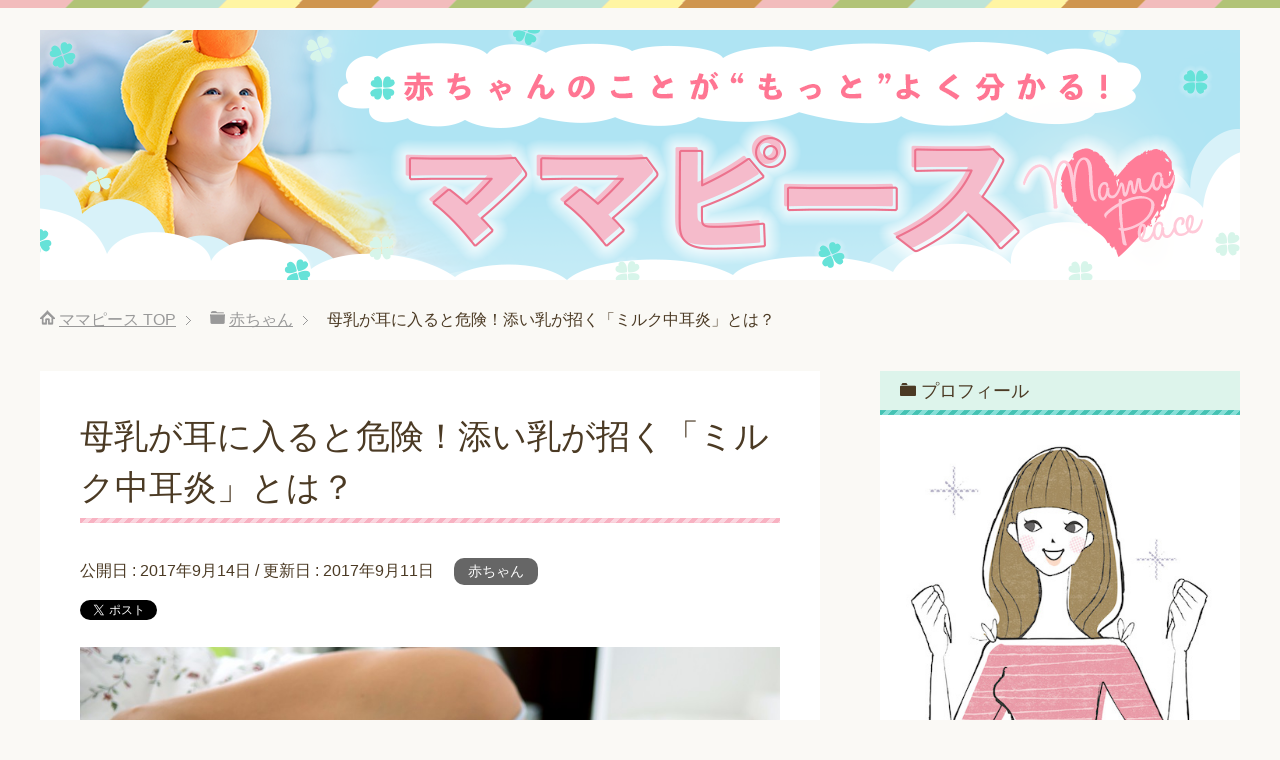

--- FILE ---
content_type: text/html; charset=UTF-8
request_url: https://mama-peace.com/milk-otitis-media/
body_size: 10908
content:
<!DOCTYPE html>
<html lang="ja" class="col2">
<head prefix="og: http://ogp.me/ns# fb: http://ogp.me/ns/fb#">
<title>母乳が耳に入ると危険！添い乳が招く「ミルク中耳炎」とは？ | ママピース</title>
<meta charset="UTF-8">
<meta http-equiv="X-UA-Compatible" content="IE=edge">
<meta name="viewport" content="width=device-width, initial-scale=1.0">
<meta name="keywords" content="妊娠,妊婦,ママ,子育て,育児,赤ちゃん,赤ちゃん">
<meta name="description" content="赤ちゃんが小さい時には夜中でもミルクをあげることになるため、起き上がって赤ちゃんを起こして飲ませるよりは、添い寝をしたままの状態で飲ませる添い乳をするという人もいます。しかしこの添い乳が中耳炎を起こす原因になることもあり・・・">
<link rel="canonical" href="https://mama-peace.com/milk-otitis-media/"/>
<link rel='dns-prefetch' href='//s0.wp.com'/>
<link rel='dns-prefetch' href='//s.w.org'/>
<link rel="alternate" type="application/rss+xml" title="ママピース &raquo; フィード" href="https://mama-peace.com/feed/"/>
<link rel="alternate" type="application/rss+xml" title="ママピース &raquo; コメントフィード" href="https://mama-peace.com/comments/feed/"/>
<style>img.wp-smiley,
img.emoji{display:inline !important;border:none !important;box-shadow:none !important;height:1em !important;width:1em !important;margin:0 .07em !important;vertical-align:-0.1em !important;background:none !important;padding:0 !important;}</style>
<link rel="stylesheet" type="text/css" href="//mama-peace.com/wp-content/cache/wpfc-minified/7ncdhxvb/80y86.css" media="all"/>
<link rel='https://api.w.org/' href='https://mama-peace.com/wp-json/'/>
<link rel="EditURI" type="application/rsd+xml" title="RSD" href="https://mama-peace.com/xmlrpc.php?rsd"/>
<link rel="wlwmanifest" type="application/wlwmanifest+xml" href="https://mama-peace.com/wp-includes/wlwmanifest.xml"/> 
<meta name="generator" content="WordPress 4.9.26"/>
<link rel='shortlink' href='https://mama-peace.com/?p=3134'/>
<link rel="alternate" type="application/json+oembed" href="https://mama-peace.com/wp-json/oembed/1.0/embed?url=https%3A%2F%2Fmama-peace.com%2Fmilk-otitis-media%2F"/>
<link rel="alternate" type="text/xml+oembed" href="https://mama-peace.com/wp-json/oembed/1.0/embed?url=https%3A%2F%2Fmama-peace.com%2Fmilk-otitis-media%2F&#038;format=xml"/>
<style>div#toc_container{width:75%;}</style>
<style>.wp_rp_wrap .related_post_title{clear:both;padding:0 !important;margin:0 !important;}
div.wp_rp_content{display:inline-block !important;}
div.wp_rp_footer{text-align:right !important;overflow:hidden !important;}
div.wp_rp_footer a{color:#999 !important;font-size:11px !important;text-decoration:none !important;display:inline-block !important;}
div.wp_rp_footer a.wp_rp_edit{color:#fff !important;font-size:12px !important;text-decoration:underline !important;font-weight:bold !important;background:#f79124 !important;border-radius:2px !important;padding:3px 6px;}
ul.related_post{display:inline-block !important;position:relative !important;margin:0 !important;padding:0 !important;}
ul.related_post li{position:relative !important;display:inline-block !important;vertical-align:top !important;zoom:1 !important;*display:inline !important;width:150px !important;margin:10px 10px 10px 0px !important;padding:0 !important;background:none !important;}
ul.related_post li a{position:relative !important;display:block !important;font-size:13px !important;line-height:1.6em !important;text-decoration:none !important;margin-bottom:5px !important;text-indent:0 !important;}
ul.related_post li img{display:block !important;width:150px !important;height:150px !important;max-width:100% !important;margin:0 !important;padding:0 !important;background:none !important;border:none !important;border-radius:3px !important;box-shadow:0 1px 4px rgba(0, 0, 0, 0.2) !important;}
ul.related_post li a img.wp_rp_santa_hat{display:none !important;}
ul.related_post li small{font-size:80%;}
@media screen and (max-width: 480px) {
ul.related_post li{display:inline-block !important;width:150px !important;clear:both !important;}
ul.related_post li a:nth-child(1){float:left !important;}
ul.related_post li a:nth-child(2){font-size:14px !important;}
}
ul.related_post li .wp_rp_category a{display:inline !important;}</style>
<style>img#wpstats{display:none}</style>
<meta property="og:type" content="article"/>
<meta property="og:title" content="母乳が耳に入ると危険！添い乳が招く「ミルク中耳炎」とは？"/>
<meta property="og:url" content="https://mama-peace.com/milk-otitis-media/"/>
<meta property="og:description" content="赤ちゃんが小さい時には夜中でもミルクをあげることになるため、起き上がって赤ちゃんを起こして飲ませるよりは、添い&hellip;"/>
<meta property="article:published_time" content="2017-09-14T09:52:54+00:00"/>
<meta property="article:modified_time" content="2017-09-11T03:28:17+00:00"/>
<meta property="og:site_name" content="ママピース"/>
<meta property="og:image" content="https://mama-peace.com/wp-content/uploads/2017/09/Fotolia_169423496_Subscription_Monthly_M.jpg"/>
<meta property="og:image:width" content="1013"/>
<meta property="og:image:height" content="675"/>
<meta property="og:image:alt" content="母乳が耳に入ると危険！添い乳が招く「ミルク中耳炎」とは？"/>
<meta property="og:locale" content="ja_JP"/>
<meta name="twitter:text:title" content="母乳が耳に入ると危険！添い乳が招く「ミルク中耳炎」とは？"/>
<meta name="twitter:image" content="https://mama-peace.com/wp-content/uploads/2017/09/Fotolia_169423496_Subscription_Monthly_M.jpg?w=640"/>
<meta name="twitter:image:alt" content="母乳が耳に入ると危険！添い乳が招く「ミルク中耳炎」とは？"/>
<meta name="twitter:card" content="summary_large_image"/>
<link rel="icon" href="https://mama-peace.com/wp-content/uploads/2016/12/cropped-mamasitelogo-32x32.png" sizes="32x32"/>
<link rel="icon" href="https://mama-peace.com/wp-content/uploads/2016/12/cropped-mamasitelogo-192x192.png" sizes="192x192"/>
<link rel="apple-touch-icon-precomposed" href="https://mama-peace.com/wp-content/uploads/2016/12/cropped-mamasitelogo-180x180.png"/>
<meta name="msapplication-TileImage" content="https://mama-peace.com/wp-content/uploads/2016/12/cropped-mamasitelogo-270x270.png"/>
<script async src="https://pagead2.googlesyndication.com/pagead/js/adsbygoogle.js?client=ca-pub-6715913918821633" data-overlays="bottom" crossorigin="anonymous"></script>
<script>(function(i,s,o,g,r,a,m){i['GoogleAnalyticsObject']=r;i[r]=i[r]||function(){ (i[r].q=i[r].q||[]).push(arguments)},i[r].l=1*new Date();a=s.createElement(o), m=s.getElementsByTagName(o)[0];a.async=1;a.src=g;m.parentNode.insertBefore(a,m) })(window,document,'script','https://www.google-analytics.com/analytics.js','ga'); ga('create', 'UA-20642108-68', 'auto'); ga('send', 'pageview');</script>
</head>
<body class="post-template-default single single-post postid-3134 single-format-standard no-gn">
<div class="container"> <header id="top" class="site-header"> <div class="site-header-in"> <div class="site-header-conts"> <p class="site-title"><a href="https://mama-peace.com"><img src="https://mama-peace.com/wp-content/uploads/2016/12/mamaheader.png" alt="ママピース"/></a></p></div></div></header>
<div class="main-body"> <div class="main-body-in"> <nav class="breadcrumbs"> <ol class="breadcrumbs-in" itemscope itemtype="http://schema.org/BreadcrumbList"> <li class="bcl-first" itemprop="itemListElement" itemscope itemtype="http://schema.org/ListItem"> <a itemprop="item" href="https://mama-peace.com"><span itemprop="name">ママピース</span> TOP</a> <meta itemprop="position" content="1"/> </li> <li itemprop="itemListElement" itemscope itemtype="http://schema.org/ListItem"> <a itemprop="item" href="https://mama-peace.com/category/baby/"><span itemprop="name">赤ちゃん</span></a> <meta itemprop="position" content="2"/> </li> <li class="bcl-last">母乳が耳に入ると危険！添い乳が招く「ミルク中耳炎」とは？</li> </ol> </nav>  <main> <div class="main-conts">  <article id="post-3134" class="section-wrap post-3134 post type-post status-publish format-standard has-post-thumbnail category-baby tag-36"> <div class="section-in"> <header class="article-header"> <h1 class="section-title" itemprop="headline">母乳が耳に入ると危険！添い乳が招く「ミルク中耳炎」とは？</h1> <p class="post-date">公開日 : <time datetime="2017-09-14" itemprop="datePublished" content="2017-09-14" >2017年9月14日</time> / 更新日 : <time datetime="2017-09-11" itemprop="dateModified" content="2017-09-11">2017年9月11日</time></p> <div class="post-cat"> <span class="cat cat005" style="background-color: #666;"><a href="https://mama-peace.com/category/baby/" style="color: #FFF;">赤ちゃん</a></span></div><aside class="sns-list">
<ul>
<li class="sb-tweet"> <a href="https://twitter.com/share" class="twitter-share-button" data-lang="ja">ツイート</a> </li>
<li class="sb-hatebu"> <a href="http://b.hatena.ne.jp/entry/" class="hatena-bookmark-button" data-hatena-bookmark-layout="simple-balloon" title="Add this entry to Hatena Bookmark."><img src="https://b.st-hatena.com/images/entry-button/button-only@2x.png" alt="Add this entry to Hatena Bookmark." width="20" height="20" style="border: none;"/></a> </li>
<li class="sb-fb-like"> <div class="fb-like" data-width="110" data-layout="button_count" data-action="like" data-show-faces="false" data-share="false"></div></li>
<li class="sb-gplus"> <div class="g-plusone" data-size="medium"></div></li>
</ul>
</aside>
</header>
<div class="article-body">
<p><img class="alignnone size-full wp-image-3148" src="https://mama-peace.com/wp-content/uploads/2017/09/Fotolia_169423496_Subscription_Monthly_M.jpg" alt="母乳が耳に入ると危険！添い乳が招く「ミルク中耳炎」とは？" width="1013" height="675" srcset="https://mama-peace.com/wp-content/uploads/2017/09/Fotolia_169423496_Subscription_Monthly_M.jpg 1013w, https://mama-peace.com/wp-content/uploads/2017/09/Fotolia_169423496_Subscription_Monthly_M-300x200.jpg 300w, https://mama-peace.com/wp-content/uploads/2017/09/Fotolia_169423496_Subscription_Monthly_M-768x512.jpg 768w" sizes="(max-width: 1013px) 100vw, 1013px"/></p>
<p>赤ちゃんが小さい時には夜中でもミルクをあげることになるため、起き上がって赤ちゃんを起こして飲ませるよりは、添い寝をしたままの状態で飲ませる添い乳をするという人もいます。しかしこの添い乳が中耳炎を起こす原因になることもあり、病院によっては添い乳をしないよう指導されることもあります。今回は注意したいミルク中耳炎の原因や予防法についてご紹介します。<br />
<span id="more-3134"></span><br />
<div align="center">広告<br />
<script async src="//pagead2.googlesyndication.com/pagead/js/adsbygoogle.js"></script>
<ins class="adsbygoogle"
style="display:block"
data-ad-client="ca-pub-6715913918821633"
data-ad-slot="7416393197"
data-ad-format="auto"
data-full-width-responsive="true"></ins>
<script>(adsbygoogle=window.adsbygoogle||[]).push({});</script></div></p>
<h2>ミルク中耳炎とは？</h2>
<p>赤ちゃんの頃は、何度も中耳炎になりますが、その原因のひとつにミルク中耳炎があります。これは<strong>口や鼻からミルクが耳に入ってしまい、起きる中耳炎</strong>のことをいいます。</p>
<p>お母さんと赤ちゃんが横になったままで授乳できる添い乳は、夜中に何度も起きる必要のあるお母さんにとっては楽な姿勢でできる授乳方法ですが、赤ちゃんの耳は未発達なため、ミルクが耳に入り込みやすい構造にあるといえます。つまり添い乳をしている、していないに関わらず、<strong>授乳する時の姿勢によって、中耳炎が起きる原因</strong>になってしまうのです。</p>
<p>添い乳をしていても赤ちゃんが中耳炎に絶対なってしまうというわけではありませんが、赤ちゃんの時には何度も中耳炎を繰り返してしまいます。しかし急性中耳炎の時に適切な処置がされていないと、悪化するだけでなく<strong>難聴となる可能性</strong>もあります。</p>
<p><img class="alignnone size-full wp-image-3149" src="https://mama-peace.com/wp-content/uploads/2017/09/Fotolia_54830342_Subscription_Monthly_M.jpg" alt="母乳が耳に入ると危険！添い乳が招く「ミルク中耳炎」とは？" width="1016" height="673" srcset="https://mama-peace.com/wp-content/uploads/2017/09/Fotolia_54830342_Subscription_Monthly_M.jpg 1016w, https://mama-peace.com/wp-content/uploads/2017/09/Fotolia_54830342_Subscription_Monthly_M-300x199.jpg 300w, https://mama-peace.com/wp-content/uploads/2017/09/Fotolia_54830342_Subscription_Monthly_M-768x509.jpg 768w" sizes="(max-width: 1016px) 100vw, 1016px"/></p>
<h2>中耳炎が起きる仕組みと原因</h2>
<p>赤ちゃんに中耳炎が起きやすいのは、大人と比べ、耳管が未発達であることがあげられます。耳管は鼻の奥にあり、ここから<strong>中耳にウイルスや菌が入ると炎症</strong>が起き、中耳炎となります。大人に比べ、<strong>耳管が短い赤ちゃんの場合、菌が入りやすくなっている</strong>のです。また赤ちゃんは<strong>免疫力が低い</strong>ため、さまざまな原因が重なることで中耳炎になります。</p>
<h3>中耳炎の原因</h3>
<h4>肺炎球菌</h4>
<p><strong>風邪やインフルエンザのあと</strong>、感染することの多い肺炎を起こす細菌です。特に赤ちゃんはこの細菌の免疫力がなく感染してしまいます。</p>
<h4>インフルエンザ菌</h4>
<p><strong>鼻の奥にある常在菌</strong>のひとつです。健康な状態でも存在しており、免疫力が下がった時などに活動します。インフルエンザウイルスとは別ものです。</p>
<p>風邪を引いた時はこれらの菌に感染しやすい状態です。色がついている鼻水が出ている時や、粘り気のある鼻水が出ている時には、こまめに鼻水を取って、鼻づまりを起こさないようにすることが必要です。</p>
<div align="center">広告<br />
<script async src="//pagead2.googlesyndication.com/pagead/js/adsbygoogle.js"></script>
<ins class="adsbygoogle"
style="display:block"
data-ad-client="ca-pub-6715913918821633"
data-ad-slot="1753837125"
data-ad-format="auto"
data-full-width-responsive="true"></ins>
<script>(adsbygoogle=window.adsbygoogle||[]).push({});</script></div><h2>中耳炎の症状</h2>
<p>中耳炎には急性中耳炎と慢性中耳炎があり、症状が出たあと、完全に治るまでは1ヶ月以上はかかります。</p>
<h3>急性中耳炎の症状</h3>
<p>・発熱する<br />
・聞こえにくい<br />
・耳の奥に痛みがある<br />
・耳だれが出る</p>
<p>急性中耳炎の場合、急に症状が出て<strong>痛みや発熱</strong>を起こしますが、1週間ほどでその症状は治まります。ただし鼓膜の奥に膿がたまるため、<strong>耳が聞こえづらい状態</strong>がそれからしばらく続きます。</p>
<h3>滲出性中耳炎の症状</h3>
<p>急性中耳炎が治る過程、ちょうど痛みや腫れが引いて耳だれが出始める時期のことをいいます。<strong>鼻水が多く出る</strong>ことなどもあります。耳が聞こえづらく、耳だれも多く出ます。</p>
<p>膿は自然に出て鼻の奥に抜けていきますので、<strong>鼻をまめにかむ</strong>ようにするほか、病院で鼻の通りをよくし、<strong>膿を取ってもらう治療</strong>をしてもらう必要があります。</p>
<h3>慢性中耳炎の症状</h3>
<p>急性中耳炎が治る時に膿が出ますが、この膿を出す時に鼓膜に穴があき、塞がれないままになるとここから細菌が入り込み、耳だれが出るようになります。急性のものと違い、痛みが出ることはなく、<strong>聞こえにくくなる難聴の症状</strong>が出るのが特徴です。</p>
<p><img class="alignnone size-full wp-image-3146" src="https://mama-peace.com/wp-content/uploads/2017/09/Fotolia_132467120_Subscription_Monthly_M.jpg" alt="母乳が耳に入ると危険！添い乳が招く「ミルク中耳炎」とは？" width="1013" height="675" srcset="https://mama-peace.com/wp-content/uploads/2017/09/Fotolia_132467120_Subscription_Monthly_M.jpg 1013w, https://mama-peace.com/wp-content/uploads/2017/09/Fotolia_132467120_Subscription_Monthly_M-300x200.jpg 300w, https://mama-peace.com/wp-content/uploads/2017/09/Fotolia_132467120_Subscription_Monthly_M-768x512.jpg 768w" sizes="(max-width: 1013px) 100vw, 1013px"/></p>
<h2>赤ちゃんのこんな仕草に注意</h2>
<p>赤ちゃんは耳に違和感があってもそれを言葉にすることができません。そのため、注意して赤ちゃんがいつもと違う仕草をしていないか見るようにします。</p>
<h3>中耳炎かも？赤ちゃんの仕草</h3>
<h4>耳を触る、耳を気にする仕草をする</h4>
<p>耳に痛みや違和感がある時には、耳が気になり、触ることが多くなります。朝は元気だったのに、夜になると急に症状が出ることもあるので、風邪を引いている時には特に注意しましょう。</p>
<h4>首を振る</h4>
<p>不機嫌が続いたり、いやいやを頻繁にするといった時にも、耳になんらかの症状が出ていることがあります。<strong>耳が聞こえづらくなっている可能性</strong>もあります。ただし他の原因で不機嫌になっていることもありますので、他の仕草と合わせて見るようにしましょう。</p>
<h4>熱が3日以上下がらない</h4>
<p>風邪での発熱が続く場合には、中耳炎が併発して発熱が長引いている可能性もあります。病院に行っている場合でも、再度受診する必要があります。</p>
<h4>耳だれが出ている</h4>
<p><strong>耳の周りに黄色い液体や乾いたもの</strong>がついている、シーツやタオルにも同じようなものがついている場合には、中耳炎の可能性があります。すぐに病院で診察してもらう必要があります。</p>
<p><img class="alignnone size-full wp-image-3147" src="https://mama-peace.com/wp-content/uploads/2017/09/Fotolia_159613984_Subscription_Monthly_M.jpg" alt="母乳が耳に入ると危険！添い乳が招く「ミルク中耳炎」とは？" width="1012" height="676" srcset="https://mama-peace.com/wp-content/uploads/2017/09/Fotolia_159613984_Subscription_Monthly_M.jpg 1012w, https://mama-peace.com/wp-content/uploads/2017/09/Fotolia_159613984_Subscription_Monthly_M-300x200.jpg 300w, https://mama-peace.com/wp-content/uploads/2017/09/Fotolia_159613984_Subscription_Monthly_M-768x513.jpg 768w" sizes="(max-width: 1012px) 100vw, 1012px"/></p>
<h2>ミルク中耳炎を予防するには？</h2>
<p>風邪を引いた時になりやすい中耳炎には、注意することが多いのですが、授乳で起きるミルク中耳炎にはなかなか気づかないといったことが少なくありません。中耳炎になりやすい環境を防ぐことで、中耳炎を予防しましょう。</p>
<h3>授乳は頭を起こした状態でおこなう</h3>
<p>横にしたままだと、構造的に飲んだミルクが耳に入りやすくなります。赤ちゃんの頭の下にタオルを敷くなどして、頭を起こすようにしましょう。添い乳でなくても、吐いた時に耳に入ることもあります。</p>
<h3>赤ちゃんの手をこまめに洗う</h3>
<p>赤ちゃんの手についたウイルスや菌が口や鼻から入り、中耳炎の原因となります。こまめに赤ちゃんの手をきれいに洗い、赤ちゃんが触るものも<strong>洗濯や殺菌</strong>をこまめにおこないましょう。</p>
<h3>鼻水を吸い取る</h3>
<p>鼻水がたまった状態は、中耳炎を引き起こしやすくなります。こまめに吸い取るようにしましょう。</p>
<h3>家族でたばこを吸っている人がいる場合は禁煙する</h3>
<p>たばこの副流煙が、鼻や耳にある繊毛の働きを低下させるため、中耳炎になりやすくなります。免疫力の低下にもつながりますので、<strong>禁煙が必要</strong>です。</p>
<p>添い乳が中耳炎の原因になるならしない方がいいのか悩んでしまうかもしれませんが、母乳を与えることは赤ちゃんの免疫を強くしますし、授乳のたびに起きることは母親にとっては肉体的な負担ともなります。<strong>授乳する時の姿勢に気をつけ、状況に合わせて添い乳をしてもいい</strong>、と考えるようにしましょう。</p></div><aside class="sns-list">
<ul>
<li class="sb-tweet"> <a href="https://twitter.com/share" class="twitter-share-button" data-lang="ja">ツイート</a> </li>
<li class="sb-hatebu"> <a href="http://b.hatena.ne.jp/entry/" class="hatena-bookmark-button" data-hatena-bookmark-layout="simple-balloon" title="Add this entry to Hatena Bookmark."><img src="https://b.st-hatena.com/images/entry-button/button-only@2x.png" alt="Add this entry to Hatena Bookmark." width="20" height="20" style="border: none;"/></a> </li>
<li class="sb-fb-like"> <div class="fb-like" data-width="110" data-layout="button_count" data-action="like" data-show-faces="false" data-share="false"></div></li>
<li class="sb-gplus"> <div class="g-plusone" data-size="medium"></div></li>
</ul>
</aside>
<div align="center">広告<br />
<script async src="//pagead2.googlesyndication.com/pagead/js/adsbygoogle.js"></script>
<ins class="adsbygoogle"
style="display:block"
data-ad-client="ca-pub-6715913918821633"
data-ad-slot="3805285392"
data-ad-format="auto"
data-full-width-responsive="true"></ins>
<script>(adsbygoogle=window.adsbygoogle||[]).push({});</script></div><h2>こちらの記事もオススメです</h2>
<script async src="https://pagead2.googlesyndication.com/pagead/js/adsbygoogle.js"></script>
<ins class="adsbygoogle"
style="display:block"
data-ad-format="autorelaxed"
data-ad-client="ca-pub-6715913918821633"
data-ad-slot="2599727544"></ins>
<script>(adsbygoogle=window.adsbygoogle||[]).push({});</script>
<div class="wp_rp_wrap wp_rp_vertical" id="wp_rp_first"><div class="wp_rp_content"><ul class="related_post wp_rp"><li data-position="0" data-poid="in-3161" data-post-type="none"><a href="https://mama-peace.com/breastfeeding-nutrition/" class="wp_rp_thumbnail"><img src="https://mama-peace.com/wp-content/uploads/2017/09/Fotolia_171399892_Subscription_Monthly_M-150x150.jpg" alt="時間の経過とともに質が変わる母乳、栄養はいつまで続くの？" width="150" height="150"/></a><a href="https://mama-peace.com/breastfeeding-nutrition/" class="wp_rp_title">時間の経過とともに質が変わる母乳、栄養はいつまで続くの？</a></li><li data-position="1" data-poid="in-3138" data-post-type="none"><a href="https://mama-peace.com/hold-holding-a-cry/" class="wp_rp_thumbnail"><img src="https://mama-peace.com/wp-content/uploads/2017/09/Fotolia_56528819_Subscription_Monthly_M-150x150.jpg" alt="意外と知られていない、抱っこすると赤ちゃんが泣き止む理由" width="150" height="150"/></a><a href="https://mama-peace.com/hold-holding-a-cry/" class="wp_rp_title">意外と知られていない、抱っこすると赤ちゃんが泣き止む理由</a></li><li data-position="2" data-poid="in-3114" data-post-type="none"><a href="https://mama-peace.com/nocturnal-milking-method/" class="wp_rp_thumbnail"><img src="https://mama-peace.com/wp-content/uploads/2017/09/Fotolia_169424071_Subscription_Monthly_M-150x150.jpg" alt="【夜間断乳の方法】開始時期を判断する3つのポイントと効果" width="150" height="150"/></a><a href="https://mama-peace.com/nocturnal-milking-method/" class="wp_rp_title">【夜間断乳の方法】開始時期を判断する3つのポイントと効果</a></li><li data-position="3" data-poid="in-4690" data-post-type="none"><a href="https://mama-peace.com/yubisyaburi/" class="wp_rp_thumbnail"><img src="https://mama-peace.com/wp-content/uploads/2018/07/Fotolia_183316623_Subscription_Monthly_M-150x150.jpg" alt="赤ちゃんはいつまで指しゃぶりをするの？" width="150" height="150"/></a><a href="https://mama-peace.com/yubisyaburi/" class="wp_rp_title">赤ちゃんはいつまで指しゃぶりをするの？</a></li></ul></div></div><div class="post-tag"> <p>タグ : <a href="https://mama-peace.com/tag/%e8%b5%a4%e3%81%a1%e3%82%83%e3%82%93/" rel="tag">赤ちゃん</a></p></div><div class="page-nav-bf cont-nav"> <p class="page-nav-next">「<a href="https://mama-peace.com/hold-holding-a-cry/" rel="next">意外と知られていない、抱っこすると赤ちゃんが泣き止む理由</a>」</p> <p class="page-nav-prev">「<a href="https://mama-peace.com/nocturnal-milking-method/" rel="prev">【夜間断乳の方法】開始時期を判断する3つのポイントと効果</a>」</p></div></div></article></div></main>
<aside class="sub-conts sidebar">
<section id="text-8" class="section-wrap widget-conts widget_text"><div class="section-in"><h3 class="section-title">プロフィール</h3> <div class="textwidget"><p><img class="size-full wp-image-4621 aligncenter" src="https://mama-peace.com/wp-content/uploads/2018/06/bb63eefefae0fe76f3bf2315c0388afe.jpg" alt="ママピース" width="411" height="422"/></p> <p>こんにちは、サクママです。<br /> 3児の母として子育て中の毎日です。</p> <p>子育ては新しい発見の連続で、毎日が大変です。何か同じような環境の方のお役に立てればと思い、自分なりに勉強したことなどを私的に書いていっています。</p> <p>仕事：専業主婦<br /> 居住地：横浜市<br /> 趣味：公園めぐり<br /> 好きなもの：お取り寄せスイーツ</p></div></div></section><section id="categories-2" class="section-wrap widget-conts widget_categories"><div class="section-in"><h3 class="section-title">カテゴリー</h3> <ul> <li class="cat-item cat-item-1"><a href="https://mama-peace.com/category/%e5%a6%8a%e5%a8%a0/">妊娠</a> </li> <li class="cat-item cat-item-3"><a href="https://mama-peace.com/category/%e5%87%ba%e7%94%a3/">出産</a> <ul class='children'> <li class="cat-item cat-item-4"><a href="https://mama-peace.com/category/%e5%87%ba%e7%94%a3/%e7%94%a3%e5%be%8c/">産後</a> </li> </ul> </li> <li class="cat-item cat-item-5"><a href="https://mama-peace.com/category/baby/">赤ちゃん</a> </li> <li class="cat-item cat-item-53"><a href="https://mama-peace.com/category/child/">子育て</a> </li> <li class="cat-item cat-item-118"><a href="https://mama-peace.com/category/couple/">夫婦</a> </li> <li class="cat-item cat-item-2"><a href="https://mama-peace.com/category/health/">健康</a> </li> <li class="cat-item cat-item-55"><a href="https://mama-peace.com/category/clean/">掃除</a> </li> <li class="cat-item cat-item-61"><a href="https://mama-peace.com/category/washing/">洗濯</a> </li> <li class="cat-item cat-item-139"><a href="https://mama-peace.com/category/education/">教育</a> </li> </ul></div></section>		<section id="recent-posts-2" class="section-wrap widget-conts widget_recent_entries"><div class="section-in"> <h3 class="section-title">最近の投稿</h3> <ul> <li> <a href="https://mama-peace.com/tsuwari-peak/">つわりがピークの妊娠8週、母体や赤ちゃんの様子は？</a> </li> <li> <a href="https://mama-peace.com/tuwari-nai/">つわりがないのはどうして？</a> </li> <li> <a href="https://mama-peace.com/senobasuhouhou/">子供の背伸ばす方法</a> </li> <li> <a href="https://mama-peace.com/senobasu-tabemono/">背伸ばすために摂りたい食べ物</a> </li> <li> <a href="https://mama-peace.com/yousan-fusoku/">妊婦さんが葉酸不足になると良くない理由</a> </li> </ul></div></section>
<section id="wpp-5" class="section-wrap widget-conts popular-posts"><div class="section-in"> <h3 class="section-title">人気記事ランキング</h3>  <ul class="wpp-list wpp-list-with-thumbnails"> <li> <a href="https://mama-peace.com/%e3%81%a4%e3%82%8f%e3%82%8a%e3%81%a8%e5%a6%8a%e5%a8%a0%e6%82%aa%e9%98%bb%e3%81%ae%e9%81%95%e3%81%84/" title="つわりと妊娠悪阻の違いってご存知ですか？" target="_self"><img src="https://mama-peace.com/wp-content/uploads/wordpress-popular-posts/405-featured-80x80.jpg" width="80" height="80" alt="つわりと妊娠悪阻の違いってご存知ですか？" class="wpp-thumbnail wpp_cached_thumb wpp_featured"/></a> <a href="https://mama-peace.com/%e3%81%a4%e3%82%8f%e3%82%8a%e3%81%a8%e5%a6%8a%e5%a8%a0%e6%82%aa%e9%98%bb%e3%81%ae%e9%81%95%e3%81%84/" title="つわりと妊娠悪阻の違いってご存知ですか？" class="wpp-post-title" target="_self">つわりと妊娠悪阻の違いってご存知ですか？</a> </li> </ul></div></section>
<section id="search-2" class="section-wrap widget-conts widget_search"><div class="section-in"><form method="get" id="searchform" action="https://mama-peace.com/"> <div class="search-box"> <input class="search" type="text" value="" name="s" id="s"><button id="searchsubmit" class="btn-search"><img alt="検索" width="32" height="20" src="https://mama-peace.com/wp-content/themes/keni70_wp_pretty_pink_201612122150/images/icon/icon-btn-search.png"></button></div></form></div></section>	</aside></div></div><footer class="site-footer">
<div class="site-footer-in"> <div class="site-footer-conts"> <ul class="site-footer-nav"><li id="menu-item-5153" class="menu-item menu-item-type-post_type menu-item-object-page menu-item-5153"><a href="https://mama-peace.com/about/">運営者情報</a></li> <li id="menu-item-5152" class="menu-item menu-item-type-post_type menu-item-object-page menu-item-5152"><a href="https://mama-peace.com/pp/">プライバシーポリシー</a></li> <li id="menu-item-5154" class="menu-item menu-item-type-post_type menu-item-object-page menu-item-5154"><a href="https://mama-peace.com/sitemaps/">サイトマップ</a></li> </ul></div></div><div class="copyright"> <p><small>Copyright (C) 2026 ママピース <span>All Rights Reserved.</span></small></p></div></footer>
<p class="page-top"><a href="#top"><img class="over" src="https://mama-peace.com/wp-content/themes/keni70_wp_pretty_pink_201612122150/images/common/page-top_off.png" width="80" height="80" alt="ページの先頭へ"></a></p></div><script>var wpcf7={"apiSettings":{"root":"https:\/\/mama-peace.com\/wp-json\/contact-form-7\/v1","namespace":"contact-form-7\/v1"}};</script>
<script>var wpp_params={"sampling_active":"1","sampling_rate":"100","ajax_url":"https:\/\/mama-peace.com\/wp-json\/wordpress-popular-posts\/v1\/popular-posts\/","ID":"3134","token":"46a0d2aa9d","debug":""};</script>
<script src='//mama-peace.com/wp-content/cache/wpfc-minified/e755g78b/a481x.js' type="text/javascript"></script>
<script>window._wp_rp_static_base_url='https://wprp.zemanta.com/static/';
window._wp_rp_wp_ajax_url="https://mama-peace.com/wp-admin/admin-ajax.php";
window._wp_rp_plugin_version='3.6.4';
window._wp_rp_post_id='3134';
window._wp_rp_num_rel_posts='4';
window._wp_rp_thumbnails=true;
window._wp_rp_post_title='%E6%AF%8D%E4%B9%B3%E3%81%8C%E8%80%B3%E3%81%AB%E5%85%A5%E3%82%8B%E3%81%A8%E5%8D%B1%E9%99%BA%EF%BC%81%E6%B7%BB%E3%81%84%E4%B9%B3%E3%81%8C%E6%8B%9B%E3%81%8F%E3%80%8C%E3%83%9F%E3%83%AB%E3%82%AF%E4%B8%AD%E8%80%B3%E7%82%8E%E3%80%8D%E3%81%A8%E3%81%AF%EF%BC%9F';
window._wp_rp_post_tags=['%E8%B5%A4%E3%81%A1%E3%82%83%E3%82%93', '%E8%B5%A4%E3%81%A1%E3%82%83%E3%82%93', 'alt'];
window._wp_rp_promoted_content=true;</script>
<!--[if lt IE 9]><script src="https://mama-peace.com/wp-content/themes/keni70_wp_pretty_pink_201612122150/js/html5.js"></script><![endif]-->
<script src='//mama-peace.com/wp-content/cache/wpfc-minified/t32kagk/a481x.js' type="text/javascript"></script>
<script async defer type='text/javascript' src='https://s0.wp.com/wp-content/js/devicepx-jetpack.js?ver=202604'></script>
<script src='//mama-peace.com/wp-content/cache/wpfc-minified/m7pvv75l/a481x.js' type="text/javascript"></script>
<script type='text/javascript' src='https://stats.wp.com/e-202604.js' async='async' defer='defer'></script>
<script>_stq=window._stq||[];
_stq.push([ 'view', {v:'ext',j:'1:7.1.5',blog:'104592003',post:'3134',tz:'9',srv:'mama-peace.com'} ]);
_stq.push([ 'clickTrackerInit', '104592003', '3134' ]);</script>
<script>window._wpemojiSettings={"baseUrl":"https:\/\/s.w.org\/images\/core\/emoji\/11\/72x72\/","ext":".png","svgUrl":"https:\/\/s.w.org\/images\/core\/emoji\/11\/svg\/","svgExt":".svg","source":{"concatemoji":"https:\/\/mama-peace.com\/wp-includes\/js\/wp-emoji-release.min.js?ver=4.9.26"}};
!function(e,a,t){var n,r,o,i=a.createElement("canvas"),p=i.getContext&&i.getContext("2d");function s(e,t){var a=String.fromCharCode;p.clearRect(0,0,i.width,i.height),p.fillText(a.apply(this,e),0,0);e=i.toDataURL();return p.clearRect(0,0,i.width,i.height),p.fillText(a.apply(this,t),0,0),e===i.toDataURL()}function c(e){var t=a.createElement("script");t.src=e,t.defer=t.type="text/javascript",a.getElementsByTagName("head")[0].appendChild(t)}for(o=Array("flag","emoji"),t.supports={everything:!0,everythingExceptFlag:!0},r=0;r<o.length;r++)t.supports[o[r]]=function(e){if(!p||!p.fillText)return!1;switch(p.textBaseline="top",p.font="600 32px Arial",e){case"flag":return s([55356,56826,55356,56819],[55356,56826,8203,55356,56819])?!1:!s([55356,57332,56128,56423,56128,56418,56128,56421,56128,56430,56128,56423,56128,56447],[55356,57332,8203,56128,56423,8203,56128,56418,8203,56128,56421,8203,56128,56430,8203,56128,56423,8203,56128,56447]);case"emoji":return!s([55358,56760,9792,65039],[55358,56760,8203,9792,65039])}return!1}(o[r]),t.supports.everything=t.supports.everything&&t.supports[o[r]],"flag"!==o[r]&&(t.supports.everythingExceptFlag=t.supports.everythingExceptFlag&&t.supports[o[r]]);t.supports.everythingExceptFlag=t.supports.everythingExceptFlag&&!t.supports.flag,t.DOMReady=!1,t.readyCallback=function(){t.DOMReady=!0},t.supports.everything||(n=function(){t.readyCallback()},a.addEventListener?(a.addEventListener("DOMContentLoaded",n,!1),e.addEventListener("load",n,!1)):(e.attachEvent("onload",n),a.attachEvent("onreadystatechange",function(){"complete"===a.readyState&&t.readyCallback()})),(n=t.source||{}).concatemoji?c(n.concatemoji):n.wpemoji&&n.twemoji&&(c(n.twemoji),c(n.wpemoji)))}(window,document,window._wpemojiSettings);</script>
</body>
</html><!-- WP Fastest Cache file was created in 2.2928869724274 seconds, on 21-01-26 10:16:57 -->

--- FILE ---
content_type: text/html; charset=utf-8
request_url: https://accounts.google.com/o/oauth2/postmessageRelay?parent=https%3A%2F%2Fmama-peace.com&jsh=m%3B%2F_%2Fscs%2Fabc-static%2F_%2Fjs%2Fk%3Dgapi.lb.en.2kN9-TZiXrM.O%2Fd%3D1%2Frs%3DAHpOoo_B4hu0FeWRuWHfxnZ3V0WubwN7Qw%2Fm%3D__features__
body_size: 163
content:
<!DOCTYPE html><html><head><title></title><meta http-equiv="content-type" content="text/html; charset=utf-8"><meta http-equiv="X-UA-Compatible" content="IE=edge"><meta name="viewport" content="width=device-width, initial-scale=1, minimum-scale=1, maximum-scale=1, user-scalable=0"><script src='https://ssl.gstatic.com/accounts/o/2580342461-postmessagerelay.js' nonce="bZQOrmoaZw80EIGTLnqNzg"></script></head><body><script type="text/javascript" src="https://apis.google.com/js/rpc:shindig_random.js?onload=init" nonce="bZQOrmoaZw80EIGTLnqNzg"></script></body></html>

--- FILE ---
content_type: text/html; charset=utf-8
request_url: https://www.google.com/recaptcha/api2/aframe
body_size: 266
content:
<!DOCTYPE HTML><html><head><meta http-equiv="content-type" content="text/html; charset=UTF-8"></head><body><script nonce="m2Ndr25_Lgq3RLV-UINodQ">/** Anti-fraud and anti-abuse applications only. See google.com/recaptcha */ try{var clients={'sodar':'https://pagead2.googlesyndication.com/pagead/sodar?'};window.addEventListener("message",function(a){try{if(a.source===window.parent){var b=JSON.parse(a.data);var c=clients[b['id']];if(c){var d=document.createElement('img');d.src=c+b['params']+'&rc='+(localStorage.getItem("rc::a")?sessionStorage.getItem("rc::b"):"");window.document.body.appendChild(d);sessionStorage.setItem("rc::e",parseInt(sessionStorage.getItem("rc::e")||0)+1);localStorage.setItem("rc::h",'1769010324301');}}}catch(b){}});window.parent.postMessage("_grecaptcha_ready", "*");}catch(b){}</script></body></html>

--- FILE ---
content_type: text/css
request_url: https://mama-peace.com/wp-content/cache/wpfc-minified/7ncdhxvb/80y86.css
body_size: 31516
content:
@charset "UTF-8";
@charset "UTF-8";
@charset "UTF-8";
@charset "UTF-8";
.aalb-btn{padding:6px 12px;padding-top:6px;padding-right:12px;padding-bottom:6px;padding-left:12px;margin-bottom:0px;font-size:14px;font-weight:normal;line-height:1.42857;text-align:center;white-space:nowrap;vertical-align:middle;cursor:pointer;-moz-user-select:none;background-image:none;border:1px solid transparent;border-top-width:1px;border-right-width:1px;border-bottom-width:1px;border-left-width:1px;border-top-style:solid;border-right-style:solid;border-bottom-style:solid;border-left-style:solid;border-top-color:transparent;border-right-color:transparent;border-bottom-color:transparent;border-left-color:transparent;-moz-border-top-color:none;-moz-border-right-color:none;-moz-border-bottom-color:none;-moz-border-left-color:none;border-image-source:none;border-image-slice:100% 100% 100% 100%;border-image-width:1 1 1 1;border-image-outset:0 0 0 0;border-image-repeat:stretch stretch;border-radius:4px;border-top-left-radius:4px;border-top-right-radius:4px;border-bottom-right-radius:4px;border-bottom-left-radius:4px;}
.aalb-btn-primary{box-shadow:0px 1px 0px rgba(255, 255, 255, 0.4) inset;background:transparent linear-gradient(to bottom, #F7DFA5, #F0C14B) repeat scroll 0% 0%;background-color:transparent;background-image:linear-gradient(to bottom, #F7DFA5, #F0C14B);background-repeat:repeat;background-attachment:scroll;background-position:0% 0%;background-clip:border-box;background-origin:padding-box;background-size:auto auto;border-color:#A88734 #9C7E31 #846A29;border-top-color:#A88734;border-right-color:#9C7E31;border-bottom-color:#846A29;border-left-color:#9C7E31;color:#111;}
.pull-right{float:right;}
.pull-left{float:left;}
.aalb-preview-message{color:#ff0000;font-weight:bold;margin-top:10px;}
.aalb-bold {
font-weight: bold;
}div.wpcf7{margin:0;padding:0;}
div.wpcf7 .screen-reader-response{position:absolute;overflow:hidden;clip:rect(1px, 1px, 1px, 1px);height:1px;width:1px;margin:0;padding:0;border:0;}
div.wpcf7-response-output{margin:2em 0.5em 1em;padding:0.2em 1em;border:2px solid #ff0000;}
div.wpcf7-mail-sent-ok{border:2px solid #398f14;}
div.wpcf7-mail-sent-ng,
div.wpcf7-aborted{border:2px solid #ff0000;}
div.wpcf7-spam-blocked{border:2px solid #ffa500;}
div.wpcf7-validation-errors,
div.wpcf7-acceptance-missing{border:2px solid #f7e700;}
.wpcf7-form-control-wrap{position:relative;}
span.wpcf7-not-valid-tip{color:#f00;font-size:1em;font-weight:normal;display:block;}
.use-floating-validation-tip span.wpcf7-not-valid-tip{position:absolute;top:20%;left:20%;z-index:100;border:1px solid #ff0000;background:#fff;padding:.2em .8em;}
span.wpcf7-list-item{display:inline-block;margin:0 0 0 1em;}
span.wpcf7-list-item-label::before,
span.wpcf7-list-item-label::after{content:" ";}
.wpcf7-display-none{display:none;}
div.wpcf7 .ajax-loader{visibility:hidden;display:inline-block;background-image:url(//mama-peace.com/wp-content/plugins/contact-form-7/images/ajax-loader.gif);width:16px;height:16px;border:none;padding:0;margin:0 0 0 4px;vertical-align:middle;}
div.wpcf7 .ajax-loader.is-active{visibility:visible;}
div.wpcf7 div.ajax-error{display:none;}
div.wpcf7 .placeheld{color:#888;}
div.wpcf7 input[type="file"]{cursor:pointer;}
div.wpcf7 input[type="file"]:disabled{cursor:default;}
div.wpcf7 .wpcf7-submit:disabled {
cursor: not-allowed;
}#toc_container li,#toc_container ul{margin:0;padding:0}
#toc_container.no_bullets li,#toc_container.no_bullets ul,#toc_container.no_bullets ul li,.toc_widget_list.no_bullets,.toc_widget_list.no_bullets li{background:0 0;list-style-type:none;list-style:none}
#toc_container.have_bullets li{padding-left:12px}
#toc_container ul ul{margin-left:1.5em}
#toc_container{background:#f9f9f9;border:1px solid #aaa;padding:10px;margin-bottom:1em;width:auto;display:table;font-size:95%}
#toc_container.toc_light_blue{background:#edf6ff}
#toc_container.toc_white{background:#fff}
#toc_container.toc_black{background:#000}
#toc_container.toc_transparent{background:none transparent}
#toc_container p.toc_title{text-align:center;font-weight:700;margin:0;padding:0}
#toc_container.toc_black p.toc_title{color:#aaa}
#toc_container span.toc_toggle{font-weight:400;font-size:90%}
#toc_container p.toc_title+ul.toc_list{margin-top:1em}
.toc_wrap_left{float:left;margin-right:10px}
.toc_wrap_right{float:right;margin-left:10px}
#toc_container a{text-decoration:none;text-shadow:none}
#toc_container a:hover{text-decoration:underline}
.toc_sitemap_posts_letter{font-size:1.5em;font-style:italic}.wpp-no-data{}
.wpp-list{}
.wpp-list li{overflow:hidden;float:none;clear:both;}
.wpp-list li.current{}
.wpp-thumbnail{display:inline;float:left;margin:0 5px 0 0;border:none;}
.wpp-post-title{}
.wpp-excerpt{}
.wpp-meta, .post-stats{display:block;font-size:0.8em;font-weight:bold;}
.wpp-comments{}
.wpp-views{}
.wpp-author{}
.wpp-date{}
.wpp-category{}
.wpp-rating {
}
 html{font-family:sans-serif;-ms-text-size-adjust:100%;-webkit-text-size-adjust:100%;}
body{margin:0;}
article,
aside,
details,
figcaption,
figure,
footer,
header,
hgroup,
main,
menu,
nav,
section,
summary{display:block;}
audio,
canvas,
progress,
video{display:inline-block;vertical-align:baseline;}
audio:not([controls]){display:none;height:0;}
[hidden],
template{
display: none;
}
a{background-color:transparent;}
a:active,
a:hover{outline:0;}
abbr[title]{border-bottom:1px dotted;}
b,
strong{font-weight:bold;}
dfn{font-style:italic;}
h1{margin:0.67em 0;font-size:2em;}
mark{background:#ff0;color:#000;}
small{font-size:80%;}
sub,
sup{vertical-align:baseline;line-height:0;position:relative;font-size:75%;}
sup{top:-0.5em;}
sub{bottom:-0.25em;}
img{border:0;}
svg:not(:root){overflow:hidden;}
figure{margin:1em 40px;}
hr{height:0;-moz-box-sizing:content-box;box-sizing:content-box;}
pre{overflow:auto;}
code,
kbd,
pre,
samp{font-family:monospace, monospace;font-size:1em;}
button,
input,
optgroup,
select,
textarea{margin:0;color:inherit;font:inherit;}
button{overflow:visible;}
button,
select{text-transform:none;}
button,
html input[type="button"],
input[type="reset"],
input[type="submit"]{cursor:pointer;-webkit-appearance:button;}
button[disabled],
html input[disabled]{cursor:default;}
button::-moz-focus-inner,
input::-moz-focus-inner{padding:0;border:0;}
input{line-height:normal;}
input[type="checkbox"],
input[type="radio"]{padding:0;box-sizing:border-box;}
input[type="number"]::-webkit-inner-spin-button,
input[type="number"]::-webkit-outer-spin-button{height:auto;}
input[type="search"]{-moz-box-sizing:content-box;-webkit-box-sizing:content-box;box-sizing:content-box;-webkit-appearance:textfield;}
input[type="search"]::-webkit-search-cancel-button,
input[type="search"]::-webkit-search-decoration{-webkit-appearance:none;}
fieldset{margin:0 2px;padding:0.35em 0.625em 0.75em;border:1px solid #c0c0c0;}
legend{padding:0;border:0;}
textarea{overflow:auto;}
optgroup{font-weight:bold;}
table{border-collapse:collapse;border-spacing:0;}
td, th{padding:0;}
html{overflow-y:scroll;}
body{
font-family: Verdana, "ヒラギノ角ゴ ProN W3", "Hiragino Kaku Gothic ProN", "メイリオ", Meiryo, sans-serif;
background-color: #faf9f5;
}
a{-webkit-transition:0.3s;-o-transition:0.3s;transition:0.3s;color:#d8505c;}
a:hover,
a:active,
a:focus{color:#ee7e94;}
address,
caption,
cite,
code,
dfn,
var,
h1,
h2,
h3,
h4,
h5,
h6{
font-style: normal;
font-weight: normal;
}
q{quotes:none;}
q:before,q:after{content:'';content:none;}
img{vertical-align:bottom;-ms-interpolation-mode:bicubic;}
div{word-wrap:break-word;}
pre{overflow:auto;white-space:pre-wrap;word-wrap:break-word;}
form{margin:0;}
button,
input,
select,
textarea,
optgroup,
option{vertical-align:baseline;}
textarea{min-height:100px;vertical-align:top;}
button::-moz-focus-inner,
input::-moz-focus-inner{margin:0;}
table{width:100%;word-break:break-all;word-wrap:break-word;border-spacing:0;}
caption{text-align:left;}
img{height:auto;max-width:100%;}
img{max-width:none\9;}
html:not(:target) img{
max-width: 100%; }
p{margin:0 0 1em;}
ul, ol{margin-left:40px;padding-left:0;}
li{margin-bottom:0.5em;}
blockquote{position:relative;margin:2em 0;padding:115px 45px 80px;background:#f9ecef;}
blockquote p:last-child{margin-bottom:0;}
blockquote:before{position:absolute;top:40px;left:30px;width:58px;height:45px;content:url(https://mama-peace.com/wp-content/themes/keni70_wp_pretty_pink_201612122150/images/icon/icon-laquo.png);}
blockquote:after{position:absolute;right:30px;bottom:20px;width:58px;height:45px;content:url(https://mama-peace.com/wp-content/themes/keni70_wp_pretty_pink_201612122150/images/icon/icon-raquo.png);}
@media screen and (-webkit-min-device-pixel-ratio:2),
(min-resolution: 2dppx){
blockquote:before{display:inline-block;width:58px;height:45px;vertical-align:middle;background:url(https://mama-peace.com/wp-content/themes/keni70_wp_pretty_pink_201612122150/images/icon/icon-laquo@2x.png);-webkit-background-size:58px 45px;background-size:58px 45px;content:" ";}
blockquote:after{display:inline-block;width:58px;height:45px;vertical-align:middle;background:url(https://mama-peace.com/wp-content/themes/keni70_wp_pretty_pink_201612122150/images/icon/icon-raquo@2x.png);-webkit-background-size:58px 45px;background-size:58px 45px;content:" ";}
}
blockquote a{color:#15a5e6;}
blockquote a:hover,
blockquote a:active,
blockquote a:focus{
color: #f60;
}
q{background:#f9ecef;}
table{width:100%;margin:1em 0;padding:0;border-top:1px solid #cfcfcf;border-left:1px solid #cfcfcf;}
th, td{color:#4b3a24;padding:1.25em 1em;border-right:1px solid #cfcfcf;border-bottom:1px solid #cfcfcf;}
th{background-color:#ddf4eb;font-weight:bold;text-align:left;}
thead th{background-color:#84ded6;color:#fff;text-align:center;}
dd{margin-left:0;padding-left:1em;}
figure{margin:1em 0;}
.container{position:relative;}
.site-header-in,
.global-nav-in,
.main-image-in,
.main-image-in-text,
.main-image-in-text-cont,
.main-body-in,
.site-footer-in{-webkit-box-sizing:border-box;box-sizing:border-box;width:1200px;margin:auto;}
.main-image-in img{width:100%;}
.main-image-in.wide,
.main-image-in-text.wide{width:100%;}
small{color:#4b3a24;}
.col1 .main-body-in{width:100%;}
.col1 .breadcrumbs{width:1200px;margin-right:auto;margin-left:auto;}
.col2 .main-conts{float:left;width:65%;}
.col2 .sub-conts{float:right;width:30%;}
.col2r .main-conts{float:right;width:65%;}
.col2r .sub-conts{float:left;width:30%;}
.site-header{background:url(https://mama-peace.com/wp-content/themes/keni70_wp_pretty_pink_201612122150/images/common/header-border.png) repeat-x top center;}
.site-header-conts{display:table;width:100%;padding:30px 0;}
.site-title{display:table-cell;margin:0;font-size:2.25em;}
.site-title a{text-decoration:none;}
.site-title a:hover{text-decoration:underline;}
.home .site-header-conts > p{display:table-cell;height:40px;margin:0;vertical-align:middle;}
.normal-screen .site-title{font-size:3em;}
.normal-screen .lp-catch{font-size:1.5em;}
.header-box{display:table-cell;text-align:right;}
.full-screen{background:url(https://mama-peace.com/wp-content/themes/keni70_wp_pretty_pink_201612122150/images/lp-image.jpg) center center no-repeat;-webkit-background-size:cover;background-size:cover;color:#fff;}
.full-screen .site-header-in{display:table;}
.full-screen .site-header-conts{display:table-cell;-webkit-box-sizing:border-box;box-sizing:border-box;overflow:hidden;width:100%;padding:1em;text-align:center;vertical-align:middle;text-shadow:1px 1px 8px #666;}
.full-screen .site-title{display:block;}
.contact-btn{margin-bottom:0;padding-top:15px;}
.full-screen .site-header-conts h1{width:auto;margin:0;}
.full-screen .site-header-conts p{font-size:2em;}
.full-screen .site-header-conts p a{color:#fff;text-decoration:none;}
.global-nav{padding:0;background:url(https://mama-peace.com/wp-content/themes/keni70_wp_pretty_pink_201612122150/images/common/navi-bg.png) repeat-x center center;background-size:contain;}
.global-nav-panel{display:none;font-size:12px;}
.global-nav-panel span{display:block;min-height:20px;line-height:20px;}
.icon-gn-menu{padding-left:25px;background:url(https://mama-peace.com/wp-content/themes/keni70_wp_pretty_pink_201612122150/images/icon/icon-gn-menu.png) left center no-repeat;}
.icon-gn-close{padding-left:25px;background:url(https://mama-peace.com/wp-content/themes/keni70_wp_pretty_pink_201612122150/images/icon/icon-gn-close.png) left center no-repeat;}
@media screen and (-webkit-min-device-pixel-ratio:2),
(min-resolution: 2dppx){
.icon-gn-menu{background:url(https://mama-peace.com/wp-content/themes/keni70_wp_pretty_pink_201612122150/images/icon/icon-gn-menu@2x.png) left center no-repeat;-webkit-background-size:20px 20px;background-size:20px 20px;}
.icon-gn-close{background:url(https://mama-peace.com/wp-content/themes/keni70_wp_pretty_pink_201612122150/images/icon/icon-gn-close@2x.png) left center no-repeat;-webkit-background-size:20px 20px;background-size:20px 20px;}
}
.global-nav .show-menu,
.global-nav .show-menu li ul{display:block!important;}
.global-nav-in ul{display:table;width:100%;margin:0;padding:0;table-layout:fixed;}
.global-nav-in li{display:table-cell;list-style:none;position:relative;vertical-align:middle;margin:0;text-align:center;}
.global-nav-in li a{display:block;min-height:1.5em;padding:1.3em;color:#fff;text-decoration:none;}
.global-nav-in li a:hover,
.global-nav-in li a:active,
.global-nav-in li a:focus{background-color:#f2bcbc;color:#fff;}
.global-nav-in li ul{display:none;position:absolute;top:100%;left:0;z-index:10;width:100%;border-left:0;}
.global-nav li ul li{display:list-item;width:100%;margin:0;padding:0;background-color:#ee7e94;border-bottom:1px #f2ecec dashed;white-space:normal;}
.global-nav li ul li:last-child{border-bottom:none;}
.global-nav li ul li a{display:block;padding:0.8em 2em;}
.global-nav-in li ul ul{top:0;left:100%;}
.main-image{margin-bottom:2em;}
.main-image-in-text{background-repeat:no-repeat;background-size:cover;}
.main-image-in-text-cont{-webkit-box-sizing:border-box;box-sizing:border-box;padding:3em;}
.main-image-in-text.wide .main-image-in-text-cont{width:1200px;}
.main-image-in-text p:last-child{margin-bottom:0;}
.main-copy{margin-bottom:20px;font-size:3em;text-align:center;}
.sub-copy{font-size:1.5em;text-align:center;}
.main-body{margin-top:2em;padding-bottom:30px;background:url(https://mama-peace.com/wp-content/themes/keni70_wp_pretty_pink_201612122150/images/common/header-border.png) repeat-x bottom center;}
.main-body p,.main-body ul,.main-body ol,.main-body dl,.main-body pre{color:#4b3a24;}
.no-gn .main-body{margin-top:0;}
.lp.no-gn .main-body{margin-top:2em;}
.breadcrumbs-in{margin:2em 0;padding:0;color:#999;}
.no-gn .breadcrumbs-in{margin-top:0;}
.breadcrumbs-in a{color:#999;}
.breadcrumbs-in a:hover,
.breadcrumbs-in a:active,
.breadcrumbs-in a:focus{color:#f60;}
.breadcrumbs-in li{display:inline-block;list-style:none;position:relative;margin-right:15px;padding-right:15px;background:url(https://mama-peace.com/wp-content/themes/keni70_wp_pretty_pink_201612122150/images/icon/icon-brc.gif) right center no-repeat;}
.breadcrumbs-in li:before{content:url(https://mama-peace.com/wp-content/themes/keni70_wp_pretty_pink_201612122150/images/icon/icon-folder-brc.png);}
.breadcrumbs-in li.bcl-first:before{content:url(https://mama-peace.com/wp-content/themes/keni70_wp_pretty_pink_201612122150/images/icon/icon-home-brc.png);}
.breadcrumbs-in li.bcl-last{background:none;}
.breadcrumbs-in li.bcl-last:before{content:none;}
@media screen and (-webkit-min-device-pixel-ratio:2),
(min-resolution: 2dppx){	
.breadcrumbs-in li{background:url(https://mama-peace.com/wp-content/themes/keni70_wp_pretty_pink_201612122150/images/icon/icon-brc@2x.gif) right center no-repeat;-webkit-background-size:5px 9px;background-size:5px 9px;}
.breadcrumbs-in li:before{width:12px;height:12px;background:url(https://mama-peace.com/wp-content/themes/keni70_wp_pretty_pink_201612122150/images/icon/icon-folder-brc@2x.png);}
.breadcrumbs-in li.bcl-first:before{width:12px;height:12px;background:url(https://mama-peace.com/wp-content/themes/keni70_wp_pretty_pink_201612122150/images/icon/icon-home-brc@2x.png);}
.breadcrumbs-in li:before,
.breadcrumbs-in li.bcl-first:before{display:inline-block;vertical-align:middle;-webkit-background-size:contain;background-size:contain;content:" ";}
.breadcrumbs-in li.bcl-last:before{width:0;height:0;background:none;content:none;}
} .main-conts{line-height:1.8;}
.main-conts .section-wrap{background-color:#fff;}
.col1 .main-conts{margin-bottom:40px;}
.section-wrap{-webkit-box-sizing:border-box;box-sizing:border-box;margin-bottom:30px;padding:40px;}
.section-wrap.wide{border-right:0;border-left:0;}
.section-wrap .section-in,
.float-area{-webkit-box-sizing:border-box;box-sizing:border-box;}
.float-area{margin-bottom:10px;}
.col1 .section-wrap,
.col1 .float-area{width:1200px;margin-right:auto;margin-left:auto;}
.col1 .section-wrap{padding:40px 80px;}
.col1 .section-wrap.wide{width:100%;padding:40px 0;}
.col1 .section-wrap.wide .section-in{width:1200px;margin-right:auto;margin-left:auto;padding:30px 0;}
.sub-conts .section-wrap{margin:0 auto;padding:0;border:none;background-color:#ffffff;}
.sub-conts .section-wrap .section-in{padding:0 20px 30px;}
.home .sub-conts .section-wrap:last-child .section-in{background:none;}
.col1 .sub-conts .section-wrap .section-in{padding:20px 80px 30px;}
.sub-conts .link-menu{margin-left:0;padding-left:0;}
.sub-conts .link-menu li{list-style:none;margin-bottom:1em;padding-left:13px;background:url(https://mama-peace.com/wp-content/themes/keni70_wp_pretty_pink_201612122150/images/icon/icon-list-arw.png) left 6px no-repeat;}
@media screen and (-webkit-min-device-pixel-ratio:2),
(min-resolution: 2dppx){
.sub-conts .link-menu li{background:url(https://mama-peace.com/wp-content/themes/keni70_wp_pretty_pink_201612122150/images/icon/icon-list-arw@2x.png) left 6px no-repeat;-webkit-background-size:7px 10px;background-size:7px 10px;}
}
.sub-conts .link-menu ul{margin-top:1em;margin-left:10px;padding-left:0;}
.sub-conts .link-menu-image{margin-right:0;margin-left:0;}
.sub-conts .link-menu-image li{list-style:none;overflow:hidden;margin-bottom:20px;padding-bottom:20px;border-bottom:1px dotted #ccc;}
.sub-conts .link-menu-image li:last-child{margin-bottom:0;padding-bottom:0;border-bottom:none;}
.link-menu-image-thumb{float:left;margin-right:1em;}
.sub-conts .link-menu-image .post-title{overflow:hidden;margin-bottom:0;padding:5px 0;border:none;background:none;font-weight:normal;}
.site-footer{background-color:#ee7e94;color:#fff;}
.site-footer-in a{color:#fff;}
.site-footer-in a:hover,
.site-footer-in a:active,
.site-footer-in a:focus{color:#ddf4eb;}
.site-footer-nav{margin:0 auto;padding:1em 0;text-align:center;}
.site-footer-nav li{display:inline;list-style:none;margin-left:50px;padding:0 0 0 13px;background:url(https://mama-peace.com/wp-content/themes/keni70_wp_pretty_pink_201612122150/images/icon/icon-arw-next02.png) left center no-repeat;}
@media screen and (-webkit-min-device-pixel-ratio:2),
(min-resolution: 2dppx){
.site-footer-nav li{background:url(https://mama-peace.com/wp-content/themes/keni70_wp_pretty_pink_201612122150/images/icon/icon-arw-next02@2x.png) left center no-repeat;-webkit-background-size:7px 10px;background-size:7px 10px;}
}
.site-footer-nav li:first-child{margin-left:0;}
.site-footer-conts-area{padding:1em 0;}
.copyright{margin:0;padding:15px 0;background-color:#f2bcbc;color:#fff;text-align:center;}
.copyright small{font-size:100%;}
.page-top{display:none;position:fixed;right:20px;bottom:20px;z-index:99;line-height:1.2;margin-bottom:0;}
.section-in > h1:first-child,
.section-in > h2:first-child,
.section-in > h3:first-child,
.section-in > h4:first-child,
.section-in > h5:first-child,
.section-in > h6:first-child{margin-top:0;}
.main-body h1{margin:60px 0 20px;padding:10px 18px;background-color:#f2bcbc;color:#4b3a24;font-size:1.75em;border-top:3px #ee7e94 solid;border-bottom:3px #ee7e94 solid;}
.main-body h2{margin:60px 0 30px;padding:10px 18px;background:url(https://mama-peace.com/wp-content/themes/keni70_wp_pretty_pink_201612122150/images/common/midashi-h2.png) repeat center center;color:#fff;font-size:1.75em;}
.main-body h3{margin:60px 0 30px;padding:10px 0;border-top:2px solid #ee7e94;border-bottom:2px solid #ee7e94;font-weight:bold;font-size:1.5em;color:#4b3a24;}
.main-body h4{margin:55px 0 25px;padding:0 0 4px;border-bottom:1px dashed #ee7e94;font-weight:bold;font-size:1.25em;color:#4b3a24;}
.main-body h5{margin:55px 0 25px;padding:0 0 0 10px;font-weight:bold;border-left:5px solid #ee7e94;font-size:1.2em;color:#4b3a24;}
.main-body h6{margin:55px 0 25px;font-weight:bold;font-size:1.125em;color:#4b3a24;}
.main-body .img-title{padding:0;border:none;background:none;border-radius:0;box-shadow:none;font-weight:normal;font-size:1.0em;}
.main-body h1 a,
.main-body h2 a{color:#fff;}
.main-body h1 a:hover,
.main-body h2 a:hover,
.main-body h1 a:active,
.main-body h2 a:active,
.main-body h1 a:focus,
.main-body h2 a:focus{color:#f60;}
.main-body .archive-title{margin:0 0 30px;}
.col1 .main-body .archive-title{max-width:1200px;margin-right:auto;margin-left:auto;}
.main-conts .section-wrap .section-title{line-height:1.5;margin:0 0 1em;padding:0 0 10px;border:none;background:transparent;color:#4b3a24;font-size:2.125em;background:url(https://mama-peace.com/wp-content/themes/keni70_wp_pretty_pink_201612122150/images/common/midashi-h1.png) repeat-x center bottom;}
.main-body .section-title a{color:#333;text-decoration:none;}
.main-body .section-title a:hover,
.main-body .section-title a:active,
.main-body .section-title a:focus{color:#f60;text-decoration:underline;}
.sub-conts .section-wrap .section-in .section-title,
.sub-conts .section-wrap .article-header .section-title{margin:0 -20px 30px;padding:8px 0 12px 20px;font-weight:normal;font-size:1.125em;background:#ddf4eb url(https://mama-peace.com/wp-content/themes/keni70_wp_pretty_pink_201612122150/images/common/midashi-side.png) repeat-x center bottom;color:#4b3a24;position:relative;border:none;}
.sub-conts .section-wrap .article-header .section-title:before{width:16px;height:15px;background:url(https://mama-peace.com/wp-content/themes/keni70_wp_pretty_pink_201612122150/images/icon/icon-folder-midashi.png) center center no-repeat;content:'';display:inline-block;margin-right:5px;}
.sub-conts .widget_keni_pv .section-in .section-title:before{width:20px;height:16px;background:url(https://mama-peace.com/wp-content/themes/keni70_wp_pretty_pink_201612122150/images/icon/icon-ranking-midashi.png) center center no-repeat;content:'';display:inline-block;margin-right:5px;}
.sub-conts .widget_keni_recent_post .section-in .section-title:before{width:20px;height:22px;background:url(https://mama-peace.com/wp-content/themes/keni70_wp_pretty_pink_201612122150/images/icon/icon-posting-midashi.png) center center no-repeat;content:'';display:inline-block;margin-right:5px;}
.sub-conts .widget_archive .section-in .section-title:before{width:16px;height:15px;background:url(https://mama-peace.com/wp-content/themes/keni70_wp_pretty_pink_201612122150/images/icon/icon-folder-midashi.png) center center no-repeat;content:'';display:inline-block;margin-right:5px;}
.sub-conts .widget_nav_menu .section-in .section-title:before{width:16px;height:15px;background:url(https://mama-peace.com/wp-content/themes/keni70_wp_pretty_pink_201612122150/images/icon/icon-folder-midashi.png) center center no-repeat;content:'';display:inline-block;margin-right:5px;}
.sub-conts .widget_categories .section-in .section-title:before{width:16px;height:15px;background:url(https://mama-peace.com/wp-content/themes/keni70_wp_pretty_pink_201612122150/images/icon/icon-folder-midashi.png) center center no-repeat !important;content:'';display:inline-block;margin-right:5px;}
.sub-conts .widget_calendar .section-in .section-title:before{width:20px;height:22px;background:url(https://mama-peace.com/wp-content/themes/keni70_wp_pretty_pink_201612122150/images/icon/icon-calender-midashi.png) center center no-repeat;content:'';display:inline-block;margin-right:5px;}
.sub-conts .widget_tag_cloud .section-in .section-title:before{width:20px;height:22px;background:url(https://mama-peace.com/wp-content/themes/keni70_wp_pretty_pink_201612122150/images/icon/icon-tag-midashi.png) center center no-repeat;content:'';display:inline-block;margin-right:5px;}
.sub-conts .widget_text .section-in .section-title:before{width:16px;height:15px;background:url(https://mama-peace.com/wp-content/themes/keni70_wp_pretty_pink_201612122150/images/icon/icon-folder-midashi.png) center center no-repeat;content:'';display:inline-block;margin-right:5px;}
.sub-conts .widget_meta .section-in .section-title:before{width:16px;height:15px;background:url(https://mama-peace.com/wp-content/themes/keni70_wp_pretty_pink_201612122150/images/icon/icon-folder-midashi.png) center center no-repeat;content:'';display:inline-block;margin-right:5px;}
.sub-conts .widget_pages .section-in .section-title:before{width:16px;height:15px;background:url(https://mama-peace.com/wp-content/themes/keni70_wp_pretty_pink_201612122150/images/icon/icon-folder-midashi.png) center center no-repeat;content:'';display:inline-block;margin-right:5px;}
.sub-conts .widget_recent_comments .section-in .section-title:before{width:20px;height:22px;background:url(https://mama-peace.com/wp-content/themes/keni70_wp_pretty_pink_201612122150/images/icon/icon-comment-midashi.png) center center no-repeat;content:'';display:inline-block;margin-right:5px;}
.sub-conts .widget_recent_entries .section-in .section-title:before{width:20px;height:22px;background:url(https://mama-peace.com/wp-content/themes/keni70_wp_pretty_pink_201612122150/images/icon/icon-posting-midashi.png) center center no-repeat;content:'';display:inline-block;margin-right:5px;}
.sub-conts .widget_search .section-in .section-title:before{width:20px !important;height:21px !important;background:url(https://mama-peace.com/wp-content/themes/keni70_wp_pretty_pink_201612122150/images/icon/icon-search-midashi.png) center center no-repeat !important;content:'';display:inline-block;margin-right:5px;}
@media screen and (-webkit-min-device-pixel-ratio:2),
(min-resolution: 2dppx){
.sub-conts .section-wrap .article-header .section-title:before{width:16px;height:15px;background:url(https://mama-peace.com/wp-content/themes/keni70_wp_pretty_pink_201612122150/images/icon/icon-folder-midashi@2x.png) center center no-repeat;-webkit-background-size:16px 15px;background-size:16px 15px;}
.sub-conts .widget_keni_pv .section-in .section-title:before{width:20px;height:16px;background:url(https://mama-peace.com/wp-content/themes/keni70_wp_pretty_pink_201612122150/images/icon/icon-ranking-midashi@2x.png) center center no-repeat !important;-webkit-background-size:20px 16px !important;background-size:20px 16px !important;}
.sub-conts .widget_keni_recent_post .section-in .section-title:before{width:20px;height:22px;background:url(https://mama-peace.com/wp-content/themes/keni70_wp_pretty_pink_201612122150/images/icon/icon-posting-midashi@2x.png) center center no-repeat !important;-webkit-background-size:20px 22px !important;background-size:20px 22px !important;}
.sub-conts .widget_archive .section-in .section-title:before{width:16px;height:15px;background:url(https://mama-peace.com/wp-content/themes/keni70_wp_pretty_pink_201612122150/images/icon/icon-folder-midashi@2x.png) center center no-repeat !important;-webkit-background-size:16px 15px !important;background-size:16px 15px !important;}
.sub-conts .widget_nav_menu .section-in .section-title:before{width:16px;height:15px;background:url(https://mama-peace.com/wp-content/themes/keni70_wp_pretty_pink_201612122150/images/icon/icon-folder-midashi@2x.png) center center no-repeat !important;-webkit-background-size:16px 15px !important;background-size:16px 15px !important;}
.sub-conts .widget_categories .section-in .section-title:before{width:16px;height:15px;background:url(https://mama-peace.com/wp-content/themes/keni70_wp_pretty_pink_201612122150/images/icon/icon-folder-midashi@2x.png) center center no-repeat !important;-webkit-background-size:16px 15px !important;background-size:16px 15px !important;}
.sub-conts .widget_calendar .section-in .section-title:before{width:20px;height:22px;background:url(https://mama-peace.com/wp-content/themes/keni70_wp_pretty_pink_201612122150/images/icon/icon-calender-midashi@2x.png) center center no-repeat !important;-webkit-background-size:20px 22px !important;background-size:20px 22px !important;}
.sub-conts .widget_tag_cloud .section-in .section-title:before{width:20px;height:22px;background:url(https://mama-peace.com/wp-content/themes/keni70_wp_pretty_pink_201612122150/images/icon/icon-tag-midashi@2x.png) center center no-repeat !important;-webkit-background-size:20px 22px !important;background-size:20px 22px !important;}
.sub-conts .widget_text .section-in .section-title:before{width:16px;height:15px;background:url(https://mama-peace.com/wp-content/themes/keni70_wp_pretty_pink_201612122150/images/icon/icon-folder-midashi@2x.png) center center no-repeat !important;-webkit-background-size:16px 15px !important;background-size:16px 15px !important;}
.sub-conts .widget_meta .section-in .section-title:before{width:16px;height:15px;background:url(https://mama-peace.com/wp-content/themes/keni70_wp_pretty_pink_201612122150/images/icon/icon-folder-midashi@2x.png) center center no-repeat !important;-webkit-background-size:16px 15px !important;background-size:16px 15px !important;}
.sub-conts .widget_pages .section-in .section-title:before{width:16px;height:15px;background:url(https://mama-peace.com/wp-content/themes/keni70_wp_pretty_pink_201612122150/images/icon/icon-folder-midashi@2x.png) center center no-repeat !important;-webkit-background-size:16px 15px !important;background-size:16px 15px !important;}
.sub-conts .widget_recent_comments .section-in .section-title:before{width:20px;height:22px;background:url(https://mama-peace.com/wp-content/themes/keni70_wp_pretty_pink_201612122150/images/icon/icon-comment-midashi@2x.png) center center no-repeat !important;-webkit-background-size:20px 22px !important;background-size:20px 22px !important;}
.sub-conts .widget_recent_entries .section-in .section-title:before{width:20px;height:22px;background:url(https://mama-peace.com/wp-content/themes/keni70_wp_pretty_pink_201612122150/images/icon/icon-posting-midashi@2x.png) center center no-repeat !important;-webkit-background-size:20px 22px !important;background-size:20px 22px !important;}
.sub-conts .widget_search .section-in .section-title:before{width:20px;height:21px;background:url(https://mama-peace.com/wp-content/themes/keni70_wp_pretty_pink_201612122150/images/icon/icon-search-midashi@2x.png) center center no-repeat !important;-webkit-background-size:20px 21px !important;background-size:20px 21px !important;}
} .widget_search .section-in .section-title,
.widget_nav_menu .section-in .section-title,
.widget_calendar .section-in .section-title,
.widget_text .section-in .section-title{margin:0 -20px 0 !important;}
#searchform{padding-top:30px;}
.menu-footernavigation-container{padding-top:30px;}
.menu-footernavigation-container ul{margin-top:0px;}
#calendar_wrap{padding-top:30px;}
#calendar_wrap table{margin-top:0px;}
.textwidget{padding-top:30px;}
.news .news-date{margin-right:1em;}
.news-item{padding:1em;background:url(https://mama-peace.com/wp-content/themes/keni70_wp_pretty_pink_201612122150/images/common/border.png) repeat-x center bottom;}
.news-item:first-child{padding-top:0;}
.news-item:last-child{border-bottom:0;}
.news .news-thumb{float:left;margin-right:15px;margin-bottom:15px;}
.main-body .news-title{margin:20px 0 0 0;padding:0;border:none;background:none;font-weight:normal;font-size:1.2em;}
.main-body .news-item:first-child .news-title{margin-top:0;}
.news .news-date,
.news .news-cat,.post-cat{display:inline-block;margin-bottom:10px;}
.news-date{color:#4b3a24;}
.cat{display:inline-block;margin-right:0.5em;margin-bottom:5px;padding:0.1em 1.0em;border-bottom:none;color:#4b3a24;font-size:0.875em;word-break:break-all;border-radius:10px;}
.cat a{display:inline-block;margin:-0.1em -0.5em;padding:0.1em 0.5em;color:#4b3a24;text-decoration:none;}
.cat001{background-color:#ddf4eb;}
.cat002{background-color:#f4e7dd;}
.cat003{background-color:#ebf4dd;}
.cat004{background-color:#efddf4;}
.cat005{background-color:#f4dde4;}
.news .news-cont{margin-bottom:0.5em;}
.dl-style01 dt,
.dl-style01 dd{-webkit-box-sizing:border-box;box-sizing:border-box;padding:20px;}
.dl-style01 dt{display:block;float:left;width:35%;}
.dl-style01 dd{padding-left:35%;background:url(https://mama-peace.com/wp-content/themes/keni70_wp_pretty_pink_201612122150/images/common/border.png) repeat-x center bottom;}
.dl-style02 dt,
.dl-style02 dd{-webkit-box-sizing:border-box;box-sizing:border-box;padding:20px;border-bottom:1px solid #fff;}
.dl-style02 dt{display:block;background-color:#84ded6;color:#fff;}
.dl-style02 dd{background-color:#ddf4eb;}
.table-scroll{overflow-x:auto;-webkit-overflow-scrolling:touch;}
.table-comparison{margin:3em 0;border-top:0;}
.table-comparison th,
.table-comparison td{padding:10px;text-align:center;}
.table-comparison thead .highlight span{display:block;margin:-11px;margin-top:-25px;padding:11px;padding-top:25px;border:1px solid #cfcfcf;border-radius:8px 8px 0 0;}
.table-comparison th.highlight,
.table-comparison th.highlight span{background-color:#ee7e94;}
.table-comparison tfoot td,
.table-comparison tfoot td span{background-color:#f2f2f2;}
.category-list,
.sub-conts .widget_categories ul{margin-left:0;padding-left:0;}
.category-list li,
.sub-conts .widget_categories li{list-style:none;margin-bottom:1em;padding-left:15px;background:url(https://mama-peace.com/wp-content/themes/keni70_wp_pretty_pink_201612122150/images/icon/icon-folder-side.png) left 6px no-repeat;}
@media screen and (-webkit-min-device-pixel-ratio:2),
(min-resolution: 2dppx){
.category-list li,
.sub-conts .widget_categories li{background:url(https://mama-peace.com/wp-content/themes/keni70_wp_pretty_pink_201612122150/images/icon/icon-folder-side@2x.png) left 6px no-repeat;-webkit-background-size:12px 12px;background-size:12px 12px;}
}
.category-list ul,
.sub-conts .widget_categories ul ul{margin-top:1em;margin-left:10px;padding-left:0;}
.tagcloud a{margin-right:10px;padding-left:20px;background:url(https://mama-peace.com/wp-content/themes/keni70_wp_pretty_pink_201612122150/images/icon/icon-tag-side.png) left bottom no-repeat;font-size:10pt;}
@media screen and (-webkit-min-device-pixel-ratio:2),
(min-resolution: 2dppx){
.tagcloud a{background:url(https://mama-peace.com/wp-content/themes/keni70_wp_pretty_pink_201612122150/images/icon/icon-tag-side@2x.png) left bottom no-repeat;-webkit-background-size:16px 16px;background-size:16px 16px;}
} .calendar{background:#fff;font-size:0.875em;}
.calendar caption{font-weight:bold;color:#4b3a24;}
.calendar th,
.calendar td{padding:10px 0;text-align:center;}
.calendar tfoot td{padding:10px;border-right-width:0;text-align:left;}
.calendar tfoot td:last-child{border-right-width:1px;text-align:right;}
.calendar td a{display:block;margin:-10px 0;padding:10px 0;}
.col4-wrap,
.col3-wrap,
.col2-wrap{margin:0 0 1em;}
.col4-wrap .col,
.col4-wrap .col_2of4,
.col4-wrap .col_3of4,
.col3-wrap .col,
.col3-wrap .col_2of3,
.col2-wrap .col{-webkit-box-sizing:border-box;box-sizing:border-box;float:left;margin-left:2%;}
.col4-wrap .col:first-child,
.col4-wrap .col_2of4:first-child,
.col4-wrap .col_3of4:first-child,
.col3-wrap .col:first-child,
.col3-wrap .col_2of3:first-child,
.col2-wrap .col:first-child{margin-left:0;}
.col4-wrap .col{width:23.5%;}
.col4-wrap .col_2of4{width:49%;}
.col4-wrap .col_3of4{width:74.5%;}
.col3-wrap .col{width:32%;}
.col3-wrap .col_2of3{width:66%;}
.col2-wrap .col{width:49%;}
.col-link{border:1px solid #ccc;}
.col-link a{display:block;color:#333;text-decoration:none;}
.col-link a:hover,
.col-link a:active,
.col-link a:focus{background:#eee;}
.banner-list{margin-left:0;}
.banner-list li{list-style:none;}
.col1 .banner-list{text-align:center;}
.col1 .banner-list li,
.main-conts .banner-list li{display:inline-block;margin-bottom:1em;margin-left:1em;}
.col1 .banner-list li:first-child,
.main-conts .banner-list li:first-child{margin-left:0;}
.link-ref{text-align:right;}
embed, iframe, object, video{max-width:100%;}
.btn{display:inline-block;padding:1em;border:0;color:#4b3a24;text-decoration:none;border-radius:8px;}
.btn:hover,
.btn:active,
.btn:focus{background:#84ded6;cursor:pointer;color:#4b3a24;}
.main-conts .btn:hover,
.main-conts .btn:active,
.main-conts .btn:focus{background:#ee7e94;cursor:pointer;}
.btn span{padding-left:18px;background:url(https://mama-peace.com/wp-content/themes/keni70_wp_pretty_pink_201612122150/images/icon/icon-btn-arw.png) left center no-repeat;}
@media screen and (-webkit-min-device-pixel-ratio:2),
(min-resolution: 2dppx){
.btn span{padding-left:18px;background:url(https://mama-peace.com/wp-content/themes/keni70_wp_pretty_pink_201612122150/images/icon/icon-btn-arw@2x.png) left center no-repeat;-webkit-background-size:10px 14px;background-size:10px 14px;}
}
.btn-green{padding:25px 50px;background:#a0de83;font-size:1.25em;box-shadow:4px 4px 0px #ebf4dd;}
.btn-green:hover,
.btn-green:active,
.btn-green:focus{background:#ebf4dd !important;box-shadow:4px 4px 0px #ebf4dd;cursor:pointer;}
.btn-blue{padding:25px 50px;background:#84ded6;font-size:1.25em;box-shadow:4px 4px 0px #ddf4eb;}
.btn-blue:hover,
.btn-blue:active,
.btn-blue:focus{background:#ddf4eb !important;box-shadow:4px 4px 0px #ddf4eb;cursor:pointer;}
.btn-orange{padding:25px 50px;background:#dec683;font-size:1.25em;box-shadow:4px 4px 0px #f4e7dd;}
.btn-orange:hover,
.btn-orange:active,
.btn-orange:focus{background:#f4e7dd !important;box-shadow:4px 4px 0px #f4e7dd;cursor:pointer;}
.btn-red{padding:25px 50px;background:#de9e83;font-size:1.25em;box-shadow:4px 4px 0px #f4dddd;}
.btn-red:hover,
.btn-red:active,
.btn-red:focus{background:#f4dddd !important;box-shadow:4px 4px 0px #f4dddd;cursor:pointer;}
.btn-green span,
.btn-blue span,
.btn-orange span,
.btn-red span{padding-left:20px;background:url(https://mama-peace.com/wp-content/themes/keni70_wp_pretty_pink_201612122150/images/icon/icon-btn-arw01.png) left center no-repeat;}
@media screen and (-webkit-min-device-pixel-ratio:2),
(min-resolution: 2dppx){
.btn-green span,
.btn-blue span,
.btn-orange span,
.btn-red span{background:url(https://mama-peace.com/wp-content/themes/keni70_wp_pretty_pink_201612122150/images/icon/icon-btn-arw01@2x.png) left center no-repeat;-webkit-background-size:10px 14px;background-size:10px 14px;}
}
.btn-form01{padding:25px 50px;background:#84ded6;font-size:1.25em;}
.btn-form01 span{color:#fff;padding-left:20px;background:url(https://mama-peace.com/wp-content/themes/keni70_wp_pretty_pink_201612122150/images/icon/icon-btn-arw01.png) left center no-repeat;}
@media screen and (-webkit-min-device-pixel-ratio:2),
(min-resolution: 2dppx){
.btn-form01 span{background:url(https://mama-peace.com/wp-content/themes/keni70_wp_pretty_pink_201612122150/images/icon/icon-btn-arw01@2x.png) left center no-repeat;-webkit-background-size:10px 14px;background-size:10px 14px;}
}
.btn-form02{padding:20px 30px;background:#f2bcbc;font-size:1.125em;color:#fff;}
.btn-form02 span{color:#fff;padding-left:18px;background:url(https://mama-peace.com/wp-content/themes/keni70_wp_pretty_pink_201612122150/images/icon/icon-btn-arw02.png) left center no-repeat;}
@media screen and (-webkit-min-device-pixel-ratio:2),
(min-resolution: 2dppx){
.btn-mail span{background:url(https://mama-peace.com/wp-content/themes/keni70_wp_pretty_pink_201612122150/images/icon/icon-btn-arw02@2x.png) left center no-repeat;-webkit-background-size:10px 14px;background-size:10px 14px;}
}
.btn-mail{padding:12px 32px;background:#ddf4eb;box-shadow:4px 4px 0px #84ded6;}
.fl-c .btn-mail{height:34px;background:#ee7e94;box-shadow:4px 4px 0px #f2bcbc;}
.fl-c .btn-mail:hover{background:#f2bcbc;}
.btn-mail span{padding-left:30px;background:url(https://mama-peace.com/wp-content/themes/keni70_wp_pretty_pink_201612122150/images/icon/icon-btn-book.png) left center no-repeat;}
.fl-c .btn-mail span{color:#ffffff;background:url(https://mama-peace.com/wp-content/themes/keni70_wp_pretty_pink_201612122150/images/icon/icon-btn-mail-s.png) left center no-repeat;}
.contact-btn .btn-mail span{background:url(https://mama-peace.com/wp-content/themes/keni70_wp_pretty_pink_201612122150/images/icon/icon-btn-contact.png) left center no-repeat;}
@media screen and (-webkit-min-device-pixel-ratio:2),
(min-resolution: 2dppx){
.btn-mail span{background:url(https://mama-peace.com/wp-content/themes/keni70_wp_pretty_pink_201612122150/images/icon/icon-btn-book@2x.png) left center no-repeat;-webkit-background-size:24px 23px;background-size:24px 23px;}
.fl-c .btn-mail span{color:#ffffff;background:url(https://mama-peace.com/wp-content/themes/keni70_wp_pretty_pink_201612122150/images/icon/icon-btn-mail-s@2x.png) left center no-repeat;-webkit-background-size:18px 14px;background-size:18px 14px;}
}
.btn-detail{color:#ffffff;background:#ee7e94;}
.btn-detail:hover{background:#f2bcbc !important;}
.btn-detail span{padding-left:20px;background:url(https://mama-peace.com/wp-content/themes/keni70_wp_pretty_pink_201612122150/images/icon/icon-btn-arw01.png) left center no-repeat;}
@media screen and (-webkit-min-device-pixel-ratio:2),
(min-resolution: 2dppx){
.btn-detail span{background:url(https://mama-peace.com/wp-content/themes/keni70_wp_pretty_pink_201612122150/images/icon/icon-btn-arw01@2x.png) left center no-repeat;-webkit-background-size:10px 14px;background-size:10px 14px;}
} .search-box input[type="text"]{-webkit-box-sizing:border-box;box-sizing:border-box;width:75%;height:30px;padding-right:4px;padding-left:4px;border:1px solid #ccc;border-radius:0;box-shadow:inset 1px 3px 2px #eee;}
.btn-search{-webkit-box-sizing:border-box;box-sizing:border-box;height:30px;vertical-align:top;padding:5px;border:0;background:#d8505c;border-radius:0;cursor:pointer;}
.btn-search img{width:21px;height:20px;vertical-align:top;}
.sns-list ul{margin:0 0 1em;padding:0;}
.sns-list li{display:inline-block;vertical-align:top;line-height:1.0;margin-left:1em;}
.sns-list li iframe{max-width:none;margin:0;}
.sns-list li:first-child{margin-left:0;}
.eye-catch{float:left;margin-right:1em;margin-bottom:1em;}
.post-date,
.post-pv{display:inline-block;margin-right:1em;margin-bottom:0.5em;}
.cast-box .cast{position:relative;min-height:100px;margin-top:0;padding-left:115px;background:url(https://mama-peace.com/wp-content/themes/keni70_wp_pretty_pink_201612122150/images/common/border.png) repeat-x center bottom;color:#4b3a24;}
.cast-box .cast-name{font-weight:bold;font-size:1.25em;}
.cast-box .cast .cast-headshot,
.cast-box .cast .cast-profile{margin-left:0;margin-bottom:20px;padding-left:0;padding-bottom:20px;}
.cast-box .cast:last-child,
.cast-box .cast:last-child .cast-headshot,
.cast-box .cast:last-child .cast-profile{margin-bottom:0;padding-bottom:0;background:no-repeat;}
.cast-box .cast .cast-headshot{position:absolute;top:0;left:0;}
.cast-box02 .cast{position:relative;margin-bottom:40px;padding-top:210px;padding-bottom:20px;background:url(https://mama-peace.com/wp-content/themes/keni70_wp_pretty_pink_201612122150/images/common/border.png) repeat-x center bottom;}
.cast-box02 .cast dd{padding-left:0;}
.cast-box02 .cast-name{font-weight:bold;}
.cast-box02 .cast .cast-headshot{position:absolute;top:0;width:100%;text-align:center;}
.col1 .cast-box02 .cast{min-height:210px;padding-top:0;}
.col1 .cast-box02 .cast-name,
.col1 .cast-box02 .cast-profile{padding-left:210px;}
.col1 .cast-box02 .cast .cast-headshot{width:auto;}
.chat-l,
.chat-r{position:relative;overflow:hidden;margin:0 0 2em;}
.bubble{display:block;position:relative;-webkit-box-sizing:border-box;box-sizing:border-box;width:80%;min-height:60px;margin-bottom:2em;padding:1em;border:1px solid #ccc;background:#fff;}
.bubble .bubble-in{border-color:#fff;}
.talker{display:block;width:15%;height:auto;text-align:center;}
.talker b{font-weight:normal;}
.talker img{display:block;width:100px;max-width:100%;max-width:none\9;margin:auto;}
html:not(:target) .talker img{max-width:100%;}
.chat-l .talker{float:left;margin-right:2%;}
.chat-r .talker{float:right;margin-left:2%;}
.chat-l .bubble{float:right;}
.chat-r .bubble{float:left;}
.bubble .bubble-in:after,
.bubble .bubble-in:before{position:absolute;top:50%;width:0;height:0;border:solid transparent;content:"";}
.bubble .b-arw20:after,
.bubble .b-arw20:before{top:20%;}
.bubble .b-arw30:after,
.bubble .b-arw30:before{top:30%;}
.bubble .b-arw40:after,
.bubble .b-arw40:before{top:40%;}
.bubble .b-arw60:after,
.bubble .b-arw60:before{top:60%;}
.bubble .b-arw70:after,
.bubble .b-arw70:before{top:70%;}
.bubble .b-arw80:after,
.bubble .b-arw80:before{top:80%;}
.chat-l .bubble .bubble-in:after,
.chat-l .bubble .bubble-in:before{right:100%;}
.chat-r .bubble div:after,
.chat-r .bubble div:before{left:100%;}
.chat-l .bubble .bubble-in:after{margin-top:-8px;border-width:8px 20px;border-color:transparent;border-right-color:inherit;}
.chat-l .bubble .bubble-in:before{margin-top:-9px;border-width:9px 21px;border-color:transparent;border-right-color:#ccc;}
.chat-r .bubble .bubble-in:after{margin-top:-8px;border-width:8px 20px;border-color:transparent;border-left-color:inherit;}
.chat-r .bubble .bubble-in:before{margin-top:-9px;border-width:9px 21px;border-color:transparent;border-left-color:#ccc;}
.bubble p:first-child{margin-top:0;}
.together .talker,
.together .bubble{width:100%;}
.together .talker b{display:inline-block;text-align:center;}
.together.chat-l .talker,
.together.chat-r .talker{float:none;margin:0 0 20px;}
.together.chat-l .talker{text-align:left;}
.together.chat-r .talker{text-align:right;}
.together.chat-l .bubble,
.together.chat-r .bubble{float:none;}
.together .bubble .bubble-in:after,
.together .bubble .bubble-in:before{top:auto;bottom:100%;}
.together.chat-l .bubble .bubble-in:after,
.together.chat-l .bubble .bubble-in:before{right:auto;left:10%;}
.together.chat-r .bubble .bubble-in:after,
.together.chat-r .bubble .bubble-in:before{right:10%;left:auto;}
.together.chat-l .bubble .bubble-in:after{margin-top:-20px;margin-left:-8px;border-width:20px 8px;border-color:transparent;border-bottom-color:inherit;}
.together.chat-l .bubble .bubble-in:before{margin-top:-21px;margin-left:-9px;border-width:21px 9px;border-color:transparent;border-bottom-color:#ccc;}
.together.chat-r .bubble .bubble-in:after{border-width:20px 8px;margin-top:-20px;margin-right:-8px;border-color:transparent;border-bottom-color:inherit;}
.together.chat-r .bubble .bubble-in:before{margin-top:-21px;margin-right:-9px;border-width:21px 9px;border-color:transparent;border-bottom-color:#ccc;}
.bubble-in p:last-child{margin-bottom:0;}
.bubble-blue{border:1px solid #ddf4eb;background:#ddf4eb;}
.chat-l .bubble-blue .bubble-in:after,
.chat-l .bubble-blue .bubble-in:before{border-right-color:#ddf4eb;}
.chat-r .bubble-blue .bubble-in:after,
.chat-r .bubble-blue .bubble-in:before{border-left-color:#ddf4eb;}
.together.chat-l .bubble-blue .bubble-in:after,
.together.chat-l .bubble-blue .bubble-in:before,
.together.chat-r .bubble-blue .bubble-in:after,
.together.chat-r .bubble-blue .bubble-in:before{border-bottom-color:#ddf4eb;}
.bubble-green{border:1px solid #ebf4dd;background:#ebf4dd;}
.chat-l .bubble-green .bubble-in:after,
.chat-l .bubble-green .bubble-in:before{border-right-color:#ebf4dd;}
.chat-r .bubble-green .bubble-in:after,
.chat-r .bubble-green .bubble-in:before{border-left-color:#ebf4dd;}
.together.chat-l .bubble-green .bubble-in:after,
.together.chat-l .bubble-green .bubble-in:before,
.together.chat-r .bubble-green .bubble-in:after,
.together.chat-r .bubble-green .bubble-in:before{border-bottom-color:#ebf4dd;}
.bubble-yellow{border:1px solid #f4efdd;background:#f4efdd;}
.chat-l .bubble-yellow .bubble-in:after,
.chat-l .bubble-yellow .bubble-in:before{border-right-color:#f4efdd;}
.chat-r .bubble-yellow .bubble-in:after,
.chat-r .bubble-yellow .bubble-in:before{border-left-color:#f4efdd;}
.together.chat-l .bubble-yellow .bubble-in:after,
.together.chat-l .bubble-yellow .bubble-in:before,
.together.chat-r .bubble-yellow .bubble-in:after,
.together.chat-r .bubble-yellow .bubble-in:before{border-bottom-color:#f4efdd;}
.bubble-orange{border:1px solid #f4e7dd;background:#f4e7dd;}
.chat-l .bubble-orange .bubble-in:after,
.chat-l .bubble-orange .bubble-in:before{border-right-color:#f4e7dd;}
.chat-r .bubble-orange .bubble-in:after,
.chat-r .bubble-orange .bubble-in:before{border-left-color:#f4e7dd;}
.together.chat-l .bubble-orange .bubble-in:after,
.together.chat-l .bubble-orange .bubble-in:before,
.together.chat-r .bubble-orange .bubble-in:after,
.together.chat-r .bubble-orange .bubble-in:before{border-bottom-color:#f4e7dd;}
.bubble-pink{border:1px solid #f2ddf4;background:#f2ddf4;}
.chat-l .bubble-pink .bubble-in:after,
.chat-l .bubble-pink .bubble-in:before{border-right-color:#f2ddf4;}
.chat-r .bubble-pink .bubble-in:after,
.chat-r .bubble-pink .bubble-in:before{border-left-color:#f2ddf4;}
.together.chat-l .bubble-pink .bubble-in:after,
.together.chat-l .bubble-pink .bubble-in:before,
.together.chat-r .bubble-pink .bubble-in:after,
.together.chat-r .bubble-pink .bubble-in:before{border-bottom-color:#f2ddf4;}
.bubble-red{border:1px solid #f4dddd;background:#f4dddd;color:#fff;}
.chat-l .bubble-red .bubble-in:after,
.chat-l .bubble-red .bubble-in:before{border-right-color:#f4dddd;}
.chat-r .bubble-red .bubble-in:after,
.chat-r .bubble-red .bubble-in:before{border-left-color:#f4dddd;}
.together.chat-l .bubble-red .bubble-in:after,
.together.chat-l .bubble-red .bubble-in:before,
.together.chat-r .bubble-red .bubble-in:after,
.together.chat-r .bubble-red .bubble-in:before{border-bottom-color:#f4dddd;}
.bubble-black{border:1px solid #dedede;background:#dedede;color:#fff;}
.chat-l .bubble-black .bubble-in:after,
.chat-l .bubble-black .bubble-in:before{border-right-color:#dedede;}
.chat-r .bubble-black .bubble-in:after,
.chat-r .bubble-black .bubble-in:before{border-left-color:#dedede;}
.together.chat-l .bubble-black .bubble-in:after,
.together.chat-l .bubble-black .bubble-in:before,
.together.chat-r .bubble-black .bubble-in:after,
.together.chat-r .bubble-black .bubble-in:before{border-bottom-color:#dedede;}
.main-body .ranking-list{margin-right:0;margin-left:0;}
.main-body .ranking-list li{list-style:none;overflow:hidden;margin-bottom:30px;}
.sub-conts .ranking-list li{background:url(https://mama-peace.com/wp-content/themes/keni70_wp_pretty_pink_201612122150/images/common/border.png) repeat-x center bottom;}
.ranking-list04 li,.ranking-list05 li{background:none !important;}
.sub-conts .ranking-list li:last-child{background:none;}
.main-body .rank-title{padding:5px 0;border:none;background:none;font-weight:normal;font-size:1.5em;color:#4b3a24;}
.main-body .rank-title{margin-top:0;}
.rank-thumb{float:left;margin-right:20px;margin-bottom:20px;}
.sub-conts .ranking-list03 .rank-thumb img{width:100px;height:auto;}
.col2 .sub-conts .ranking-list01 .rank-thumb,
.col2 .sub-conts .ranking-list02 .rank-thumb,
.col2r .sub-conts .ranking-list01 .rank-thumb,
.col2r .sub-conts .ranking-list02 .rank-thumb{float:none;text-align:center;}
.rank-desc{overflow:hidden;}
.on-image hr{display:none;}
.ranking-list01 > li .rank-title{padding-left:60px;}
.ranking-list01 .rank01 .rank-title{background:url(https://mama-peace.com/wp-content/themes/keni70_wp_pretty_pink_201612122150/images/icon/icon-rank01-01.png) left top no-repeat;}
.ranking-list01 .rank02 .rank-title{background:url(https://mama-peace.com/wp-content/themes/keni70_wp_pretty_pink_201612122150/images/icon/icon-rank01-02.png) left top no-repeat;}
.ranking-list01 .rank03 .rank-title{background:url(https://mama-peace.com/wp-content/themes/keni70_wp_pretty_pink_201612122150/images/icon/icon-rank01-03.png) left top no-repeat;}
.ranking-list01 .rank04 .rank-title{background:url(https://mama-peace.com/wp-content/themes/keni70_wp_pretty_pink_201612122150/images/icon/icon-rank01-04.png) left top no-repeat;}
.ranking-list01 .rank05 .rank-title{background:url(https://mama-peace.com/wp-content/themes/keni70_wp_pretty_pink_201612122150/images/icon/icon-rank01-05.png) left top no-repeat;}
.ranking-list01 .rank06 .rank-title{background:url(https://mama-peace.com/wp-content/themes/keni70_wp_pretty_pink_201612122150/images/icon/icon-rank01-06.png) left top no-repeat;}
.ranking-list01 .rank07 .rank-title{background:url(https://mama-peace.com/wp-content/themes/keni70_wp_pretty_pink_201612122150/images/icon/icon-rank01-07.png) left top no-repeat;}
.ranking-list01 .rank08 .rank-title{background:url(https://mama-peace.com/wp-content/themes/keni70_wp_pretty_pink_201612122150/images/icon/icon-rank01-08.png) left top no-repeat;}
.ranking-list01 .rank09 .rank-title{background:url(https://mama-peace.com/wp-content/themes/keni70_wp_pretty_pink_201612122150/images/icon/icon-rank01-09.png) left top no-repeat;}
.ranking-list01 .rank10 .rank-title{background:url(https://mama-peace.com/wp-content/themes/keni70_wp_pretty_pink_201612122150/images/icon/icon-rank01-10.png) left top no-repeat;}
@media screen and (-webkit-min-device-pixel-ratio:2),
(min-resolution: 2dppx){	
.ranking-list01 .rank01 .rank-title{background:url(https://mama-peace.com/wp-content/themes/keni70_wp_pretty_pink_201612122150/images/icon/icon-rank01-01@2x.png) left top no-repeat;}
.ranking-list01 .rank02 .rank-title{background:url(https://mama-peace.com/wp-content/themes/keni70_wp_pretty_pink_201612122150/images/icon/icon-rank01-02@2x.png) left top no-repeat;}
.ranking-list01 .rank03 .rank-title{background:url(https://mama-peace.com/wp-content/themes/keni70_wp_pretty_pink_201612122150/images/icon/icon-rank01-03@2x.png) left top no-repeat;}
.ranking-list01 .rank04 .rank-title{background:url(https://mama-peace.com/wp-content/themes/keni70_wp_pretty_pink_201612122150/images/icon/icon-rank01-04@2x.png) left top no-repeat;}
.ranking-list01 .rank05 .rank-title{background:url(https://mama-peace.com/wp-content/themes/keni70_wp_pretty_pink_201612122150/images/icon/icon-rank01-05@2x.png) left top no-repeat;}
.ranking-list01 .rank06 .rank-title{background:url(https://mama-peace.com/wp-content/themes/keni70_wp_pretty_pink_201612122150/images/icon/icon-rank01-06@2x.png) left top no-repeat;}
.ranking-list01 .rank07 .rank-title{background:url(https://mama-peace.com/wp-content/themes/keni70_wp_pretty_pink_201612122150/images/icon/icon-rank01-07@2x.png) left top no-repeat;}
.ranking-list01 .rank08 .rank-title{background:url(https://mama-peace.com/wp-content/themes/keni70_wp_pretty_pink_201612122150/images/icon/icon-rank01-08@2x.png) left top no-repeat;}
.ranking-list01 .rank09 .rank-title{background:url(https://mama-peace.com/wp-content/themes/keni70_wp_pretty_pink_201612122150/images/icon/icon-rank01-09@2x.png) left top no-repeat;}
.ranking-list01 .rank10 .rank-title{background:url(https://mama-peace.com/wp-content/themes/keni70_wp_pretty_pink_201612122150/images/icon/icon-rank01-10@2x.png) left top no-repeat;}
.ranking-list01 .rank01 .rank-title,
.ranking-list01 .rank02 .rank-title,
.ranking-list01 .rank03 .rank-title,
.ranking-list01 .rank04 .rank-title,
.ranking-list01 .rank05 .rank-title,
.ranking-list01 .rank06 .rank-title,
.ranking-list01 .rank07 .rank-title,
.ranking-list01 .rank08 .rank-title,
.ranking-list01 .rank09 .rank-title,
.ranking-list01 .rank10 .rank-title{-webkit-background-size:48px 40px;background-size:48px 40px;}
} .ranking-list02 > li .rank-title{padding-left:60px;padding-bottom:10px;}
.ranking-list02 .rank01 .rank-title{background:url(https://mama-peace.com/wp-content/themes/keni70_wp_pretty_pink_201612122150/images/icon/icon-rank02-01.png) left top no-repeat;}
.ranking-list02 .rank02 .rank-title{background:url(https://mama-peace.com/wp-content/themes/keni70_wp_pretty_pink_201612122150/images/icon/icon-rank02-02.png) left top no-repeat;}
.ranking-list02 .rank03 .rank-title{background:url(https://mama-peace.com/wp-content/themes/keni70_wp_pretty_pink_201612122150/images/icon/icon-rank02-03.png) left top no-repeat;}
.ranking-list02 .rank04 .rank-title{background:url(https://mama-peace.com/wp-content/themes/keni70_wp_pretty_pink_201612122150/images/icon/icon-rank02-04.png) left top no-repeat;}
.ranking-list02 .rank05 .rank-title{background:url(https://mama-peace.com/wp-content/themes/keni70_wp_pretty_pink_201612122150/images/icon/icon-rank02-05.png) left top no-repeat;}
.ranking-list02 .rank06 .rank-title{background:url(https://mama-peace.com/wp-content/themes/keni70_wp_pretty_pink_201612122150/images/icon/icon-rank02-06.png) left top no-repeat;}
.ranking-list02 .rank07 .rank-title{background:url(https://mama-peace.com/wp-content/themes/keni70_wp_pretty_pink_201612122150/images/icon/icon-rank02-07.png) left top no-repeat;}
.ranking-list02 .rank08 .rank-title{background:url(https://mama-peace.com/wp-content/themes/keni70_wp_pretty_pink_201612122150/images/icon/icon-rank02-08.png) left top no-repeat;}
.ranking-list02 .rank09 .rank-title{background:url(https://mama-peace.com/wp-content/themes/keni70_wp_pretty_pink_201612122150/images/icon/icon-rank02-09.png) left top no-repeat;}
.ranking-list02 .rank10 .rank-title{background:url(https://mama-peace.com/wp-content/themes/keni70_wp_pretty_pink_201612122150/images/icon/icon-rank02-10.png) left top no-repeat;}
@media screen and (-webkit-min-device-pixel-ratio:2),
(min-resolution: 2dppx){
.ranking-list02 .rank01 .rank-title{background:url(https://mama-peace.com/wp-content/themes/keni70_wp_pretty_pink_201612122150/images/icon/icon-rank02-01@2x.png) left top no-repeat;}
.ranking-list02 .rank02 .rank-title{background:url(https://mama-peace.com/wp-content/themes/keni70_wp_pretty_pink_201612122150/images/icon/icon-rank02-02@2x.png) left top no-repeat;}
.ranking-list02 .rank03 .rank-title{background:url(https://mama-peace.com/wp-content/themes/keni70_wp_pretty_pink_201612122150/images/icon/icon-rank02-03@2x.png) left top no-repeat;}
.ranking-list02 .rank04 .rank-title{background:url(https://mama-peace.com/wp-content/themes/keni70_wp_pretty_pink_201612122150/images/icon/icon-rank02-04@2x.png) left top no-repeat;}
.ranking-list02 .rank05 .rank-title{background:url(https://mama-peace.com/wp-content/themes/keni70_wp_pretty_pink_201612122150/images/icon/icon-rank02-05@2x.png) left top no-repeat;}
.ranking-list02 .rank06 .rank-title{background:url(https://mama-peace.com/wp-content/themes/keni70_wp_pretty_pink_201612122150/images/icon/icon-rank02-06@2x.png) left top no-repeat;}
.ranking-list02 .rank07 .rank-title{background:url(https://mama-peace.com/wp-content/themes/keni70_wp_pretty_pink_201612122150/images/icon/icon-rank02-07@2x.png) left top no-repeat;}
.ranking-list02 .rank08 .rank-title{background:url(https://mama-peace.com/wp-content/themes/keni70_wp_pretty_pink_201612122150/images/icon/icon-rank02-08@2x.png) left top no-repeat;}
.ranking-list02 .rank09 .rank-title{background:url(https://mama-peace.com/wp-content/themes/keni70_wp_pretty_pink_201612122150/images/icon/icon-rank02-09@2x.png) left top no-repeat;}
.ranking-list02 .rank10 .rank-title{background:url(https://mama-peace.com/wp-content/themes/keni70_wp_pretty_pink_201612122150/images/icon/icon-rank02-10@2x.png) left top no-repeat;}
.ranking-list02 .rank01 .rank-title,
.ranking-list02 .rank02 .rank-title,
.ranking-list02 .rank03 .rank-title,
.ranking-list02 .rank04 .rank-title,
.ranking-list02 .rank05 .rank-title,
.ranking-list02 .rank06 .rank-title,
.ranking-list02 .rank07 .rank-title,
.ranking-list02 .rank08 .rank-title,
.ranking-list02 .rank09 .rank-title,
.ranking-list02 .rank10 .rank-title{-webkit-background-size:40px 48px;background-size:40px 48px;}
} .ranking-list03 > li .rank-title{padding:5px 0;padding-left:58px;font-size:1.25em;}
.sub-conts .ranking-list03 > li .rank-title{min-height:30px;padding:0;padding-left:40px;font-size:1.25em;}
.ranking-list03 .rank01 .rank-title,
.ranking-list03 .rank02 .rank-title,
.ranking-list03 .rank03 .rank-title{border-bottom:1px solid #909090;}
.ranking-list03 .rank01 .rank-title{background:url(https://mama-peace.com/wp-content/themes/keni70_wp_pretty_pink_201612122150/images/icon/icon-rank03-01.png) left top no-repeat;}
.ranking-list03 .rank02 .rank-title{background:url(https://mama-peace.com/wp-content/themes/keni70_wp_pretty_pink_201612122150/images/icon/icon-rank03-02.png) left top no-repeat;}
.ranking-list03 .rank03 .rank-title{background:url(https://mama-peace.com/wp-content/themes/keni70_wp_pretty_pink_201612122150/images/icon/icon-rank03-03.png) left top no-repeat;}
.ranking-list03 .rank04 .rank-title{background:url(https://mama-peace.com/wp-content/themes/keni70_wp_pretty_pink_201612122150/images/icon/icon-rank03-04.png) left top no-repeat;}
.ranking-list03 .rank05 .rank-title{background:url(https://mama-peace.com/wp-content/themes/keni70_wp_pretty_pink_201612122150/images/icon/icon-rank03-05.png) left top no-repeat;}
.ranking-list03 .rank06 .rank-title{background:url(https://mama-peace.com/wp-content/themes/keni70_wp_pretty_pink_201612122150/images/icon/icon-rank03-06.png) left top no-repeat;}
.ranking-list03 .rank07 .rank-title{background:url(https://mama-peace.com/wp-content/themes/keni70_wp_pretty_pink_201612122150/images/icon/icon-rank03-07.png) left top no-repeat;}
.ranking-list03 .rank08 .rank-title{background:url(https://mama-peace.com/wp-content/themes/keni70_wp_pretty_pink_201612122150/images/icon/icon-rank03-08.png) left top no-repeat;}
.ranking-list03 .rank09 .rank-title{background:url(https://mama-peace.com/wp-content/themes/keni70_wp_pretty_pink_201612122150/images/icon/icon-rank03-09.png) left top no-repeat;}
.ranking-list03 .rank10 .rank-title{background:url(https://mama-peace.com/wp-content/themes/keni70_wp_pretty_pink_201612122150/images/icon/icon-rank03-10.png) left top no-repeat;}
.sub-conts .ranking-list03 .rank01 .rank-title{background:url(https://mama-peace.com/wp-content/themes/keni70_wp_pretty_pink_201612122150/images/icon/icon-rank04-01.png) left top no-repeat;}
.sub-conts .ranking-list03 .rank02 .rank-title{background:url(https://mama-peace.com/wp-content/themes/keni70_wp_pretty_pink_201612122150/images/icon/icon-rank04-02.png) left top no-repeat;}
.sub-conts .ranking-list03 .rank03 .rank-title{background:url(https://mama-peace.com/wp-content/themes/keni70_wp_pretty_pink_201612122150/images/icon/icon-rank04-03.png) left top no-repeat;}
.sub-conts .ranking-list03 .rank04 .rank-title{background:url(https://mama-peace.com/wp-content/themes/keni70_wp_pretty_pink_201612122150/images/icon/icon-rank04-04.png) left top no-repeat;}
.sub-conts .ranking-list03 .rank05 .rank-title{background:url(https://mama-peace.com/wp-content/themes/keni70_wp_pretty_pink_201612122150/images/icon/icon-rank04-05.png) left top no-repeat;}
.sub-conts .ranking-list03 .rank06 .rank-title{background:url(https://mama-peace.com/wp-content/themes/keni70_wp_pretty_pink_201612122150/images/icon/icon-rank04-06.png) left top no-repeat;}
.sub-conts .ranking-list03 .rank07 .rank-title{background:url(https://mama-peace.com/wp-content/themes/keni70_wp_pretty_pink_201612122150/images/icon/icon-rank04-07.png) left top no-repeat;}
.sub-conts .ranking-list03 .rank08 .rank-title{background:url(https://mama-peace.com/wp-content/themes/keni70_wp_pretty_pink_201612122150/images/icon/icon-rank04-08.png) left top no-repeat;}
.sub-conts .ranking-list03 .rank09 .rank-title{background:url(https://mama-peace.com/wp-content/themes/keni70_wp_pretty_pink_201612122150/images/icon/icon-rank04-09.png) left top no-repeat;}
.sub-conts .ranking-list03 .rank10 .rank-title{background:url(https://mama-peace.com/wp-content/themes/keni70_wp_pretty_pink_201612122150/images/icon/icon-rank04-10.png) left top no-repeat;}
@media screen and (-webkit-min-device-pixel-ratio:2),
(min-resolution: 2dppx){
.ranking-list03 .rank01 .rank-title{background:url(https://mama-peace.com/wp-content/themes/keni70_wp_pretty_pink_201612122150/images/icon/icon-rank03-01@2x.png) left top no-repeat;}
.ranking-list03 .rank02 .rank-title{background:url(https://mama-peace.com/wp-content/themes/keni70_wp_pretty_pink_201612122150/images/icon/icon-rank03-02@2x.png) left top no-repeat;}
.ranking-list03 .rank03 .rank-title{background:url(https://mama-peace.com/wp-content/themes/keni70_wp_pretty_pink_201612122150/images/icon/icon-rank03-03@2x.png) left top no-repeat;}
.ranking-list03 .rank04 .rank-title{background:url(https://mama-peace.com/wp-content/themes/keni70_wp_pretty_pink_201612122150/images/icon/icon-rank03-04@2x.png) left top no-repeat;}
.ranking-list03 .rank05 .rank-title{background:url(https://mama-peace.com/wp-content/themes/keni70_wp_pretty_pink_201612122150/images/icon/icon-rank03-05@2x.png) left top no-repeat;}
.ranking-list03 .rank06 .rank-title{background:url(https://mama-peace.com/wp-content/themes/keni70_wp_pretty_pink_201612122150/images/icon/icon-rank03-06@2x.png) left top no-repeat;}
.ranking-list03 .rank07 .rank-title{background:url(https://mama-peace.com/wp-content/themes/keni70_wp_pretty_pink_201612122150/images/icon/icon-rank03-07@2x.png) left top no-repeat;}
.ranking-list03 .rank08 .rank-title{background:url(https://mama-peace.com/wp-content/themes/keni70_wp_pretty_pink_201612122150/images/icon/icon-rank03-08@2x.png) left top no-repeat;}
.ranking-list03 .rank09 .rank-title{background:url(https://mama-peace.com/wp-content/themes/keni70_wp_pretty_pink_201612122150/images/icon/icon-rank03-09@2x.png) left top no-repeat;}
.ranking-list03 .rank10 .rank-title{background:url(https://mama-peace.com/wp-content/themes/keni70_wp_pretty_pink_201612122150/images/icon/icon-rank03-10@2x.png) left top no-repeat;}
.ranking-list03 .rank01 .rank-title,
.ranking-list03 .rank02 .rank-title,
.ranking-list03 .rank03 .rank-title,
.ranking-list03 .rank04 .rank-title,
.ranking-list03 .rank05 .rank-title,
.ranking-list03 .rank06 .rank-title,
.ranking-list03 .rank07 .rank-title,
.ranking-list03 .rank08 .rank-title,
.ranking-list03 .rank09 .rank-title,
.ranking-list03 .rank10 .rank-title{-webkit-background-size:48px 48px;background-size:48px 48px;}
.sub-conts .ranking-list03 .rank01 .rank-title{background:url(https://mama-peace.com/wp-content/themes/keni70_wp_pretty_pink_201612122150/images/icon/icon-rank04-01@2x.png) left top no-repeat;}
.sub-conts .ranking-list03 .rank02 .rank-title{background:url(https://mama-peace.com/wp-content/themes/keni70_wp_pretty_pink_201612122150/images/icon/icon-rank04-02@2x.png) left top no-repeat;}
.sub-conts .ranking-list03 .rank03 .rank-title{background:url(https://mama-peace.com/wp-content/themes/keni70_wp_pretty_pink_201612122150/images/icon/icon-rank04-03@2x.png) left top no-repeat;}
.sub-conts .ranking-list03 .rank04 .rank-title{background:url(https://mama-peace.com/wp-content/themes/keni70_wp_pretty_pink_201612122150/images/icon/icon-rank04-04@2x.png) left top no-repeat;}
.sub-conts .ranking-list03 .rank05 .rank-title{background:url(https://mama-peace.com/wp-content/themes/keni70_wp_pretty_pink_201612122150/images/icon/icon-rank04-05@2x.png) left top no-repeat;}
.sub-conts .ranking-list03 .rank06 .rank-title{background:url(https://mama-peace.com/wp-content/themes/keni70_wp_pretty_pink_201612122150/images/icon/icon-rank04-06@2x.png) left top no-repeat;}
.sub-conts .ranking-list03 .rank07 .rank-title{background:url(https://mama-peace.com/wp-content/themes/keni70_wp_pretty_pink_201612122150/images/icon/icon-rank04-07@2x.png) left top no-repeat;}
.sub-conts .ranking-list03 .rank08 .rank-title{background:url(https://mama-peace.com/wp-content/themes/keni70_wp_pretty_pink_201612122150/images/icon/icon-rank04-08@2x.png) left top no-repeat;}
.sub-conts .ranking-list03 .rank09 .rank-title{background:url(https://mama-peace.com/wp-content/themes/keni70_wp_pretty_pink_201612122150/images/icon/icon-rank04-09@2x.png) left top no-repeat;}
.sub-conts .ranking-list03 .rank10 .rank-title{background:url(https://mama-peace.com/wp-content/themes/keni70_wp_pretty_pink_201612122150/images/icon/icon-rank04-10@2x.png) left top no-repeat;}
.sub-conts .ranking-list03 .rank01 .rank-title,
.sub-conts .ranking-list03 .rank02 .rank-title,
.sub-conts .ranking-list03 .rank03 .rank-title,
.sub-conts .ranking-list03 .rank04 .rank-title,
.sub-conts .ranking-list03 .rank05 .rank-title,
.sub-conts .ranking-list03 .rank06 .rank-title,
.sub-conts .ranking-list03 .rank07 .rank-title,
.sub-conts .ranking-list03 .rank08 .rank-title,
.sub-conts .ranking-list03 .rank09 .rank-title,
.sub-conts .ranking-list03 .rank10 .rank-title{-webkit-background-size:30px 30px;background-size:30px 30px;}
} .ranking-list .on-image{}
.ranking-list .on-image .rank-title{padding:0!important;border:0;background:none!important;font-size:1.25em;}
.ranking-list .on-image .rank-thumb{position:relative;}
.ranking-list .on-image .rank-thumb:before,
.ranking-list .on-image .rank-thumb:before,
.ranking-list .on-image .rank-thumb:before{position:absolute;top:0;left:0;}
.ranking-list03 > .rank01.on-image .rank-thumb:before{content:url(https://mama-peace.com/wp-content/themes/keni70_wp_pretty_pink_201612122150/images/icon/icon-rank03-01.png);}
.ranking-list03 > .rank02.on-image .rank-thumb:before{content:url(https://mama-peace.com/wp-content/themes/keni70_wp_pretty_pink_201612122150/images/icon/icon-rank03-02.png);}
.ranking-list03 > .rank03.on-image .rank-thumb:before{content:url(https://mama-peace.com/wp-content/themes/keni70_wp_pretty_pink_201612122150/images/icon/icon-rank03-03.png);}
.ranking-list03 > .rank04.on-image .rank-thumb:before{content:url(https://mama-peace.com/wp-content/themes/keni70_wp_pretty_pink_201612122150/images/icon/icon-rank03-04.png);}
.ranking-list03 > .rank05.on-image .rank-thumb:before{content:url(https://mama-peace.com/wp-content/themes/keni70_wp_pretty_pink_201612122150/images/icon/icon-rank03-05.png);}
.ranking-list03 > .rank06.on-image .rank-thumb:before{content:url(https://mama-peace.com/wp-content/themes/keni70_wp_pretty_pink_201612122150/images/icon/icon-rank03-06.png);}
.ranking-list03 > .rank07.on-image .rank-thumb:before{content:url(https://mama-peace.com/wp-content/themes/keni70_wp_pretty_pink_201612122150/images/icon/icon-rank03-07.png);}
.ranking-list03 > .rank08.on-image .rank-thumb:before{content:url(https://mama-peace.com/wp-content/themes/keni70_wp_pretty_pink_201612122150/images/icon/icon-rank03-08.png);}
.ranking-list03 > .rank09.on-image .rank-thumb:before{content:url(https://mama-peace.com/wp-content/themes/keni70_wp_pretty_pink_201612122150/images/icon/icon-rank03-09.png);}
.ranking-list03 > .rank10.on-image .rank-thumb:before{content:url(https://mama-peace.com/wp-content/themes/keni70_wp_pretty_pink_201612122150/images/icon/icon-rank03-10.png);}
.sub-conts .ranking-list03 > .rank01.on-image .rank-thumb:before{content:url(https://mama-peace.com/wp-content/themes/keni70_wp_pretty_pink_201612122150/images/icon/icon-rank04-01.png);}
.sub-conts .ranking-list03 > .rank02.on-image .rank-thumb:before{content:url(https://mama-peace.com/wp-content/themes/keni70_wp_pretty_pink_201612122150/images/icon/icon-rank04-02.png);}
.sub-conts .ranking-list03 > .rank03.on-image .rank-thumb:before{content:url(https://mama-peace.com/wp-content/themes/keni70_wp_pretty_pink_201612122150/images/icon/icon-rank04-03.png);}
.sub-conts .ranking-list03 > .rank04.on-image .rank-thumb:before{content:url(https://mama-peace.com/wp-content/themes/keni70_wp_pretty_pink_201612122150/images/icon/icon-rank04-04.png);}
.sub-conts .ranking-list03 > .rank05.on-image .rank-thumb:before{content:url(https://mama-peace.com/wp-content/themes/keni70_wp_pretty_pink_201612122150/images/icon/icon-rank04-05.png);}
.sub-conts .ranking-list03 > .rank06.on-image .rank-thumb:before{content:url(https://mama-peace.com/wp-content/themes/keni70_wp_pretty_pink_201612122150/images/icon/icon-rank04-06.png);}
.sub-conts .ranking-list03 > .rank07.on-image .rank-thumb:before{content:url(https://mama-peace.com/wp-content/themes/keni70_wp_pretty_pink_201612122150/images/icon/icon-rank04-07.png);}
.sub-conts .ranking-list03 > .rank08.on-image .rank-thumb:before{content:url(https://mama-peace.com/wp-content/themes/keni70_wp_pretty_pink_201612122150/images/icon/icon-rank04-08.png);}
.sub-conts .ranking-list03 > .rank09.on-image .rank-thumb:before{content:url(https://mama-peace.com/wp-content/themes/keni70_wp_pretty_pink_201612122150/images/icon/icon-rank04-09.png);}
.sub-conts .ranking-list03 > .rank10.on-image .rank-thumb:before{content:url(https://mama-peace.com/wp-content/themes/keni70_wp_pretty_pink_201612122150/images/icon/icon-rank04-10.png);}
@media screen and (-webkit-min-device-pixel-ratio:2),
(min-resolution: 2dppx){
.ranking-list03 > .rank01.on-image .rank-thumb:before{background:url(https://mama-peace.com/wp-content/themes/keni70_wp_pretty_pink_201612122150/images/icon/icon-rank03-01@2x.png);}
.ranking-list03 > .rank02.on-image .rank-thumb:before{background:url(https://mama-peace.com/wp-content/themes/keni70_wp_pretty_pink_201612122150/images/icon/icon-rank03-02@2x.png);}
.ranking-list03 > .rank03.on-image .rank-thumb:before{background:url(https://mama-peace.com/wp-content/themes/keni70_wp_pretty_pink_201612122150/images/icon/icon-rank03-03@2x.png);}
.ranking-list03 > .rank04.on-image .rank-thumb:before{background:url(https://mama-peace.com/wp-content/themes/keni70_wp_pretty_pink_201612122150/images/icon/icon-rank03-04@2x.png);}
.ranking-list03 > .rank05.on-image .rank-thumb:before{background:url(https://mama-peace.com/wp-content/themes/keni70_wp_pretty_pink_201612122150/images/icon/icon-rank03-05@2x.png);}
.ranking-list03 > .rank06.on-image .rank-thumb:before{background:url(https://mama-peace.com/wp-content/themes/keni70_wp_pretty_pink_201612122150/images/icon/icon-rank03-06@2x.png);}
.ranking-list03 > .rank07.on-image .rank-thumb:before{background:url(https://mama-peace.com/wp-content/themes/keni70_wp_pretty_pink_201612122150/images/icon/icon-rank03-07@2x.png);}
.ranking-list03 > .rank08.on-image .rank-thumb:before{background:url(https://mama-peace.com/wp-content/themes/keni70_wp_pretty_pink_201612122150/images/icon/icon-rank03-08@2x.png);}
.ranking-list03 > .rank09.on-image .rank-thumb:before{background:url(https://mama-peace.com/wp-content/themes/keni70_wp_pretty_pink_201612122150/images/icon/icon-rank03-09@2x.png);}
.ranking-list03 > .rank10.on-image .rank-thumb:before{background:url(https://mama-peace.com/wp-content/themes/keni70_wp_pretty_pink_201612122150/images/icon/icon-rank03-10@2x.png);}
.ranking-list03 > .rank01.on-image .rank-thumb:before,
.ranking-list03 > .rank02.on-image .rank-thumb:before,
.ranking-list03 > .rank03.on-image .rank-thumb:before,
.ranking-list03 > .rank04.on-image .rank-thumb:before,
.ranking-list03 > .rank05.on-image .rank-thumb:before,
.ranking-list03 > .rank06.on-image .rank-thumb:before,
.ranking-list03 > .rank07.on-image .rank-thumb:before,
.ranking-list03 > .rank08.on-image .rank-thumb:before,
.ranking-list03 > .rank09.on-image .rank-thumb:before,
.ranking-list03 > .rank10.on-image .rank-thumb:before{display:inline-block;width:48px;height:48px;vertical-align:middle;-webkit-background-size:contain;background-size:contain;content:" ";}
.sub-conts .ranking-list03 > .rank01.on-image .rank-thumb:before{background:url(https://mama-peace.com/wp-content/themes/keni70_wp_pretty_pink_201612122150/images/icon/icon-rank04-01@2x.png);}
.sub-conts .ranking-list03 > .rank02.on-image .rank-thumb:before{background:url(https://mama-peace.com/wp-content/themes/keni70_wp_pretty_pink_201612122150/images/icon/icon-rank04-02@2x.png);}
.sub-conts .ranking-list03 > .rank03.on-image .rank-thumb:before{background:url(https://mama-peace.com/wp-content/themes/keni70_wp_pretty_pink_201612122150/images/icon/icon-rank04-03@2x.png);}
.sub-conts .ranking-list03 > .rank04.on-image .rank-thumb:before{background:url(https://mama-peace.com/wp-content/themes/keni70_wp_pretty_pink_201612122150/images/icon/icon-rank04-04@2x.png);}
.sub-conts .ranking-list03 > .rank05.on-image .rank-thumb:before{background:url(https://mama-peace.com/wp-content/themes/keni70_wp_pretty_pink_201612122150/images/icon/icon-rank04-05@2x.png);}
.sub-conts .ranking-list03 > .rank06.on-image .rank-thumb:before{background:url(https://mama-peace.com/wp-content/themes/keni70_wp_pretty_pink_201612122150/images/icon/icon-rank04-06@2x.png);}
.sub-conts .ranking-list03 > .rank07.on-image .rank-thumb:before{background:url(https://mama-peace.com/wp-content/themes/keni70_wp_pretty_pink_201612122150/images/icon/icon-rank04-07@2x.png);}
.sub-conts .ranking-list03 > .rank08.on-image .rank-thumb:before{background:url(https://mama-peace.com/wp-content/themes/keni70_wp_pretty_pink_201612122150/images/icon/icon-rank04-08@2x.png);}
.sub-conts .ranking-list03 > .rank09.on-image .rank-thumb:before{background:url(https://mama-peace.com/wp-content/themes/keni70_wp_pretty_pink_201612122150/images/icon/icon-rank04-09@2x.png);}
.sub-conts .ranking-list03 > .rank10.on-image .rank-thumb:before{background:url(https://mama-peace.com/wp-content/themes/keni70_wp_pretty_pink_201612122150/images/icon/icon-rank04-10@2x.png);}
.sub-conts .ranking-list03 > .rank01.on-image .rank-thumb:before,
.sub-conts .ranking-list03 > .rank02.on-image .rank-thumb:before,
.sub-conts .ranking-list03 > .rank03.on-image .rank-thumb:before,
.sub-conts .ranking-list03 > .rank04.on-image .rank-thumb:before,
.sub-conts .ranking-list03 > .rank05.on-image .rank-thumb:before,
.sub-conts .ranking-list03 > .rank06.on-image .rank-thumb:before,
.sub-conts .ranking-list03 > .rank07.on-image .rank-thumb:before,
.sub-conts .ranking-list03 > .rank08.on-image .rank-thumb:before,
.sub-conts .ranking-list03 > .rank09.on-image .rank-thumb:before,
.sub-conts .ranking-list03 > .rank10.on-image .rank-thumb:before{display:inline-block;width:30px;height:30px;vertical-align:middle;-webkit-background-size:contain;background-size:contain;content:" ";}
} .ranking-list04 .rank-box{position:relative;width:320px;margin-right:auto;margin-left:auto;}
.col1 .ranking-list04 li{display:inline-block;margin-right:20px;}
.ranking-list04 .rank-box img{width:100%;}
.ranking-list04 .on-image .rank-box:before,
.ranking-list04 .on-image .rank-box:before,
.ranking-list04 .on-image .rank-box:before{position:absolute;top:0;left:0;}
.ranking-list04 .on-image .rank-box .rank-text{position:absolute;bottom:0;-webkit-box-sizing:border-box;box-sizing:border-box;width:100%;margin:0;padding:10px;background-color:rgba(238,126,148,0.6);background-color:#ee7e94\9;color:#fff;}
html:not(:target) .ranking-list04 .on-image .rank-box .rank-text{background-color:rgba(238,126,148,0.6);}
.ranking-list04 .on-image .rank-box a{color:#fff;}
.ranking-list04 .on-image .rank-box a:hover,
.ranking-list04 .on-image .rank-box a:active,
.ranking-list04 .on-image .rank-box a:focus{color:#ddf4eb;}
.ranking-list04 > .rank01.on-image .rank-box:before{content:url(https://mama-peace.com/wp-content/themes/keni70_wp_pretty_pink_201612122150/images/icon/icon-rank03-01.png);}
.ranking-list04 > .rank02.on-image .rank-box:before{content:url(https://mama-peace.com/wp-content/themes/keni70_wp_pretty_pink_201612122150/images/icon/icon-rank03-02.png);}
.ranking-list04 > .rank03.on-image .rank-box:before{content:url(https://mama-peace.com/wp-content/themes/keni70_wp_pretty_pink_201612122150/images/icon/icon-rank03-03.png);}
.ranking-list04 > .rank04.on-image .rank-box:before{content:url(https://mama-peace.com/wp-content/themes/keni70_wp_pretty_pink_201612122150/images/icon/icon-rank03-04.png);}
.ranking-list04 > .rank05.on-image .rank-box:before{content:url(https://mama-peace.com/wp-content/themes/keni70_wp_pretty_pink_201612122150/images/icon/icon-rank03-05.png);}
.ranking-list04 > .rank06.on-image .rank-box:before{content:url(https://mama-peace.com/wp-content/themes/keni70_wp_pretty_pink_201612122150/images/icon/icon-rank03-06.png);}
.ranking-list04 > .rank07.on-image .rank-box:before{content:url(https://mama-peace.com/wp-content/themes/keni70_wp_pretty_pink_201612122150/images/icon/icon-rank03-07.png);}
.ranking-list04 > .rank08.on-image .rank-box:before{content:url(https://mama-peace.com/wp-content/themes/keni70_wp_pretty_pink_201612122150/images/icon/icon-rank03-08.png);}
.ranking-list04 > .rank09.on-image .rank-box:before{content:url(https://mama-peace.com/wp-content/themes/keni70_wp_pretty_pink_201612122150/images/icon/icon-rank03-09.png);}
.ranking-list04 > .rank10.on-image .rank-box:before{content:url(https://mama-peace.com/wp-content/themes/keni70_wp_pretty_pink_201612122150/images/icon/icon-rank03-10.png);}
@media screen and (-webkit-min-device-pixel-ratio:2),
(min-resolution: 2dppx){
.ranking-list04 > .rank01.on-image .rank-box:before{background:url(https://mama-peace.com/wp-content/themes/keni70_wp_pretty_pink_201612122150/images/icon/icon-rank03-01@2x.png);}
.ranking-list04 > .rank02.on-image .rank-box:before{background:url(https://mama-peace.com/wp-content/themes/keni70_wp_pretty_pink_201612122150/images/icon/icon-rank03-02@2x.png);}
.ranking-list04 > .rank03.on-image .rank-box:before{background:url(https://mama-peace.com/wp-content/themes/keni70_wp_pretty_pink_201612122150/images/icon/icon-rank03-03@2x.png);}
.ranking-list04 > .rank04.on-image .rank-box:before{background:url(https://mama-peace.com/wp-content/themes/keni70_wp_pretty_pink_201612122150/images/icon/icon-rank03-04@2x.png);}
.ranking-list04 > .rank05.on-image .rank-box:before{background:url(https://mama-peace.com/wp-content/themes/keni70_wp_pretty_pink_201612122150/images/icon/icon-rank03-05@2x.png);}
.ranking-list04 > .rank06.on-image .rank-box:before{background:url(https://mama-peace.com/wp-content/themes/keni70_wp_pretty_pink_201612122150/images/icon/icon-rank03-06@2x.png);}
.ranking-list04 > .rank07.on-image .rank-box:before{background:url(https://mama-peace.com/wp-content/themes/keni70_wp_pretty_pink_201612122150/images/icon/icon-rank03-07@2x.png);}
.ranking-list04 > .rank08.on-image .rank-box:before{background:url(https://mama-peace.com/wp-content/themes/keni70_wp_pretty_pink_201612122150/images/icon/icon-rank03-08@2x.png);}
.ranking-list04 > .rank09.on-image .rank-box:before{background:url(https://mama-peace.com/wp-content/themes/keni70_wp_pretty_pink_201612122150/images/icon/icon-rank03-09@2x.png);}
.ranking-list04 > .rank10.on-image .rank-box:before{background:url(https://mama-peace.com/wp-content/themes/keni70_wp_pretty_pink_201612122150/images/icon/icon-rank03-10@2x.png);}
.ranking-list04 > .rank01.on-image .rank-box:before,
.ranking-list04 > .rank02.on-image .rank-box:before,
.ranking-list04 > .rank03.on-image .rank-box:before,
.ranking-list04 > .rank04.on-image .rank-box:before,
.ranking-list04 > .rank05.on-image .rank-box:before,
.ranking-list04 > .rank06.on-image .rank-box:before,
.ranking-list04 > .rank07.on-image .rank-box:before,
.ranking-list04 > .rank08.on-image .rank-box:before,
.ranking-list04 > .rank09.on-image .rank-box:before,
.ranking-list04 > .rank10.on-image .rank-box:before{display:inline-block;width:48px;height:48px;vertical-align:middle;-webkit-background-size:contain;background-size:contain;content:" ";}
} .ranking-list05 .rank-box{position:relative;width:320px;margin-right:auto;margin-left:auto;background-position:center center;background-size:cover;}
.col1 .ranking-list05 li{display:inline-block;margin-right:20px;}
.ranking-list05 .rank-box a{display:block;-webkit-box-sizing:border-box;box-sizing:border-box;height:180px;padding:3em 1em 1em;background-color:rgba(238,126,148,0.6);background-color:#ee7e94\9;color:#fff;}
html:not(:target) .ranking-list05 .rank-box a{background-color:rgba(238,126,148,0.6);}
.ranking-list05 .rank-box a:hover,
.ranking-list05 .rank-box a:active,
.ranking-list05 .rank-box a:focus{color:#ddf4eb;}
.ranking-list05 .rank-box a p{color:#fff;}
.ranking-list05 .rank-box a p:hover,
.ranking-list05 .rank-box a p:active,
.ranking-list05 .rank-box a p:focus{color:#ddf4eb;}
.ranking-list05 .on-image .rank-box:before,
.ranking-list05 .on-image .rank-box:before,
.ranking-list05 .on-image .rank-box:before{position:absolute;top:0;left:0;}
.ranking-list05 > .rank01.on-image .rank-box:before{content:url(https://mama-peace.com/wp-content/themes/keni70_wp_pretty_pink_201612122150/images/icon/icon-rank04-01.png);}
.ranking-list05 > .rank02.on-image .rank-box:before{content:url(https://mama-peace.com/wp-content/themes/keni70_wp_pretty_pink_201612122150/images/icon/icon-rank04-02.png);}
.ranking-list05 > .rank03.on-image .rank-box:before{content:url(https://mama-peace.com/wp-content/themes/keni70_wp_pretty_pink_201612122150/images/icon/icon-rank04-03.png);}
.ranking-list05 > .rank04.on-image .rank-box:before{content:url(https://mama-peace.com/wp-content/themes/keni70_wp_pretty_pink_201612122150/images/icon/icon-rank04-04.png);}
.ranking-list05 > .rank05.on-image .rank-box:before{content:url(https://mama-peace.com/wp-content/themes/keni70_wp_pretty_pink_201612122150/images/icon/icon-rank04-05.png);}
.ranking-list05 > .rank06.on-image .rank-box:before{content:url(https://mama-peace.com/wp-content/themes/keni70_wp_pretty_pink_201612122150/images/icon/icon-rank04-06.png);}
.ranking-list05 > .rank07.on-image .rank-box:before{content:url(https://mama-peace.com/wp-content/themes/keni70_wp_pretty_pink_201612122150/images/icon/icon-rank04-07.png);}
.ranking-list05 > .rank08.on-image .rank-box:before{content:url(https://mama-peace.com/wp-content/themes/keni70_wp_pretty_pink_201612122150/images/icon/icon-rank04-08.png);}
.ranking-list05 > .rank09.on-image .rank-box:before{content:url(https://mama-peace.com/wp-content/themes/keni70_wp_pretty_pink_201612122150/images/icon/icon-rank04-09.png);}
.ranking-list05 > .rank10.on-image .rank-box:before{content:url(https://mama-peace.com/wp-content/themes/keni70_wp_pretty_pink_201612122150/images/icon/icon-rank04-10.png);}
@media screen and (-webkit-min-device-pixel-ratio:2),
(min-resolution: 2dppx){
.ranking-list05 > .rank01.on-image .rank-box:before{background:url(https://mama-peace.com/wp-content/themes/keni70_wp_pretty_pink_201612122150/images/icon/icon-rank04-01@2x.png);}
.ranking-list05 > .rank02.on-image .rank-box:before{background:url(https://mama-peace.com/wp-content/themes/keni70_wp_pretty_pink_201612122150/images/icon/icon-rank04-02@2x.png);}
.ranking-list05 > .rank03.on-image .rank-box:before{background:url(https://mama-peace.com/wp-content/themes/keni70_wp_pretty_pink_201612122150/images/icon/icon-rank04-03@2x.png);}
.ranking-list05 > .rank04.on-image .rank-box:before{background:url(https://mama-peace.com/wp-content/themes/keni70_wp_pretty_pink_201612122150/images/icon/icon-rank04-04@2x.png);}
.ranking-list05 > .rank05.on-image .rank-box:before{background:url(https://mama-peace.com/wp-content/themes/keni70_wp_pretty_pink_201612122150/images/icon/icon-rank04-05@2x.png);}
.ranking-list05 > .rank06.on-image .rank-box:before{background:url(https://mama-peace.com/wp-content/themes/keni70_wp_pretty_pink_201612122150/images/icon/icon-rank04-06@2x.png);}
.ranking-list05 > .rank07.on-image .rank-box:before{background:url(https://mama-peace.com/wp-content/themes/keni70_wp_pretty_pink_201612122150/images/icon/icon-rank04-07@2x.png);}
.ranking-list05 > .rank08.on-image .rank-box:before{background:url(https://mama-peace.com/wp-content/themes/keni70_wp_pretty_pink_201612122150/images/icon/icon-rank04-08@2x.png);}
.ranking-list05 > .rank09.on-image .rank-box:before{background:url(https://mama-peace.com/wp-content/themes/keni70_wp_pretty_pink_201612122150/images/icon/icon-rank04-09@2x.png);}
.ranking-list05 > .rank10.on-image .rank-box:before{background:url(https://mama-peace.com/wp-content/themes/keni70_wp_pretty_pink_201612122150/images/icon/icon-rank04-10@2x.png);}
.ranking-list05 > .rank01.on-image .rank-box:before,
.ranking-list05 > .rank02.on-image .rank-box:before,
.ranking-list05 > .rank03.on-image .rank-box:before,
.ranking-list05 > .rank04.on-image .rank-box:before,
.ranking-list05 > .rank05.on-image .rank-box:before,
.ranking-list05 > .rank06.on-image .rank-box:before,
.ranking-list05 > .rank07.on-image .rank-box:before,
.ranking-list05 > .rank08.on-image .rank-box:before,
.ranking-list05 > .rank09.on-image .rank-box:before,
.ranking-list05 > .rank10.on-image .rank-box:before{display:inline-block;width:30px;height:30px;vertical-align:middle;-webkit-background-size:contain;background-size:contain;content:" ";}
} .main-body .post-list01,
.main-body .post-list02{margin-right:0;margin-left:0;}
.main-body .post-list01 li,
.main-body .post-list02 li{list-style:none;overflow:hidden;margin-bottom:40px;}
.post-list01 .post-box{position:relative;width:320px;margin-right:auto;margin-left:auto;}
.col1 .post-list01 li{display:inline-block;margin-right:20px;}
.post-list01 .post-box img{width:100%;}
.post-list01 .on-image .post-box:before,
.post-list01 .on-image .post-box:before,
.post-list01 .on-image .post-box:before{position:absolute;top:0;left:0;}
.post-list01 .on-image .post-box .post-text{position:absolute;bottom:0;-webkit-box-sizing:border-box;box-sizing:border-box;width:100%;margin:0;padding:10px;background-color:rgba(238,126,148,0.6);background-color:#ee7e94\9;color:#fff;}
html:not(:target) .post-list01 .on-image .post-box .post-text{background-color:rgba(238,126,148,0.6);}
.post-list01 .on-image .post-box a{color:#fff;}
.post-list01 .on-image .post-box a:hover,
.post-list01 .on-image .post-box a:active,
.post-list01 .on-image .post-box a:focus{color:#ddf4eb;}
.post-list02 .post-box{position:relative;width:320px;margin-right:auto;margin-left:auto;background-position:center center;background-size:cover;}
.col1 .post-list02 li{display:inline-block;margin-right:20px;}
.post-list02 .post-box a{display:block;-webkit-box-sizing:border-box;box-sizing:border-box;height:180px;padding:3em 1em 1em;background-color:rgba(238,126,148,0.6);background-color:#ee7e94\9;color:#fff;}
html:not(:target) .post-list02 .post-box a{background-color:rgba(238,126,148,0.6);}
.post-list02 .post-box a:hover,
.post-list02 .post-box a:active,
.post-list02 .post-box a:focus{color:#ddf4eb;}
.post-list02 .post-box a p{color:#fff;}
.post-list02 .post-box a p:hover,
.post-list02 .post-box a p:active,
.post-list02 .post-box a p:focus{color:#ddf4eb;}
.post-list02 .on-image .post-box:before,
.post-list02 .on-image .post-box:before,
.post-list02 .on-image .post-box:before{position:absolute;top:0;left:0;}
.review-table{width:auto;margin-top:0;border-top:1px solid #fff;border-left:1px solid #fff;}
.rank-thumb .review-table{width:100%;margin-bottom:0;}
.review-table th,
.review-table td{line-height:1.0;padding:0.5em;border-right:1px solid #fff;border-bottom:1px solid #fff;background-color:#f9ecef;color:#4b3a24;}
.review-table th{font-weight:normal;}
.star00,
.star05,
.star10,
.star15,
.star20,
.star25,
.star30,
.star35,
.star40,
.star45,
.star50{padding-left:110px;white-space:nowrap;}
.star00{background:url(https://mama-peace.com/wp-content/themes/keni70_wp_pretty_pink_201612122150/images/icon/icon-star00.png) left center no-repeat;}
.star05{background:url(https://mama-peace.com/wp-content/themes/keni70_wp_pretty_pink_201612122150/images/icon/icon-star05.png) left center no-repeat;}
.star10{background:url(https://mama-peace.com/wp-content/themes/keni70_wp_pretty_pink_201612122150/images/icon/icon-star10.png) left center no-repeat;}
.star15{background:url(https://mama-peace.com/wp-content/themes/keni70_wp_pretty_pink_201612122150/images/icon/icon-star15.png) left center no-repeat;}
.star20{background:url(https://mama-peace.com/wp-content/themes/keni70_wp_pretty_pink_201612122150/images/icon/icon-star20.png) left center no-repeat;}
.star25{background:url(https://mama-peace.com/wp-content/themes/keni70_wp_pretty_pink_201612122150/images/icon/icon-star25.png) left center no-repeat;}
.star30{background:url(https://mama-peace.com/wp-content/themes/keni70_wp_pretty_pink_201612122150/images/icon/icon-star30.png) left center no-repeat;}
.star35{background:url(https://mama-peace.com/wp-content/themes/keni70_wp_pretty_pink_201612122150/images/icon/icon-star35.png) left center no-repeat;}
.star40{background:url(https://mama-peace.com/wp-content/themes/keni70_wp_pretty_pink_201612122150/images/icon/icon-star40.png) left center no-repeat;}
.star45{background:url(https://mama-peace.com/wp-content/themes/keni70_wp_pretty_pink_201612122150/images/icon/icon-star45.png) left center no-repeat;}
.star50{background:url(https://mama-peace.com/wp-content/themes/keni70_wp_pretty_pink_201612122150/images/icon/icon-star50.png) left center no-repeat;}
@media screen and (-webkit-min-device-pixel-ratio:2),
(min-resolution: 2dppx){
.star00{background:url(https://mama-peace.com/wp-content/themes/keni70_wp_pretty_pink_201612122150/images/icon/icon-star00@2x.png) left center no-repeat;}
.star05{background:url(https://mama-peace.com/wp-content/themes/keni70_wp_pretty_pink_201612122150/images/icon/icon-star05@2x.png) left center no-repeat;}
.star10{background:url(https://mama-peace.com/wp-content/themes/keni70_wp_pretty_pink_201612122150/images/icon/icon-star10@2x.png) left center no-repeat;}
.star15{background:url(https://mama-peace.com/wp-content/themes/keni70_wp_pretty_pink_201612122150/images/icon/icon-star15@2x.png) left center no-repeat;}
.star20{background:url(https://mama-peace.com/wp-content/themes/keni70_wp_pretty_pink_201612122150/images/icon/icon-star20@2x.png) left center no-repeat;}
.star25{background:url(https://mama-peace.com/wp-content/themes/keni70_wp_pretty_pink_201612122150/images/icon/icon-star25@2x.png) left center no-repeat;}
.star30{background:url(https://mama-peace.com/wp-content/themes/keni70_wp_pretty_pink_201612122150/images/icon/icon-star30@2x.png) left center no-repeat;}
.star35{background:url(https://mama-peace.com/wp-content/themes/keni70_wp_pretty_pink_201612122150/images/icon/icon-star35@2x.png) left center no-repeat;}
.star40{background:url(https://mama-peace.com/wp-content/themes/keni70_wp_pretty_pink_201612122150/images/icon/icon-star40@2x.png) left center no-repeat;}
.star45{background:url(https://mama-peace.com/wp-content/themes/keni70_wp_pretty_pink_201612122150/images/icon/icon-star45@2x.png) left center no-repeat;}
.star50{background:url(https://mama-peace.com/wp-content/themes/keni70_wp_pretty_pink_201612122150/images/icon/icon-star50@2x.png) left center no-repeat;}
.star00,
.star05,
.star10,
.star15,
.star20,
.star25,
.star30,
.star35,
.star40,
.star45,
.star50{-webkit-background-size:97px 17px;background-size:97px 17px;}
}
.item-data{margin-bottom:1em;}
.item-data dl,
.item-data dt,
.item-data dd{margin:0;}
.item-data dt,
.item-data dd{display:inline-block;color:#4b3a24;}
.item-data dd{padding-left:0;}
.comparative-list01 .rank-desc,
.comparative-list02 .rank-desc{overflow:visible;clear:both;background:url(https://mama-peace.com/wp-content/themes/keni70_wp_pretty_pink_201612122150/images/common/border.png) repeat-x top center;padding-top:15px;}
.main-body .review-desc-title{overflow:hidden;margin-top:0;margin-bottom:1em;padding:0 0 0 14px;border:none;border-left:5px solid #ee7e94;background:none;font-weight:normal;font-size:1.125em;color:#4b3a24;}
.comparative-list01 > li .rank-title{padding-left:60px;}
.comparative-list01 .rank01 .rank-title{background:url(https://mama-peace.com/wp-content/themes/keni70_wp_pretty_pink_201612122150/images/icon/icon-rank01-01.png) left top no-repeat;}
.comparative-list01 .rank02 .rank-title{background:url(https://mama-peace.com/wp-content/themes/keni70_wp_pretty_pink_201612122150/images/icon/icon-rank01-02.png) left top no-repeat;}
.comparative-list01 .rank03 .rank-title{background:url(https://mama-peace.com/wp-content/themes/keni70_wp_pretty_pink_201612122150/images/icon/icon-rank01-03.png) left top no-repeat;}
.comparative-list01 .rank04 .rank-title{background:url(https://mama-peace.com/wp-content/themes/keni70_wp_pretty_pink_201612122150/images/icon/icon-rank01-04.png) left top no-repeat;}
.comparative-list01 .rank05 .rank-title{background:url(https://mama-peace.com/wp-content/themes/keni70_wp_pretty_pink_201612122150/images/icon/icon-rank01-05.png) left top no-repeat;}
.comparative-list01 .rank06 .rank-title{background:url(https://mama-peace.com/wp-content/themes/keni70_wp_pretty_pink_201612122150/images/icon/icon-rank01-06.png) left top no-repeat;}
.comparative-list01 .rank07 .rank-title{background:url(https://mama-peace.com/wp-content/themes/keni70_wp_pretty_pink_201612122150/images/icon/icon-rank01-07.png) left top no-repeat;}
.comparative-list01 .rank08 .rank-title{background:url(https://mama-peace.com/wp-content/themes/keni70_wp_pretty_pink_201612122150/images/icon/icon-rank01-08.png) left top no-repeat;}
.comparative-list01 .rank09 .rank-title{background:url(https://mama-peace.com/wp-content/themes/keni70_wp_pretty_pink_201612122150/images/icon/icon-rank01-09.png) left top no-repeat;}
.comparative-list01 .rank10 .rank-title{background:url(https://mama-peace.com/wp-content/themes/keni70_wp_pretty_pink_201612122150/images/icon/icon-rank01-10.png) left top no-repeat;}
@media screen and (-webkit-min-device-pixel-ratio:2),
(min-resolution: 2dppx){	
.comparative-list01 .rank01 .rank-title{background:url(https://mama-peace.com/wp-content/themes/keni70_wp_pretty_pink_201612122150/images/icon/icon-rank01-01@2x.png) left top no-repeat;}
.comparative-list01 .rank02 .rank-title{background:url(https://mama-peace.com/wp-content/themes/keni70_wp_pretty_pink_201612122150/images/icon/icon-rank01-02@2x.png) left top no-repeat;}
.comparative-list01 .rank03 .rank-title{background:url(https://mama-peace.com/wp-content/themes/keni70_wp_pretty_pink_201612122150/images/icon/icon-rank01-03@2x.png) left top no-repeat;}
.comparative-list01 .rank04 .rank-title{background:url(https://mama-peace.com/wp-content/themes/keni70_wp_pretty_pink_201612122150/images/icon/icon-rank01-04@2x.png) left top no-repeat;}
.comparative-list01 .rank05 .rank-title{background:url(https://mama-peace.com/wp-content/themes/keni70_wp_pretty_pink_201612122150/images/icon/icon-rank01-05@2x.png) left top no-repeat;}
.comparative-list01 .rank06 .rank-title{background:url(https://mama-peace.com/wp-content/themes/keni70_wp_pretty_pink_201612122150/images/icon/icon-rank01-06@2x.png) left top no-repeat;}
.comparative-list01 .rank07 .rank-title{background:url(https://mama-peace.com/wp-content/themes/keni70_wp_pretty_pink_201612122150/images/icon/icon-rank01-07@2x.png) left top no-repeat;}
.comparative-list01 .rank08 .rank-title{background:url(https://mama-peace.com/wp-content/themes/keni70_wp_pretty_pink_201612122150/images/icon/icon-rank01-08@2x.png) left top no-repeat;}
.comparative-list01 .rank09 .rank-title{background:url(https://mama-peace.com/wp-content/themes/keni70_wp_pretty_pink_201612122150/images/icon/icon-rank01-09@2x.png) left top no-repeat;}
.comparative-list01 .rank10 .rank-title{background:url(https://mama-peace.com/wp-content/themes/keni70_wp_pretty_pink_201612122150/images/icon/icon-rank01-10@2x.png) left top no-repeat;}
.comparative-list01 .rank01 .rank-title,
.comparative-list01 .rank02 .rank-title,
.comparative-list01 .rank03 .rank-title,
.comparative-list01 .rank04 .rank-title,
.comparative-list01 .rank05 .rank-title,
.comparative-list01 .rank06 .rank-title,
.comparative-list01 .rank07 .rank-title,
.comparative-list01 .rank08 .rank-title,
.comparative-list01 .rank09 .rank-title,
.comparative-list01 .rank10 .rank-title{-webkit-background-size:48px 40px;background-size:48px 40px;}
} .comparative-list02 > .rank01.on-image .rank-thumb:before{content:url(https://mama-peace.com/wp-content/themes/keni70_wp_pretty_pink_201612122150/images/icon/icon-rank05-01.png);}
.comparative-list02 > .rank02.on-image .rank-thumb:before{content:url(https://mama-peace.com/wp-content/themes/keni70_wp_pretty_pink_201612122150/images/icon/icon-rank05-02.png);}
.comparative-list02 > .rank03.on-image .rank-thumb:before{content:url(https://mama-peace.com/wp-content/themes/keni70_wp_pretty_pink_201612122150/images/icon/icon-rank05-03.png);}
.comparative-list02 > .rank04.on-image .rank-thumb:before{content:url(https://mama-peace.com/wp-content/themes/keni70_wp_pretty_pink_201612122150/images/icon/icon-rank05-04.png);}
.comparative-list02 > .rank05.on-image .rank-thumb:before{content:url(https://mama-peace.com/wp-content/themes/keni70_wp_pretty_pink_201612122150/images/icon/icon-rank05-05.png);}
.comparative-list02 > .rank06.on-image .rank-thumb:before{content:url(https://mama-peace.com/wp-content/themes/keni70_wp_pretty_pink_201612122150/images/icon/icon-rank05-06.png);}
.comparative-list02 > .rank07.on-image .rank-thumb:before{content:url(https://mama-peace.com/wp-content/themes/keni70_wp_pretty_pink_201612122150/images/icon/icon-rank05-07.png);}
.comparative-list02 > .rank08.on-image .rank-thumb:before{content:url(https://mama-peace.com/wp-content/themes/keni70_wp_pretty_pink_201612122150/images/icon/icon-rank05-08.png);}
.comparative-list02 > .rank09.on-image .rank-thumb:before{content:url(https://mama-peace.com/wp-content/themes/keni70_wp_pretty_pink_201612122150/images/icon/icon-rank05-09.png);}
.comparative-list02 > .rank10.on-image .rank-thumb:before{content:url(https://mama-peace.com/wp-content/themes/keni70_wp_pretty_pink_201612122150/images/icon/icon-rank05-10.png);}
.sub-conts .comparative-list02 > .rank01.on-image .rank-thumb:before{content:url(https://mama-peace.com/wp-content/themes/keni70_wp_pretty_pink_201612122150/images/icon/icon-rank06-01.png);}
.sub-conts .comparative-list02 > .rank02.on-image .rank-thumb:before{content:url(https://mama-peace.com/wp-content/themes/keni70_wp_pretty_pink_201612122150/images/icon/icon-rank06-02.png);}
.sub-conts .comparative-list02 > .rank03.on-image .rank-thumb:before{content:url(https://mama-peace.com/wp-content/themes/keni70_wp_pretty_pink_201612122150/images/icon/icon-rank06-03.png);}
.sub-conts .comparative-list02 > .rank04.on-image .rank-thumb:before{content:url(https://mama-peace.com/wp-content/themes/keni70_wp_pretty_pink_201612122150/images/icon/icon-rank06-04.png);}
.sub-conts .comparative-list02 > .rank05.on-image .rank-thumb:before{content:url(https://mama-peace.com/wp-content/themes/keni70_wp_pretty_pink_201612122150/images/icon/icon-rank06-05.png);}
.sub-conts .comparative-list02 > .rank06.on-image .rank-thumb:before{content:url(https://mama-peace.com/wp-content/themes/keni70_wp_pretty_pink_201612122150/images/icon/icon-rank06-06.png);}
.sub-conts .comparative-list02 > .rank07.on-image .rank-thumb:before{content:url(https://mama-peace.com/wp-content/themes/keni70_wp_pretty_pink_201612122150/images/icon/icon-rank06-07.png);}
.sub-conts .comparative-list02 > .rank08.on-image .rank-thumb:before{content:url(https://mama-peace.com/wp-content/themes/keni70_wp_pretty_pink_201612122150/images/icon/icon-rank06-08.png);}
.sub-conts .comparative-list02 > .rank09.on-image .rank-thumb:before{content:url(https://mama-peace.com/wp-content/themes/keni70_wp_pretty_pink_201612122150/images/icon/icon-rank06-09.png);}
.sub-conts .comparative-list02 > .rank10.on-image .rank-thumb:before{content:url(https://mama-peace.com/wp-content/themes/keni70_wp_pretty_pink_201612122150/images/icon/icon-rank06-10.png);}
@media screen and (-webkit-min-device-pixel-ratio:2),
(min-resolution: 2dppx){
.comparative-list02 > .rank01.on-image .rank-thumb:before{background:url(https://mama-peace.com/wp-content/themes/keni70_wp_pretty_pink_201612122150/images/icon/icon-rank05-01@2x.png);}
.comparative-list02 > .rank02.on-image .rank-thumb:before{background:url(https://mama-peace.com/wp-content/themes/keni70_wp_pretty_pink_201612122150/images/icon/icon-rank05-02@2x.png);}
.comparative-list02 > .rank03.on-image .rank-thumb:before{background:url(https://mama-peace.com/wp-content/themes/keni70_wp_pretty_pink_201612122150/images/icon/icon-rank05-03@2x.png);}
.comparative-list02 > .rank04.on-image .rank-thumb:before{background:url(https://mama-peace.com/wp-content/themes/keni70_wp_pretty_pink_201612122150/images/icon/icon-rank05-04@2x.png);}
.comparative-list02 > .rank05.on-image .rank-thumb:before{background:url(https://mama-peace.com/wp-content/themes/keni70_wp_pretty_pink_201612122150/images/icon/icon-rank05-05@2x.png);}
.comparative-list02 > .rank06.on-image .rank-thumb:before{background:url(https://mama-peace.com/wp-content/themes/keni70_wp_pretty_pink_201612122150/images/icon/icon-rank05-06@2x.png);}
.comparative-list02 > .rank07.on-image .rank-thumb:before{background:url(https://mama-peace.com/wp-content/themes/keni70_wp_pretty_pink_201612122150/images/icon/icon-rank05-07@2x.png);}
.comparative-list02 > .rank08.on-image .rank-thumb:before{background:url(https://mama-peace.com/wp-content/themes/keni70_wp_pretty_pink_201612122150/images/icon/icon-rank05-08@2x.png);}
.comparative-list02 > .rank09.on-image .rank-thumb:before{background:url(https://mama-peace.com/wp-content/themes/keni70_wp_pretty_pink_201612122150/images/icon/icon-rank05-09@2x.png);}
.comparative-list02 > .rank10.on-image .rank-thumb:before{background:url(https://mama-peace.com/wp-content/themes/keni70_wp_pretty_pink_201612122150/images/icon/icon-rank05-10@2x.png);}
.comparative-list02 > .rank01.on-image .rank-thumb:before,
.comparative-list02 > .rank02.on-image .rank-thumb:before,
.comparative-list02 > .rank03.on-image .rank-thumb:before,
.comparative-list02 > .rank04.on-image .rank-thumb:before,
.comparative-list02 > .rank05.on-image .rank-thumb:before,
.comparative-list02 > .rank06.on-image .rank-thumb:before,
.comparative-list02 > .rank07.on-image .rank-thumb:before,
.comparative-list02 > .rank08.on-image .rank-thumb:before,
.comparative-list02 > .rank09.on-image .rank-thumb:before,
.comparative-list02 > .rank10.on-image .rank-thumb:before{display:inline-block;width:48px;height:48px;vertical-align:middle;-webkit-background-size:contain;background-size:contain;content:" ";}
.sub-conts .comparative-list02 > .rank01.on-image .rank-thumb:before{background:url(https://mama-peace.com/wp-content/themes/keni70_wp_pretty_pink_201612122150/images/icon/icon-rank06-01@2x.png);}
.sub-conts .comparative-list02 > .rank02.on-image .rank-thumb:before{background:url(https://mama-peace.com/wp-content/themes/keni70_wp_pretty_pink_201612122150/images/icon/icon-rank06-02@2x.png);}
.sub-conts .comparative-list02 > .rank03.on-image .rank-thumb:before{background:url(https://mama-peace.com/wp-content/themes/keni70_wp_pretty_pink_201612122150/images/icon/icon-rank06-03@2x.png);}
.sub-conts .comparative-list02 > .rank04.on-image .rank-thumb:before{background:url(https://mama-peace.com/wp-content/themes/keni70_wp_pretty_pink_201612122150/images/icon/icon-rank06-04@2x.png);}
.sub-conts .comparative-list02 > .rank05.on-image .rank-thumb:before{background:url(https://mama-peace.com/wp-content/themes/keni70_wp_pretty_pink_201612122150/images/icon/icon-rank06-05@2x.png);}
.sub-conts .comparative-list02 > .rank06.on-image .rank-thumb:before{background:url(https://mama-peace.com/wp-content/themes/keni70_wp_pretty_pink_201612122150/images/icon/icon-rank06-06@2x.png);}
.sub-conts .comparative-list02 > .rank07.on-image .rank-thumb:before{background:url(https://mama-peace.com/wp-content/themes/keni70_wp_pretty_pink_201612122150/images/icon/icon-rank06-07@2x.png);}
.sub-conts .comparative-list02 > .rank08.on-image .rank-thumb:before{background:url(https://mama-peace.com/wp-content/themes/keni70_wp_pretty_pink_201612122150/images/icon/icon-rank06-08@2x.png);}
.sub-conts .comparative-list02 > .rank09.on-image .rank-thumb:before{background:url(https://mama-peace.com/wp-content/themes/keni70_wp_pretty_pink_201612122150/images/icon/icon-rank06-09@2x.png);}
.sub-conts .comparative-list02 > .rank10.on-image .rank-thumb:before{background:url(https://mama-peace.com/wp-content/themes/keni70_wp_pretty_pink_201612122150/images/icon/icon-rank06-10@2x.png);}
.sub-conts .comparative-list02 > .rank01.on-image .rank-thumb:before,
.sub-conts .comparative-list02 > .rank02.on-image .rank-thumb:before,
.sub-conts .comparative-list02 > .rank03.on-image .rank-thumb:before,
.sub-conts .comparative-list02 > .rank04.on-image .rank-thumb:before,
.sub-conts .comparative-list02 > .rank05.on-image .rank-thumb:before,
.sub-conts .comparative-list02 > .rank06.on-image .rank-thumb:before,
.sub-conts .comparative-list02 > .rank07.on-image .rank-thumb:before,
.sub-conts .comparative-list02 > .rank08.on-image .rank-thumb:before,
.sub-conts .comparative-list02 > .rank09.on-image .rank-thumb:before,
.sub-conts .comparative-list02 > .rank10.on-image .rank-thumb:before{display:inline-block;width:30px;height:30px;vertical-align:middle;-webkit-background-size:contain;background-size:contain;content:" ";}
} .interval img{display:block;margin:60px auto;}
.check-list,
.check-list-l{margin-left:0;}
.check-list li,
.check-list-l li{list-style:none;}
.check-list li{margin-bottom:1em;padding-left:32px;background:url(https://mama-peace.com/wp-content/themes/keni70_wp_pretty_pink_201612122150/images/icon/icon-check-list.png) left 3px no-repeat;}
.check-list-l li{margin-bottom:2em;padding:10px 0 10px 55px;background:url(https://mama-peace.com/wp-content/themes/keni70_wp_pretty_pink_201612122150/images/icon/icon-check-list-l.png) left 0px no-repeat;}
@media screen and (-webkit-min-device-pixel-ratio:2),
(min-resolution: 2dppx){	
.check-list li{background:url(https://mama-peace.com/wp-content/themes/keni70_wp_pretty_pink_201612122150/images/icon/icon-check-list@2x.png) left 3px no-repeat;-webkit-background-size:24px 24px;background-size:24px 24px;}
.check-list-l li{background:url(https://mama-peace.com/wp-content/themes/keni70_wp_pretty_pink_201612122150/images/icon/icon-check-list-l@2x.png) left 3px no-repeat;-webkit-background-size:48px 48px;background-size:48px 48px;}
} .qa-list dt{display:block;margin-bottom:30px;padding:10px 0 10px 65px;background:url(https://mama-peace.com/wp-content/themes/keni70_wp_pretty_pink_201612122150/images/icon/icon-q.png) left 3px no-repeat;font-size:1.25em;}
.qa-list dd{margin-left:0;margin-bottom:70px;padding:10px 0 10px 65px;background:url(https://mama-peace.com/wp-content/themes/keni70_wp_pretty_pink_201612122150/images/icon/icon-a.png) left 3px no-repeat;}
@media screen and (-webkit-min-device-pixel-ratio:2),
(min-resolution: 2dppx){
.qa-list dt{background:url(https://mama-peace.com/wp-content/themes/keni70_wp_pretty_pink_201612122150/images/icon/icon-q@2x.png) left 3px no-repeat;-webkit-background-size:48px 48px;background-size:48px 48px;}
.qa-list dd{background:url(https://mama-peace.com/wp-content/themes/keni70_wp_pretty_pink_201612122150/images/icon/icon-a@2x.png) left 3px no-repeat;-webkit-background-size:48px 48px;background-size:48px 48px;}
} .flow-chart{margin-left:0;}
.flow-chart li{list-style:none;margin-bottom:20px;padding-bottom:60px;background:url(https://mama-peace.com/wp-content/themes/keni70_wp_pretty_pink_201612122150/images/icon/icon-arrow-b-chart.png) center bottom no-repeat;}
@media screen and (-webkit-min-device-pixel-ratio:2),
(min-resolution: 2dppx){
.flow-chart li{background:url(https://mama-peace.com/wp-content/themes/keni70_wp_pretty_pink_201612122150/images/icon/icon-arrow-b-chart@2x.png) center bottom no-repeat;-webkit-background-size:161px 40px;background-size:161px 40px;}
}
.flow-chart li.end,
.flow-chart li:last-child{padding-bottom:0;background:none;}
.flow-chart .process-box{padding:30px;background-color:#f9ecef;color:#fff;}
.info-box{padding:30px 20px;background:url(https://mama-peace.com/wp-content/themes/keni70_wp_pretty_pink_201612122150/images/common/bg-cast-box.png) #f9ecef;}
.trailer-text{font-weight:bold;font-size:1.25em;}
.trailer-text-l{font-weight:bold;font-size:1.5em;}
.related-thumb{overflow:hidden;width:100%;}
.related-thumb img{max-width:none;}
.related-articles-thumbs01 ul{margin-left:0;}
.related-articles-thumbs01 li{list-style:none;}
.related-articles-thumbs01 img{width:auto;max-height:100px;}
.related-articles-thumbs01 .related-thumb{float:left;width:100px;margin-right:20px;margin-bottom:20px;}
.related-articles-thumbs02 ul{overflow:hidden;margin-left:0;}
.related-articles-thumbs02 li{list-style:none;float:left;width:30%;margin-left:5%;}
.related-articles-thumbs02 li:first-child{margin-left:0;}
.related-articles-thumbs02 img{width:auto;max-height:160px;}
#keni_toc{display:block;width:80%;margin:auto;margin-bottom:3em;padding:25px;border:2px solid #ccc;font-size:0.875em;}
.keni-toc-title{font-size:1.286em;}
#keni_toc ol{margin-top:0;margin-bottom:0;margin-left:25px;}
#keni_toc ol ol{margin-top:0.5em;}
#keni_toc ol ol li{list-style-type:circle;}
.voice-box{padding:30px;background:#f9ecef;}
.voice-content{overflow:hidden;}
.col-onimage > .col{position:relative;overflow:hidden;}
.col-onimage > .col .text-onimage{position:absolute;bottom:0;-webkit-box-sizing:border-box;box-sizing:border-box;width:100%;margin:0;padding:10px;background-color:rgba(238,126,148,0.6);background-color:#ee7e94\9;color:#fff;}
html:not(:target) .col-onimage > .col .text-onimage{background-color:rgba(238,126,148,0.6);}
.col-onimage02 > .col{background-position:center center;background-size:cover;}
.col-onimage02 > .col .text-onimage{-webkit-box-sizing:border-box;box-sizing:border-box;margin:0;padding:20px;background-color:rgba(238,126,148,0.6);background-color:#ee7e94\9;color:#fff;}
html:not(:target) .col-onimage02 > .col .text-onimage{background-color:rgba(238,126,148,0.6);}
.col-onimage > .col .text-onimage a,
.col-onimage02 > .col a{color:#fff;}
.col-onimage > .col .text-onimage a:hover,
.col-onimage > .col .text-onimage a:active,
.col-onimage > .col .text-onimage a:focus,
.col-onimage02 > .col a:hover,
.col-onimage02 > .col a:active,
.col-onimage02 > .col a:focus{color:#ddf4eb;}
.col-onimage > .col .text-onimage a p:hover,
.col-onimage > .col .text-onimage a p:active,
.col-onimage > .col .text-onimage a p:focus,
.col-onimage02 > .col a p:hover,
.col-onimage02 > .col a p:active,
.col-onimage02 > .col a p:focus{color:#ddf4eb;}
.link-next{text-align:right;}
.blog .article-body .link-next,
.archive .article-body .link-next,
.search .article-body .link-next{margin-bottom:0;}
.link-next a{padding-left:13px;background:url(https://mama-peace.com/wp-content/themes/keni70_wp_pretty_pink_201612122150/images/icon/icon-arw-next.png) left 6px no-repeat;}
.link-back a{padding-left:13px;background:url(https://mama-peace.com/wp-content/themes/keni70_wp_pretty_pink_201612122150/images/icon/icon-arw-prev.png) left 6px no-repeat;}
@media screen and (-webkit-min-device-pixel-ratio:2),
(min-resolution: 2dppx){
.link-next a{background:url(https://mama-peace.com/wp-content/themes/keni70_wp_pretty_pink_201612122150/images/icon/icon-arw-next@2x.png) left 6px no-repeat;-webkit-background-size:7px 10px;background-size:7px 10px;}
.link-back a{background:url(https://mama-peace.com/wp-content/themes/keni70_wp_pretty_pink_201612122150/images/icon/icon-arw-prev@2x.png) left 6px no-repeat;-webkit-background-size:7px 10px;background-size:7px 10px;}
}
.page-nav ol{margin-left:0;text-align:center;}
.page-nav li{display:inline-block;margin-right:10px;padding:4px 8px;border:1px solid #84ded6;}
.page-nav li:last-child{margin-right:0;}
.page-nav li a{display:block;margin:-4px -8px;padding:4px 8px;color:#4b3a24;text-decoration:none;}
.current,
.page-nav li a:hover,
.page-nav li a:active,
.page-nav li a:focus{background:#ddf4eb;color:#4b3a24;}
.page-nav-bf ul{margin-left:0;}
.page-nav-bf li{list-style:none;}
.page-nav-next{float:right;padding-right:13px;background:url(https://mama-peace.com/wp-content/themes/keni70_wp_pretty_pink_201612122150/images/icon/icon-arw-next.png) right center no-repeat;}
.page-nav-prev{float:left;padding-left:13px;background:url(https://mama-peace.com/wp-content/themes/keni70_wp_pretty_pink_201612122150/images/icon/icon-arw-prev.png) left center no-repeat;}
@media screen and (-webkit-min-device-pixel-ratio:2),
(min-resolution: 2dppx){
.page-nav-next{background:url(https://mama-peace.com/wp-content/themes/keni70_wp_pretty_pink_201612122150/images/icon/icon-arw-next@2x.png) right center no-repeat;-webkit-background-size:7px 10px;background-size:7px 10px;}
.page-nav-prev{background:url(https://mama-peace.com/wp-content/themes/keni70_wp_pretty_pink_201612122150/images/icon/icon-arw-prev@2x.png) left center no-repeat;-webkit-background-size:7px 10px;background-size:7px 10px;}
} .single .article-body,
.page .article-body{margin-bottom:40px;}
.keni-relatedposts-list li p{overflow:hidden;}
.keni-relatedposts-list li p a[target="_blank"]{padding:3px;padding-right:15px;background:url(https://mama-peace.com/wp-content/themes/keni70_wp_pretty_pink_201612122150/images/icon/icon-outbound-link.png) right center no-repeat;}
@media screen and (-webkit-min-device-pixel-ratio:2),
(min-resolution: 2dppx){
.keni-relatedposts-list li p a[target="_blank"]{background:url(https://mama-peace.com/wp-content/themes/keni70_wp_pretty_pink_201612122150/images/icon/icon-outbound-link@2x.png) right center no-repeat;-webkit-background-size:12px 13px;background-size:12px 13px;}
}
.cont-nav{padding-top:40px;border-top:1px solid #ccc;}
.post-toc{margin-bottom:40px;padding:30px 20px;background:url(https://mama-peace.com/wp-content/themes/keni70_wp_pretty_pink_201612122150/images/common/bg-cast-box.png) #eeeeee;}
.comment-form-author,
.comment-form-mail,
.comment-form-url{margin-bottom:2em;}
.comment-form-author p,
.comment-form-mail p,
.comment-form-url p{margin-bottom:0;}
.alignleft{float:left;margin:0 1em 1em 0;}
.alignright{float:right;margin:0 0 1em 1em;}
.aligncenter{display:block;float:none;margin-right:auto;margin-bottom:1em;margin-left:auto;}
.post-tag a{word-break:break-all;}
.commentlist,
.commentlist .children{margin-left:0;}
.commentlist{border-bottom:1px solid #ccc;}
.commentlist li{list-style:none;margin-bottom:1em;padding-bottom:1em;border-bottom:1px dotted #ccc;}
.commentlist li:last-child,
.commentlist ul li:last-child{padding-bottom:0;border-bottom:0;}
.reply a{padding-left:13px;background:url(https://mama-peace.com/wp-content/themes/keni70_wp_pretty_pink_201612122150/images/icon/icon-arw-next.png) left 6px no-repeat;}
.commentlist .children{margin-top:1em;padding-top:1em;padding-left:40px;border-top:1px solid #ccc;}
.rsswidget img{vertical-align:baseline;}
.sub-conts .widget_recent_entries ul,
.sub-conts .widget_rss ul,
.sub-conts .widget_archive ul,
.sub-conts .widget_recent_comments ul,
.sub-conts .widget_nav_menu ul{margin-left:0;padding-left:0;}
.sub-conts .widget_recent_entries li,
.sub-conts .widget_rss li,
.sub-conts .widget_archive li,
.sub-conts .widget_recent_comments li,
.sub-conts .widget_nav_menu li{list-style:none;margin-bottom:1em;padding-left:13px;background:url(https://mama-peace.com/wp-content/themes/keni70_wp_pretty_pink_201612122150/images/icon/icon-list-arw.png) left 6px no-repeat;}
@media screen and (-webkit-min-device-pixel-ratio:2),
(min-resolution: 2dppx){
.sub-conts .widget_recent_entries li,
.sub-conts .widget_rss li,
.sub-conts .widget_archive li,
.sub-conts .widget_recent_comments li,
.sub-conts .widget_nav_menu li{background:url(https://mama-peace.com/wp-content/themes/keni70_wp_pretty_pink_201612122150/images/icon/icon-list-arw@2x.png) left 6px no-repeat;-webkit-background-size:7px 10px;background-size:7px 10px;}
}
.sub-conts .widget_recent_entries ul ul,
.sub-conts .widget_rss ul ul,
.sub-conts .widget_archive ul ul,
.sub-conts .widget_recent_comments ul ul,
.sub-conts .widget_nav_menu ul ul{margin-top:1em;margin-left:10px;}
.num-pv{font-size:0.8em;}
.calendar,
.calendar_wrap table{background:#fff;font-size:0.875em;}
.calendar caption,
.widget_calendar caption{font-weight:bold;}
.calendar th,
.calendar td,
.widget_calendar th,
.widget_calendar td{padding:10px 0;text-align:center;}
.calendar tfoot td,
.widget_calendar tfoot td{padding:10px;border-right-width:0;text-align:left;}
.calendar tfoot td:last-child,
.widget_calendar tfoot td:last-child{border-right-width:1px;text-align:right;}
.calendar td a,
.widget_calendar tfoot td a{display:block;margin:-10px 0;padding:10px 0;}
.link-pages{margin-top:2em;text-align:center;line-height:1.2;}
.link-pages span{display:inline-block;margin-left:0;}
.link-pages a,
.link-pages span{display:inline-block;margin-right:10px;margin-bottom:0.5em;padding:4px 8px;border:1px solid #c1c1c1;text-decoration:none;}
.link-pages span,
.link-pages a:hover,
.link-pages a:active,
.link-pages a:focus{background:#c1c1c1;color:#fff;}
.link-pages a span{display:inline;margin-right:0;padding:0;border:0;background:transparent;color:inherit;}
.link-pages .link-pages-cap{display:inline-block;margin-right:10px;padding:0;border:0;background:transparent;color:inherit;}
.wp-caption{max-width:100%;}
.gallery,
.gallery-item{-webkit-box-sizing:border-box;box-sizing:border-box;}
.gallery{margin-bottom:1em;}
.gallery-item{display:inline-block;width:100%;vertical-align:top;text-align:center;}
.gallery-columns-2 .gallery-item,
.gallery-columns-3 .gallery-item,
.gallery-columns-4 .gallery-item,
.gallery-columns-5 .gallery-item,
.gallery-columns-6 .gallery-item,
.gallery-columns-7 .gallery-item,
.gallery-columns-8 .gallery-item,
.gallery-columns-9 .gallery-item{margin:1%;}
.gallery-columns-2 .gallery-item{max-width:48%;}
.gallery-columns-3 .gallery-item{max-width:31.3%;}
.gallery-columns-4 .gallery-item{max-width:23%;}
.gallery-columns-5 .gallery-item{max-width:18%;}
.gallery-columns-6 .gallery-item{max-width:14.6%;}
.gallery-columns-7 .gallery-item{max-width:12.2%;}
.gallery-columns-8 .gallery-item{max-width:10.5%;}
.gallery-columns-9 .gallery-item{max-width:9.1%;}
.gallery-icon img{margin:0 auto;}
.gallery-caption{display:block;font-size:0.875em;}
.note{display:block;padding-left:1em;text-indent:-1em;}
.note2{display:block;padding-left:2em;text-indent:-2em;}
.warning,
.error{color:#e53935!important;}
.required{display:inline-block;color:#e53935!important;}
.dot{position:relative;padding-top:5px;}
.dot:before{position:absolute;top:0;left:50%;width:0.2em;height:0.2em;margin-left:-.1em;background:#4b3a24;border-radius:50%;content:"";}
.shadow{box-shadow:4px 4px 0px #e9e9e9;}
.shadow02{box-shadow:0px 0px 4px #666;}
.outline{-webkit-box-sizing:border-box;box-sizing:border-box;border:1px solid #ccc;}
.frame{-webkit-box-sizing:border-box;box-sizing:border-box;max-width:95%;padding:8px;background:#fff;box-shadow:0px 0px 8px #666;}
.border{border:1px solid #ccc;}
img.resize10,
html:not(:target) img.resize10{height:auto;max-width:10%;}
img.resize20,
html:not(:target) img.resize20{height:auto;max-width:20%;}
img.resize30,
html:not(:target) img.resize30{height:auto;max-width:30%;}
img.resize40,
html:not(:target) img.resize40{height:auto;max-width:40%;}
5 img.resize50,
html:not(:target) img.resize50{height:auto;max-width:50%;}
img.resize60,
html:not(:target) img.resize60{height:auto;max-width:60%;}
img.resize70,
html:not(:target) img.resize70{height:auto;max-width:70%;}
img.resize80,
html:not(:target) img.resize80{height:auto;max-width:80%;}
img.resize90,
html:not(:target) img.resize90{height:auto;max-width:90%;}
.circle{border-radius:50%;}
.rc4{border-radius:4px;}
.rc4-tl{border-top-left-radius:4px;}
.rc4-tr{border-top-right-radius:4px;}
.rc4-bl{border-bottom-left-radius:4px;}
.rc4-br{border-bottom-right-radius:4px;}
.rc8{border-radius:8px;}
.rc8-tl{border-top-left-radius:8px;}
.rc8-tr{border-top-right-radius:8px;}
.rc8-bl{border-bottom-left-radius:8px;}
.rc8-br{border-bottom-right-radius:8px;}
.rc12{border-radius:12px;}
.rc12-tl{border-top-left-radius:12px;}
.rc12-tr{border-top-right-radius:12px;}
.rc12-bl{border-bottom-left-radius:12px;}
.rc12-br{border-bottom-right-radius:12px;}
.rc50{border-radius:50px;}
.transparent-panel-wrap{padding:1em;background:url(https://mama-peace.com/wp-content/themes/keni70_wp_pretty_pink_201612122150/images/sample09.jpg) center center;-webkit-background-size:cover;background-size:cover;}
.transparent-panel{padding:1em;background-color:rgba(255,255,255,0.7);background-color:#ffffff\9;}
html:not(:target) .transparent-panel{background-color:rgba(255,255,255,0.7);}
.fl-l{float:left;margin:0 1em 1em 0;}
.fl-r{float:right;margin:0 0 1em 1em;}
.fl-c{clear:both;}
.left{float:left;margin:0 1em 1em 0;}
.right{float:right;margin:0 0 1em 1em;}
.al-l{text-align:left;}
.al-r{text-align:right;}
.al-c{text-align:center;}
.vl-t{vertical-align:top!important;}
.vl-m{vertical-align:middle!important;}
.vl-b{vertical-align:bottom!important;}
.m0{margin:0!important;}
.m0-t{margin-top:0!important;}
.m0-r{margin-right:0!important;}
.m0-b{margin-bottom:0!important;}
.m0-l{margin-left:0!important;}
.m5{margin:5px!important;}
.m5-t{margin-top:5px!important;}
.m5-r{margin-right:5px!important;}
.m5-b{margin-bottom:5px!important;}
.m5-l{margin-left:5px!important;}
.m10{margin:10px!important;}
.m10-t{margin-top:10px!important;}
.m10-r{margin-right:10px!important;}
.m10-b{margin-bottom:5px!important;}
.m10-l{margin-left:10px!important;}
.m15{margin:15px!important;}
.m15-t{margin-top:15px!important;}
.m15-r{margin-right:15px!important;}
.m15-b{margin-bottom:15px!important;}
.m15-l{margin-left:15px!important;}
.m20{margin:20px!important;}
.m20-t{margin-top:20px!important;}
.m20-r{margin-right:20px!important;}
.m20-b{margin-bottom:20px!important;}
.m20-l{margin-left:20px!important;}
.m25{margin:25px!important;}
.m25-t{margin-top:25px!important;}
.m25-r{margin-right:25px!important;}
.m25-b{margin-bottom:25px!important;}
.m25-l{margin-left:25px!important;}
.m30{margin:30px!important;}
.m30-t{margin-top:30px!important;}
.m30-r{margin-right:30px!important;}
.m30-b{margin-bottom:30px!important;}
.m30-l{margin-left:30px!important;}
.m40{margin:40px!important;}
.m40-t{margin-top:40px!important;}
.m40-r{margin-right:40px!important;}
.m40-b{margin-bottom:40px!important;}
.m40-l{margin-left:40px!important;}
.m50{margin:50px!important;}
.m50-t{margin-top:50px!important;}
.m50-r{margin-right:50px!important;}
.m50-b{margin-bottom:50px!important;}
.m50-l{margin-left:50px!important;}
.m60{margin:60px!important;}
.m60-t{margin-top:60px!important;}
.m60-r{margin-right:60px!important;}
.m60-b{margin-bottom:60px!important;}
.m60-l{margin-left:60px!important;}
.m70{margin:70px!important;}
.m70-t{margin-top:70px!important;}
.m70-r{margin-right:70px!important;}
.m70-b{margin-bottom:70px!important;}
.m70-l{margin-left:70px!important;}
.m80{margin:80px!important;}
.m80-t{margin-top:80px!important;}
.m80-r{margin-right:80px!important;}
.m80-b{margin-bottom:80px!important;}
.m80-l{margin-left:80px!important;}
.m90{margin:90px!important;}
.m90-t{margin-top:90px!important;}
.m90-r{margin-right:90px!important;}
.m90-b{margin-bottom:90px!important;}
.m90-l{margin-left:90px!important;}
.m100{margin:100px!important;}
.m100-t{margin-top:100px!important;}
.m100-r{margin-right:100px!important;}
.m100-b{margin-bottom:100px!important;}
.m100-l{margin-left:100px!important;}
.m120{margin:120px!important;}
.m120-t{margin-top:120px!important;}
.m120-r{margin-right:120px!important;}
.m120-b{margin-bottom:120px!important;}
.m120-l{margin-left:120px!important;}
.m150{margin:150px!important;}
.m150-t{margin-top:150px!important;}
.m150-r{margin-right:150px!important;}
.m150-b{margin-bottom:150px!important;}
.m150-l{margin-left:150px!important;}
.m200{margin:200px!important;}
.m200-t{margin-top:200px!important;}
.m200-r{margin-right:200px!important;}
.m200-b{margin-bottom:200px!important;}
.m200-l{margin-left:200px!important;}
.m300{margin:300px!important;}
.m300-t{margin-top:300px!important;}
.m300-r{margin-right:300px!important;}
.m300-b{margin-bottom:300px!important;}
.m300-l{margin-left:300px!important;}
.p0{padding:0!important;}
.p0-t{padding-top:0!important;}
.p0-r{padding-right:0!important;}
.p0-b{padding-bottom:0!important;}
.p0-l{padding-left:0!important;}
.p5{padding:5px!important;}
.p5-t{padding-top:5px!important;}
.p5-r{padding-right:5px!important;}
.p5-b{padding-bottom:5px!important;}
.p5-l{padding-left:5px!important;}
.p10{padding:10px!important;}
.p10-t{padding-top:10px!important;}
.p10-r{padding-right:10px!important;}
.p10-b{padding-bottom:10px!important;}
.p10-l{padding-left:10px!important;}
.p15{padding:15px!important;}
.p15-t{padding-top:15px!important;}
.p15-r{padding-right:15px!important;}
.p15-b{padding-bottom:15px!important;}
.p15-l{padding-left:15px!important;}
.p20{padding:20px!important;}
.p20-t{padding-top:20px!important;}
.p20-r{padding-right:20px!important;}
.p20-b{padding-bottom:20px!important;}
.p20-l{padding-left:20px!important;}
.p25{padding:25px!important;}
.p25-t{padding-top:25px!important;}
.p25-r{padding-right:25px!important;}
.p25-b{padding-bottom:25px!important;}
.p25-l{padding-left:25px!important;}
.p30{padding:30px!important;}
.p30-t{padding-top:30px!important;}
.p30-r{padding-right:30px!important;}
.p30-b{padding-bottom:30px!important;}
.p30-l{padding-left:30px!important;}
.p40{padding:40px!important;}
.p40-t{padding-top:40px!important;}
.p40-r{padding-right:40px!important;}
.p40-b{padding-bottom:40px!important;}
.p40-l{padding-left:40px!important;}
.p50{padding:50px!important;}
.p50-t{padding-top:50px!important;}
.p50-r{padding-right:50px!important;}
.p50-b{padding-bottom:50px!important;}
.p50-l{padding-left:50px!important;}
.p60{padding:60px!important;}
.p60-t{padding-top:60px!important;}
.p60-r{padding-right:60px!important;}
.p60-b{padding-bottom:60px!important;}
.p60-l{padding-left:60px!important;}
.p70{padding:70px!important;}
.p70-t{padding-top:70px!important;}
.p70-r{padding-right:70px!important;}
.p70-b{padding-bottom:70px!important;}
.p70-l{padding-left:70px!important;}
.p80{padding:80px!important;}
.p80-t{padding-top:80px!important;}
.p80-r{padding-right:80px!important;}
.p80-b{padding-bottom:80px!important;}
.p80-l{padding-left:80px!important;}
.p90{padding:90px!important;}
.p90-t{padding-top:90px!important;}
.p90-r{padding-right:90px!important;}
.p90-b{padding-bottom:90px!important;}
.p90-l{padding-left:90px!important;}
.p100{padding:100px!important;}
.p100-t{padding-top:100px!important;}
.p100-r{padding-right:100px!important;}
.p100-b{padding-bottom:100px!important;}
.p100-l{padding-left:100px!important;}
.b{font-weight:bold!important;}
.normal{font-weight:normal!important;}
.big{font-size:1.2em!important;}
.big2{font-size:1.5em!important;}
.big3{font-size:1.8em!important;}
.small{font-size:0.8em!important;}
.f08em{font-size:0.8em;}
.f09em{font-size:0.9em;}
.f10em{font-size:1.0em;}
.f11em{font-size:1.1em;}
.f12em{font-size:1.2em;}
.f13em{font-size:1.3em;}
.f14em{font-size:1.4em;}
.f15em{font-size:1.5em;}
.f16em{font-size:1.6em;}
.f17em{font-size:1.7em;}
.f18em{font-size:1.8em;}
.f19em{font-size:1.9em;}
.f20em{font-size:2.0em;}
.f21em{font-size:2.1em;}
.f22em{font-size:2.2em;}
.f23em{font-size:2.3em;}
.f24em{font-size:2.4em;}
.f25em{font-size:2.5em;}
.f26em{font-size:2.6em;}
.f27em{font-size:2.7em;}
.f28em{font-size:2.8em;}
.f29em{font-size:2.9em;}
.f30em{font-size:3.0em;}
.f8pt{font-size:8.5pt;}
.f9pt{font-size:9.0pt;}
.f10pt{font-size:10pt;}
.f11pt{font-size:11pt;}
.f12pt{font-size:12pt;}
.f13pt{font-size:13pt;}
.f14pt{font-size:14pt;}
.f15pt{font-size:15pt;}
.f16pt{font-size:16pt;}
.f17pt{font-size:17pt;}
.f18pt{font-size:18pt;}
.f19pt{font-size:19pt;}
.f20pt{font-size:20pt;}
.f21pt{font-size:21pt;}
.f22pt{font-size:22pt;}
.f23pt{font-size:23pt;}
.f24pt{font-size:24pt;}
.red{color:#e53935!important;}
.blue{color:#0000dd!important;}
.green{color:#4caf50!important;}
.yellow{color:#ffff00!important;}
.navy{color:#3f51b5!important;}
.orange{color:#ec6d35!important;}
.pink{color:#ec407a!important;}
.purple{color:#9c27b0!important;}
.olive{color:#808000!important;}
.lime{color:#00ff00!important;}
.aqua{color:#00bcd4!important;}
.black{color:#000!important;}
.gray{color:#ccc!important;}
.white{color:#fff!important;}
.brown{color:#6d4c33!important;}
.box-yellow,
.box-orange,
.box-pink,
.box-lime,
.box-gray{padding:2px;}
.box-yellow{background-color:#ff6;}
.box-orange{background-color:#f90;}
.box-pink{background-color:#ffccff;}
.box-lime{background-color:#9f9;}
.box-gray{background-color:#ccc;}
.lh10{line-height:1.0!important;}
.lh11{line-height:1.1!important;}
.lh12{line-height:1.2!important;}
.lh13{line-height:1.3!important;}
.lh14{line-height:1.4!important;}
.lh15{line-height:1.5!important;}
.lh16{line-height:1.6!important;}
.lh17{line-height:1.7!important;}
.lh18{line-height:1.8!important;}
.lh19{line-height:1.9!important;}
.lh20{line-height:2.0!important;}
.w05{width:5%;}
.w10{width:10%;}
.w15{width:15%;}
.w20{width:20%;}
.w25{width:25%;}
.w30{width:30%;}
.w35{width:35%;}
.w40{width:40%;}
.w45{width:45%;}
.w50{width:50%;}
.w55{width:55%;}
.w60{width:60%;}
.w65{width:65%;}
.w70{width:70%;}
.w75{width:75%;}
.w80{width:80%;}
.w85{width:85%;}
.w90{width:90%;}
.w95{width:95%;}
.w100{width:100%;}
.underline{text-decoration:underline!important;}
.del{text-decoration:line-through;}
.noborder{border:0!important;}
.z1{z-index:1!important;}
.z2{z-index:2!important;}
.z3{z-index:3!important;}
.z4{z-index:4!important;}
.z5{z-index:5!important;}
.z10{z-index:10!important;}
.z20{z-index:20!important;}
.z30{z-index:30!important;}
.z40{z-index:40!important;}
.z50{z-index:50!important;}
.inline{margin:1em 0;padding:0;}
.inline li{display:inline;list-style-type:none;}
.none{margin:1em 0;padding:0;}
.none li{list-style-type:none;}
.icon-point{padding:0 0 0 30px;background:url(https://mama-peace.com/wp-content/themes/keni70_wp_pretty_pink_201612122150/images/icon/icon-point.png) left 3px no-repeat;}
.icon-point-l{padding:10px 0 10px 60px;background:url(https://mama-peace.com/wp-content/themes/keni70_wp_pretty_pink_201612122150/images/icon/icon-point-l.png) left top no-repeat;}
@media screen and (-webkit-min-device-pixel-ratio:2),
(min-resolution: 2dppx){
.icon-point{background:url(https://mama-peace.com/wp-content/themes/keni70_wp_pretty_pink_201612122150/images/icon/icon-point@2x.png) left 3px no-repeat;-webkit-background-size:24px 24px;background-size:24px 24px;}
.icon-point-l{background:url(https://mama-peace.com/wp-content/themes/keni70_wp_pretty_pink_201612122150/images/icon/icon-point-l@2x.png) left top no-repeat;-webkit-background-size:48px 48px;background-size:48px 48px;}
} .icon-caution{padding:0 0 0 30px;background:url(https://mama-peace.com/wp-content/themes/keni70_wp_pretty_pink_201612122150/images/icon/icon-caution.png) left 3px no-repeat;}
.icon-caution-l{padding:10px 0 10px 60px;background:url(https://mama-peace.com/wp-content/themes/keni70_wp_pretty_pink_201612122150/images/icon/icon-caution-l.png) left top no-repeat;}
@media screen and (-webkit-min-device-pixel-ratio:2),
(min-resolution: 2dppx){
.icon-caution{background:url(https://mama-peace.com/wp-content/themes/keni70_wp_pretty_pink_201612122150/images/icon/icon-caution@2x.png) left 3px no-repeat;-webkit-background-size:24px 24px;background-size:24px 24px;}
.icon-caution-l{background:url(https://mama-peace.com/wp-content/themes/keni70_wp_pretty_pink_201612122150/images/icon/icon-caution-l@2x.png) left top no-repeat;-webkit-background-size:48px 48px;background-size:48px 48px;}
} .icon-new{padding:0 0 0 30px;background:url(https://mama-peace.com/wp-content/themes/keni70_wp_pretty_pink_201612122150/images/icon/icon-new.png) left 3px no-repeat;}
.icon-new-l{padding:10px 0 10px 60px;background:url(https://mama-peace.com/wp-content/themes/keni70_wp_pretty_pink_201612122150/images/icon/icon-new-l.png) left top no-repeat;}
@media screen and (-webkit-min-device-pixel-ratio:2),
(min-resolution: 2dppx){
.icon-new{background:url(https://mama-peace.com/wp-content/themes/keni70_wp_pretty_pink_201612122150/images/icon/icon-new@2x.png) left 3px no-repeat;-webkit-background-size:24px 24px;background-size:24px 24px;}
.icon-new-l{background:url(https://mama-peace.com/wp-content/themes/keni70_wp_pretty_pink_201612122150/images/icon/icon-new-l@2x.png) left top no-repeat;-webkit-background-size:48px 48px;background-size:48px 48px;}
} .icon-wakaba{padding:0 0 0 30px;background:url(https://mama-peace.com/wp-content/themes/keni70_wp_pretty_pink_201612122150/images/icon/icon-wakaba.png) left 3px no-repeat;}
.icon-wakaba-l{padding:10px 0 10px 60px;background:url(https://mama-peace.com/wp-content/themes/keni70_wp_pretty_pink_201612122150/images/icon/icon-wakaba-l.png) left top no-repeat;}
@media screen and (-webkit-min-device-pixel-ratio:2),
(min-resolution: 2dppx){
.icon-wakaba{background:url(https://mama-peace.com/wp-content/themes/keni70_wp_pretty_pink_201612122150/images/icon/icon-wakaba@2x.png) left 3px no-repeat;-webkit-background-size:24px 24px;background-size:24px 24px;}
.icon-wakaba-l{background:url(https://mama-peace.com/wp-content/themes/keni70_wp_pretty_pink_201612122150/images/icon/icon-wakaba-l@2x.png) left top no-repeat;-webkit-background-size:48px 48px;background-size:48px 48px;}
} .icon-blank{padding:0 0 0 30px;background:url(https://mama-peace.com/wp-content/themes/keni70_wp_pretty_pink_201612122150/images/icon/icon-blank.png) left 3px no-repeat;}
.icon-blank-l{padding:10px 0 10px 60px;background:url(https://mama-peace.com/wp-content/themes/keni70_wp_pretty_pink_201612122150/images/icon/icon-blank-l.png) left top no-repeat;}
@media screen and (-webkit-min-device-pixel-ratio:2),
(min-resolution: 2dppx){
.icon-blank{background:url(https://mama-peace.com/wp-content/themes/keni70_wp_pretty_pink_201612122150/images/icon/icon-blank@2x.png) left 3px no-repeat;-webkit-background-size:24px 24px;background-size:24px 24px;}
.icon-blank-l{background:url(https://mama-peace.com/wp-content/themes/keni70_wp_pretty_pink_201612122150/images/icon/icon-blank-l@2x.png) left top no-repeat;-webkit-background-size:48px 48px;background-size:48px 48px;}
} .icon-arrow-t{padding:0 0 0 30px;background:url(https://mama-peace.com/wp-content/themes/keni70_wp_pretty_pink_201612122150/images/icon/icon-arrow-t.png) left 3px no-repeat;}
.icon-arrow-t-l{padding:10px 0 10px 60px;background:url(https://mama-peace.com/wp-content/themes/keni70_wp_pretty_pink_201612122150/images/icon/icon-arrow-t-l.png) left top no-repeat;}
@media screen and (-webkit-min-device-pixel-ratio:2),
(min-resolution: 2dppx){
.icon-arrow-t{background:url(https://mama-peace.com/wp-content/themes/keni70_wp_pretty_pink_201612122150/images/icon/icon-arrow-t@2x.png) left 3px no-repeat;-webkit-background-size:24px 24px;background-size:24px 24px;}
.icon-arrow-t-l{background:url(https://mama-peace.com/wp-content/themes/keni70_wp_pretty_pink_201612122150/images/icon/icon-arrow-t-l@2x.png) left top no-repeat;-webkit-background-size:48px 48px;background-size:48px 48px;}
} .icon-arrow-r{padding:0 0 0 30px;background:url(https://mama-peace.com/wp-content/themes/keni70_wp_pretty_pink_201612122150/images/icon/icon-arrow-r.png) left 3px no-repeat;}
.icon-arrow-r-l{padding:10px 0 10px 60px;background:url(https://mama-peace.com/wp-content/themes/keni70_wp_pretty_pink_201612122150/images/icon/icon-arrow-r-l.png) left top no-repeat;}
@media screen and (-webkit-min-device-pixel-ratio:2),
(min-resolution: 2dppx){
.icon-arrow-r{background:url(https://mama-peace.com/wp-content/themes/keni70_wp_pretty_pink_201612122150/images/icon/icon-arrow-r@2x.png) left 3px no-repeat;-webkit-background-size:24px 24px;background-size:24px 24px;}
.icon-arrow-r-l{background:url(https://mama-peace.com/wp-content/themes/keni70_wp_pretty_pink_201612122150/images/icon/icon-arrow-r-l@2x.png) left top no-repeat;-webkit-background-size:48px 48px;background-size:48px 48px;}
} .icon-arrow-b{padding:0 0 0 30px;background:url(https://mama-peace.com/wp-content/themes/keni70_wp_pretty_pink_201612122150/images/icon/icon-arrow-b.png) left 3px no-repeat;}
.icon-arrow-b-l{padding:10px 0 10px 60px;background:url(https://mama-peace.com/wp-content/themes/keni70_wp_pretty_pink_201612122150/images/icon/icon-arrow-b-l.png) left top no-repeat;}
@media screen and (-webkit-min-device-pixel-ratio:2),
(min-resolution: 2dppx){
.icon-arrow-b{background:url(https://mama-peace.com/wp-content/themes/keni70_wp_pretty_pink_201612122150/images/icon/icon-arrow-b@2x.png) left 3px no-repeat;-webkit-background-size:24px 24px;background-size:24px 24px;}
.icon-arrow-b-l{background:url(https://mama-peace.com/wp-content/themes/keni70_wp_pretty_pink_201612122150/images/icon/icon-arrow-b-l@2x.png) left top no-repeat;-webkit-background-size:48px 48px;background-size:48px 48px;}
} .icon-arrow-l{padding:0 0 0 30px;background:url(https://mama-peace.com/wp-content/themes/keni70_wp_pretty_pink_201612122150/images/icon/icon-arrow-l.png) left 3px no-repeat;}
.icon-arrow-l-l{padding:10px 0 10px 60px;background:url(https://mama-peace.com/wp-content/themes/keni70_wp_pretty_pink_201612122150/images/icon/icon-arrow-l-l.png) left top no-repeat;}
@media screen and (-webkit-min-device-pixel-ratio:2),
(min-resolution: 2dppx){
.icon-arrow-l{background:url(https://mama-peace.com/wp-content/themes/keni70_wp_pretty_pink_201612122150/images/icon/icon-arrow-l@2x.png) left 3px no-repeat;-webkit-background-size:24px 24px;background-size:24px 24px;}
.icon-arrow-l-l{background:url(https://mama-peace.com/wp-content/themes/keni70_wp_pretty_pink_201612122150/images/icon/icon-arrow-l-l@2x.png) left top no-repeat;-webkit-background-size:48px 48px;background-size:48px 48px;}
} .icon-dl{padding:0 0 0 30px;background:url(https://mama-peace.com/wp-content/themes/keni70_wp_pretty_pink_201612122150/images/icon/icon-dl.png) left 3px no-repeat;}
.icon-dl-l{padding:10px 0 10px 60px;background:url(https://mama-peace.com/wp-content/themes/keni70_wp_pretty_pink_201612122150/images/icon/icon-dl-l.png) left top no-repeat;}
@media screen and (-webkit-min-device-pixel-ratio:2),
(min-resolution: 2dppx){
.icon-dl{background:url(https://mama-peace.com/wp-content/themes/keni70_wp_pretty_pink_201612122150/images/icon/icon-dl@2x.png) left 3px no-repeat;-webkit-background-size:24px 24px;background-size:24px 24px;}
.icon-dl-l{background:url(https://mama-peace.com/wp-content/themes/keni70_wp_pretty_pink_201612122150/images/icon/icon-dl-l@2x.png) left top no-repeat;-webkit-background-size:48px 48px;background-size:48px 48px;}
} .icon-pdf{padding:0 0 0 30px;background:url(https://mama-peace.com/wp-content/themes/keni70_wp_pretty_pink_201612122150/images/icon/icon-pdf.png) left 3px no-repeat;}
.icon-pdf-l{padding:10px 0 10px 60px;background:url(https://mama-peace.com/wp-content/themes/keni70_wp_pretty_pink_201612122150/images/icon/icon-pdf-l.png) left top no-repeat;}
@media screen and (-webkit-min-device-pixel-ratio:2),
(min-resolution: 2dppx){
.icon-pdf{background:url(https://mama-peace.com/wp-content/themes/keni70_wp_pretty_pink_201612122150/images/icon/icon-pdf@2x.png) left 3px no-repeat;-webkit-background-size:24px 24px;background-size:24px 24px;}
.icon-pdf-l{background:url(https://mama-peace.com/wp-content/themes/keni70_wp_pretty_pink_201612122150/images/icon/icon-pdf-l@2x.png) left top no-repeat;-webkit-background-size:48px 48px;background-size:48px 48px;}
} .icon-zip{padding:0 0 0 30px;background:url(https://mama-peace.com/wp-content/themes/keni70_wp_pretty_pink_201612122150/images/icon/icon-zip.png) left 3px no-repeat;}
.icon-zip-l{padding:10px 0 10px 60px;background:url(https://mama-peace.com/wp-content/themes/keni70_wp_pretty_pink_201612122150/images/icon/icon-zip-l.png) left top no-repeat;}
@media screen and (-webkit-min-device-pixel-ratio:2),
(min-resolution: 2dppx){
.icon-zip{background:url(https://mama-peace.com/wp-content/themes/keni70_wp_pretty_pink_201612122150/images/icon/icon-zip@2x.png) left 3px no-repeat;-webkit-background-size:24px 24px;background-size:24px 24px;}
.icon-zip-l{background:url(https://mama-peace.com/wp-content/themes/keni70_wp_pretty_pink_201612122150/images/icon/icon-zip-l@2x.png) left top no-repeat;-webkit-background-size:48px 48px;background-size:48px 48px;}
} .icon-mail{padding:0 0 0 30px;background:url(https://mama-peace.com/wp-content/themes/keni70_wp_pretty_pink_201612122150/images/icon/icon-mail.png) left 3px no-repeat;}
.icon-mail-l{padding:10px 0 10px 60px;background:url(https://mama-peace.com/wp-content/themes/keni70_wp_pretty_pink_201612122150/images/icon/icon-mail-l.png) left top no-repeat;}
@media screen and (-webkit-min-device-pixel-ratio:2),
(min-resolution: 2dppx){
.icon-mail{background:url(https://mama-peace.com/wp-content/themes/keni70_wp_pretty_pink_201612122150/images/icon/icon-mail@2x.png) left 3px no-repeat;-webkit-background-size:24px 24px;background-size:24px 24px;}
.icon-mail-l{background:url(https://mama-peace.com/wp-content/themes/keni70_wp_pretty_pink_201612122150/images/icon/icon-mail-l@2x.png) left top no-repeat;-webkit-background-size:48px 48px;background-size:48px 48px;}
} .icon-cart{padding:0 0 0 30px;background:url(https://mama-peace.com/wp-content/themes/keni70_wp_pretty_pink_201612122150/images/icon/icon-cart.png) left 3px no-repeat;}
.icon-cart-l{padding:10px 0 10px 60px;background:url(https://mama-peace.com/wp-content/themes/keni70_wp_pretty_pink_201612122150/images/icon/icon-cart-l.png) left top no-repeat;}
@media screen and (-webkit-min-device-pixel-ratio:2),
(min-resolution: 2dppx){
.icon-cart{background:url(https://mama-peace.com/wp-content/themes/keni70_wp_pretty_pink_201612122150/images/icon/icon-cart@2x.png) left 3px no-repeat;-webkit-background-size:24px 24px;background-size:24px 24px;}
.icon-cart-l{background:url(https://mama-peace.com/wp-content/themes/keni70_wp_pretty_pink_201612122150/images/icon/icon-cart-l@2x.png) left top no-repeat;-webkit-background-size:48px 48px;background-size:48px 48px;}
} .icon-search{padding:0 0 0 30px;background:url(https://mama-peace.com/wp-content/themes/keni70_wp_pretty_pink_201612122150/images/icon/icon-search.png) left 3px no-repeat;}
.icon-search-l{padding:10px 0 10px 60px;background:url(https://mama-peace.com/wp-content/themes/keni70_wp_pretty_pink_201612122150/images/icon/icon-search-l.png) left top no-repeat;}
@media screen and (-webkit-min-device-pixel-ratio:2),
(min-resolution: 2dppx){
.icon-search{background:url(https://mama-peace.com/wp-content/themes/keni70_wp_pretty_pink_201612122150/images/icon/icon-search@2x.png) left 3px no-repeat;-webkit-background-size:24px 24px;background-size:24px 24px;}
.icon-search-l{background:url(https://mama-peace.com/wp-content/themes/keni70_wp_pretty_pink_201612122150/images/icon/icon-search-l@2x.png) left top no-repeat;-webkit-background-size:48px 48px;background-size:48px 48px;}
} .icon-home{padding:0 0 0 30px;background:url(https://mama-peace.com/wp-content/themes/keni70_wp_pretty_pink_201612122150/images/icon/icon-home.png) left 3px no-repeat;}
.icon-home-l{padding:10px 0 10px 60px;background:url(https://mama-peace.com/wp-content/themes/keni70_wp_pretty_pink_201612122150/images/icon/icon-home-l.png) left top no-repeat;}
@media screen and (-webkit-min-device-pixel-ratio:2),
(min-resolution: 2dppx){
.icon-home{background:url(https://mama-peace.com/wp-content/themes/keni70_wp_pretty_pink_201612122150/images/icon/icon-home@2x.png) left 3px no-repeat;-webkit-background-size:24px 24px;background-size:24px 24px;}
.icon-home-l{background:url(https://mama-peace.com/wp-content/themes/keni70_wp_pretty_pink_201612122150/images/icon/icon-home-l@2x.png) left top no-repeat;-webkit-background-size:48px 48px;background-size:48px 48px;}
} .icon-folder{padding:0 0 0 30px;background:url(https://mama-peace.com/wp-content/themes/keni70_wp_pretty_pink_201612122150/images/icon/icon-folder.png) left 3px no-repeat;}
.icon-folder-l{padding:10px 0 10px 60px;background:url(https://mama-peace.com/wp-content/themes/keni70_wp_pretty_pink_201612122150/images/icon/icon-folder-l.png) left top no-repeat;}
@media screen and (-webkit-min-device-pixel-ratio:2),
(min-resolution: 2dppx){
.icon-folder{background:url(https://mama-peace.com/wp-content/themes/keni70_wp_pretty_pink_201612122150/images/icon/icon-folder@2x.png) left 3px no-repeat;-webkit-background-size:24px 24px;background-size:24px 24px;}
.icon-folder-l{background:url(https://mama-peace.com/wp-content/themes/keni70_wp_pretty_pink_201612122150/images/icon/icon-folder-l@2x.png) left top no-repeat;-webkit-background-size:48px 48px;background-size:48px 48px;}
} .icon-time{padding:0 0 0 30px;background:url(https://mama-peace.com/wp-content/themes/keni70_wp_pretty_pink_201612122150/images/icon/icon-time.png) left 3px no-repeat;}
.icon-time-l{padding:10px 0 10px 60px;background:url(https://mama-peace.com/wp-content/themes/keni70_wp_pretty_pink_201612122150/images/icon/icon-time-l.png) left top no-repeat;}
@media screen and (-webkit-min-device-pixel-ratio:2),
(min-resolution: 2dppx){
.icon-time{background:url(https://mama-peace.com/wp-content/themes/keni70_wp_pretty_pink_201612122150/images/icon/icon-time@2x.png) left 3px no-repeat;-webkit-background-size:24px 24px;background-size:24px 24px;}
.icon-time-l{background:url(https://mama-peace.com/wp-content/themes/keni70_wp_pretty_pink_201612122150/images/icon/icon-time-l@2x.png) left top no-repeat;-webkit-background-size:48px 48px;background-size:48px 48px;}
} .icon-calendar{padding:0 0 0 30px;background:url(https://mama-peace.com/wp-content/themes/keni70_wp_pretty_pink_201612122150/images/icon/icon-calendar.png) left 3px no-repeat;}
.icon-calendar-l{padding:10px 0 10px 60px;background:url(https://mama-peace.com/wp-content/themes/keni70_wp_pretty_pink_201612122150/images/icon/icon-calendar-l.png) left top no-repeat;}
@media screen and (-webkit-min-device-pixel-ratio:2),
(min-resolution: 2dppx){
.icon-calendar{background:url(https://mama-peace.com/wp-content/themes/keni70_wp_pretty_pink_201612122150/images/icon/icon-calendar@2x.png) left 3px no-repeat;-webkit-background-size:24px 24px;background-size:24px 24px;}
.icon-calendar-l{background:url(https://mama-peace.com/wp-content/themes/keni70_wp_pretty_pink_201612122150/images/icon/icon-calendar-l@2x.png) left top no-repeat;-webkit-background-size:48px 48px;background-size:48px 48px;}
} .icon-rss{padding:0 0 0 30px;background:url(https://mama-peace.com/wp-content/themes/keni70_wp_pretty_pink_201612122150/images/icon/icon-rss.png) left 3px no-repeat;}
.icon-rss-l{padding:10px 0 10px 60px;background:url(https://mama-peace.com/wp-content/themes/keni70_wp_pretty_pink_201612122150/images/icon/icon-rss-l.png) left top no-repeat;}
@media screen and (-webkit-min-device-pixel-ratio:2),
(min-resolution: 2dppx){
.icon-rss{background:url(https://mama-peace.com/wp-content/themes/keni70_wp_pretty_pink_201612122150/images/icon/icon-rss@2x.png) left 3px no-repeat;-webkit-background-size:24px 24px;background-size:24px 24px;}
.icon-rss-l{background:url(https://mama-peace.com/wp-content/themes/keni70_wp_pretty_pink_201612122150/images/icon/icon-rss-l@2x.png) left top no-repeat;-webkit-background-size:48px 48px;background-size:48px 48px;}
} .icon-building{padding:0 0 0 30px;background:url(https://mama-peace.com/wp-content/themes/keni70_wp_pretty_pink_201612122150/images/icon/icon-building.png) left 3px no-repeat;}
.icon-building-l{padding:10px 0 10px 60px;background:url(https://mama-peace.com/wp-content/themes/keni70_wp_pretty_pink_201612122150/images/icon/icon-building-l.png) left top no-repeat;}
@media screen and (-webkit-min-device-pixel-ratio:2),
(min-resolution: 2dppx){
.icon-building{background:url(https://mama-peace.com/wp-content/themes/keni70_wp_pretty_pink_201612122150/images/icon/icon-building@2x.png) left 3px no-repeat;-webkit-background-size:24px 24px;background-size:24px 24px;}
.icon-building-l{background:url(https://mama-peace.com/wp-content/themes/keni70_wp_pretty_pink_201612122150/images/icon/icon-building-l@2x.png) left top no-repeat;-webkit-background-size:48px 48px;background-size:48px 48px;}
} .icon-map{padding:0 0 0 30px;background:url(https://mama-peace.com/wp-content/themes/keni70_wp_pretty_pink_201612122150/images/icon/icon-map.png) left 3px no-repeat;}
.icon-map-l{padding:10px 0 10px 60px;background:url(https://mama-peace.com/wp-content/themes/keni70_wp_pretty_pink_201612122150/images/icon/icon-map-l.png) left top no-repeat;}
@media screen and (-webkit-min-device-pixel-ratio:2),
(min-resolution: 2dppx){
.icon-map{background:url(https://mama-peace.com/wp-content/themes/keni70_wp_pretty_pink_201612122150/images/icon/icon-map@2x.png) left 3px no-repeat;-webkit-background-size:24px 24px;background-size:24px 24px;}
.icon-map-l{background:url(https://mama-peace.com/wp-content/themes/keni70_wp_pretty_pink_201612122150/images/icon/icon-map-l@2x.png) left top no-repeat;-webkit-background-size:48px 48px;background-size:48px 48px;}
}
.outbound{padding:3px;padding-left:15px;background:url(https://mama-peace.com/wp-content/themes/keni70_wp_pretty_pink_201612122150/images/icon/icon-outbound-link.png) left center no-repeat;color:#d8505c;}
@media screen and (-webkit-min-device-pixel-ratio:2),
(min-resolution: 2dppx){
.outbound{background:url(https://mama-peace.com/wp-content/themes/keni70_wp_pretty_pink_201612122150/images/icon/icon-outbound-link@2x.png) left center no-repeat;-webkit-background-size:12px 12px;background-size:12px 12px;}
} .site-header-conts:after,
.main-body-in:after,
.article-body:after,
.section-in:after,
.col4-wrap:after,
.col3-wrap:after,
.col2-wrap:after,
.news-item:after,
.related-articles-thumbs01 li:after,
.btn-area:after,
.page-nav-bf:after,
.navigation:after,
.clearfix:after{
content: '';
display: block;
clear: both;
height: 0;
}
 .wpp-list{margin:0;list-style:none;}
.btn-blue{border:3px solid #fff;font-size:1.25em;color:#fff;background:#1A76BD;}
.btn-blue:hover,
.btn-blue:active,
.btn-blue:focus{background:#fff;cursor:pointer;color:#1A76BD;border:3px solid #1A76BD;}
.btn-blue span:after{border-color:#fff;}
.btn-blue:hover span:after{border-color:#1A76BD;}
.btn-green{border:3px solid #fff;font-size:1.25em;color:#fff;background:#009900;}
.btn-green:hover,
.btn-green:active,
.btn-green:focus{background:#fff;cursor:pointer;color:#009900;border:3px solid #009900;}
.btn-green span:after{border-color:#fff;}
.btn-green:hover span:after{border-color:#009900;}
#toc_container{margin-left:auto;margin-right:auto;}
.article-body a{color:blue;}
.article-body a:hover {
color: #ff6600;
}
 @media
only screen and (max-width : 1200px){
.site-header-in,
.global-nav-in,
.main-body-in,
.site-footer-in{width:96%;margin:auto;}
.main-image-in,
.main-image-in-text,
.main-image-in-text .main-image-in-text-cont,
.main-image-in-text.wide .main-image-in-text-cont{width:100%;}
.col1 .section-wrap,
.col1 .breadcrumbs,
.col1 .section-wrap.wide .section-in,
.col1 .section-wrap.wide{width:auto;}
.col1 .breadcrumbs-in,
.col1 .float-area{width:96%;margin-right:auto;margin-left:auto;}
.bubble{width:70%;}
.talker{width:25%;}
.bubble .bubble-in:after,
.bubble .bubble-in:before{top:30px;}
.together .bubble,
.together .talker{width:100%;}
.together .talker b{max-width:25%;}
.ranking-list04 .rank-box,
.ranking-list05 .rank-box,
.post-list01 .post-box,
.post-list02 .post-box{width:100%;}
.col1 .ranking-list05 .rank-box,
.col1 .post-list02 .post-box{width:320px;}
}  @media (min-width: 737px) and (max-width: 950px){ .col2 .sub-conts .ranking-list03 .rank-thumb,
.col2r .sub-conts .ranking-list03 .rank-thumb,
.col2 .comparative-list01 .rank-thumb,
.col2 .comparative-list02 .rank-thumb,
.col2r .comparative-list01 .rank-thumb,
.col2r .comparative-list02 .rank-thumb{float:none;}
.col2 .comparative-list01 .rank-thumb,
.col2 .comparative-list02 .rank-thumb,
.col2r .comparative-list01 .rank-thumb,
.col2r .comparative-list02 .rank-thumb{display:inline-block;}
.col1 .ranking-list04 li,
.col1 .ranking-list05 li,
.col1 .post-list01 li,
.col1 .post-list02 li{display:block;margin-right:auto;margin-left:auto;}
.col1 .ranking-list04 .rank-box,
.col1 .ranking-list05 .rank-box,
.col1 .post-list01 .post-box,
.col1 .post-list02 .post-box{width:320px;}
.col1 .banner-list li{display:list-item;margin-left:0;}
}  @media
only screen and (max-width : 736px){
html,
body,
.containr{min-width:0;}
html{overflow-x:hidden;overflow-y:scroll;}
html,body{width:100%;-webkit-text-size-adjust:100%;-ms-text-size-adjust:100%;}
textarea,input{max-width:95%;}
input[type="submit"],input[type="image"],
input[type="reset"],input[type="button"],
input[type="file"]{max-width:none;}
blockquote{position:relative;margin:2em 0;padding:115px 20px 80px;background:#eee;}
.site-header-in,
.global-nav-in,
.main-body-in,
.site-footer-in{width:100%;}
.col2 .main-conts,
.col2 .sub-conts,
.col2r .main-conts,
.col2r .sub-conts{float:none;width:auto;}
.site-header-conts,
.site-title,
.header-box{display:block;}
.header-box{margin-top:15px;}
.site-header-conts{padding-top:50px;}
.no-gn .site-header-conts{padding-top:0;}
.site-header-conts{padding-bottom:10px;}
.site-title{padding:15px 15px 0;font-size:1.4em;}
.normal-screen .site-title{font-size:2em;}
.normal-screen .lp-catch{padding:15px 15px 0;font-size:1em;}
.header-box{margin-left:0;text-align:center;}
.site-header-in{position:relative;padding-bottom:1em;}
.global-nav{position:absolute;top:0;width:100%;margin:0;border:0;background:#ee7e94;}
.global-nav ul{display:none;position:absolute;top:50px;left:10px;z-index:50;width:80%;border:0;background:#ee7e94;}
.global-nav-panel{display:block;-webkit-box-sizing:border-box;box-sizing:border-box;padding:10px;background:#ee7e94;color:#fff;cursor:pointer;}
.global-nav-in li{display:list-item;width:auto;border-right:0;border-bottom:1px solid #fff;text-align:left;}
.global-nav-in li ul{position:static;width:auto;margin-left:1em;}
.global-nav-in li ul li{width:auto;border-bottom:0;}
.global-nav-in li a,
.global-nav li ul li a{padding:1em;padding-right:2em;background:url(https://mama-peace.com/wp-content/themes/keni70_wp_pretty_pink_201612122150/images/icon/icon-gn-arw.png) right center no-repeat;}
@media screen and (-webkit-min-device-pixel-ratio:2),
(min-resolution: 2dppx){
.global-nav-in li a,
.global-nav li ul li a{background:url(https://mama-peace.com/wp-content/themes/keni70_wp_pretty_pink_201612122150/images/icon/icon-gn-arw@2x.png) right center no-repeat;-webkit-background-size:27px 18px;background-size:27px 18px;}
} .main-image-in-text-cont{padding:1em;}
.main-copy{margin-bottom:10px;font-size:2em;text-align:center;}
.sub-copy{font-size:1em;}
.section-wrap,
.col1 .section-wrap.wide{padding:0;border:0;}
.col1 .section-wrap{padding:0;}
.section-wrap .section-in,
.col1 .section-wrap.wide .section-in,
.float-area,
.col1 .float-area{padding:15px;}
.col1 .sub-conts .section-wrap .section-in{padding:0 20px 30px;}
.section-wrap .section-in .section-title,
.section-wrap .article-header .section-title{margin:-15px -15px 20px;padding:15px;font-size:1.75em;}
.sub-conts .section-wrap .section-in .section-title,
.sub-conts .section-wrap .article-header .section-title,
.col1 .sub-conts .section-wrap .section-in .section-title,
.col1 .sub-conts .section-wrap .article-header .section-title{margin:0 -20px 30px;}
.main-body h1,
.main-body h2,
.main-body h3,
.main-body h4,
.main-body h5,
.main-body h6{margin:35px 0 20px;}
.main-body h1,
.main-body h2{font-size:1.5em;}
.breadcrumbs-in{margin-bottom:1em;padding:0 1em;}
.breadcrumbs-in li:last-child{display:none;}
.col1 .breadcrumbs-in{width:auto;}
.site-footer-nav{display:block;text-align:left;}
.site-footer-nav li,
.site-footer-nav li:first-child{display:list-item;margin-left:20px;}
.copyright{padding:15px;text-align:left;}
.page-top img{width:40px;}
.news .news-thumb{float:none;text-align:center;}
.main-body .news-title{font-size:1.25em;}
.table-block,
.table-block thead,
.table-block tbody,
.table-block tfoot,
.table-block tr,
.table-block th,
.table-block td{display:block;}
.table-block{border-bottom:1px solid #959595;}
.table-block th,
.table-block td{float:left;width:100%!important;-webkit-box-sizing:border-box;box-sizing:border-box;}
.table-block:after{content:'';display:block;clear:both;height:0;}
.table-scroll:before{content:"※はみ出ている場合、横にスクロールできます。"}
.banner-list li{text-align:center;}
.banner-list li,
.col1 .banner-list li,
.main-conts .banner-list li{display:list-item;margin-left:0;}
.btn-area{text-align:center;}
.btn{float:none;margin-right:0;margin-left:0;}
.btn-area .btn{display:block;margin-right:auto;margin-left:auto;}
.btn-green,
.btn-blue,
.btn-orange,
.btn-red{padding:25px;}
.btn-form01{padding:25px 40px;}
.btn-form02{padding:25px 20px;}
.sns-list li{margin-right:1em;margin-left:0;}
.col1 .cast-box02 .cast{min-height:0;padding-top:210px;}
.col1 .cast-box02 .cast-name,
.col1 .cast-box02 .cast-profile{padding-left:0;}
.col1 .cast-box02 .cast .cast-headshot{width:100%;}
.rank-thumb{float:none;}
.sub-conts .ranking-list03 .rank-thumb,
.col2 .sub-conts .ranking-list03 .rank-thumb,
.col2r .sub-conts .ranking-list03 .rank-thumb{float:left;}
.col1 .ranking-list04 li,
.col1 .ranking-list05 li,
.col1 .post-list01 li,
.col1 .post-list02 li{display:block;margin-right:auto;margin-left:auto;}
.comparative-list01 .rank-thumb,
.comparative-list02 .rank-thumb{display:inline-block;float:none;}
.ranking-list04 .rank-box,
.ranking-list05 .rank-box,
.post-list01 .post-box,
.post-list02 .post-box{width:320px;}
.related-articles-thumbs02 li{float:none;width:auto;margin-left:0;}
.eye-catch{float:none;margin:0 0 1em;text-align:center;}
}  @media
only screen and (max-width : 480px){ .col4-wrap,
.col3-wrap,
.col2-wrap{
margin: 0 0 1em;
}
.col4-wrap .col,
.col4-wrap .col_2of4,
.col4-wrap .col_3of4,
.col3-wrap .col,
.col3-wrap .col_2of3,
.col2-wrap .col{
float: none;
margin-left: 0;
}
.col4-wrap .col,
.col4-wrap .col_2of4,
.col4-wrap .col_3of4,
.col3-wrap .col,
.col3-wrap .col_2of3,
.col2-wrap .col{
width: auto;
}
.left,
.right{
float: none;
margin-right: 0;
margin-left: 0;
text-align: center;
}
.alignleft,
.alignright{
float: none;
margin-right: 0;
margin-left: 0;
text-align: center;
}
.ranking-list04 .rank-box,
.ranking-list05 .rank-box,
.post-list01 .post-box,
.post-list02 .post-box,
.col1 .ranking-list05 .rank-box,
.col1 .post-list02 .post-box{
width: 100%;
}
}.jp-carousel-wrap *{line-height:inherit}
.jp-carousel-overlay{background:#000}
div.jp-carousel-fadeaway{background:-moz-linear-gradient(bottom,rgba(0,0,0,.5),rgba(0,0,0,0));background:-webkit-gradient(linear,left bottom,left top,from(rgba(0,0,0,.5)),to(rgba(0,0,0,0)));position:fixed;bottom:0;z-index:2147483647;width:100%;height:15px}
.jp-carousel-next-button span,.jp-carousel-previous-button span{background:url(//mama-peace.com/wp-content/plugins/jetpack/modules/carousel/images/arrows.png) no-repeat center center;background-size:200px 126px}
.jp-carousel-msg{font-family:"Open Sans",sans-serif;font-style:normal;display:inline-block;line-height:19px;padding:11px 15px;font-size:14px;text-align:center;margin:25px 20px 0 2px;background-color:#fff;border-left:4px solid #ffba00;box-shadow:0 1px 1px 0 rgba(0,0,0,.1)}
@media only screen and (-webkit-min-device-pixel-ratio:1.5),only screen and (-o-min-device-pixel-ratio:3/2),only screen and (min--moz-device-pixel-ratio:1.5),only screen and (min-device-pixel-ratio:1.5){.jp-carousel-next-button span,.jp-carousel-previous-button span{background-image:url(//mama-peace.com/wp-content/plugins/jetpack/modules/carousel/images/arrows-2x.png)}}.jp-carousel-wrap{font-family:"Helvetica Neue",sans-serif!important}
.jp-carousel-info{position:absolute;bottom:0;text-align:left!important;-webkit-font-smoothing:subpixel-antialiased!important}
.jp-carousel-info ::selection{background:#68c9e8;color:#fff}
.jp-carousel-info ::-moz-selection{background:#68c9e8;color:#fff}
.jp-carousel-photo-info{position:relative;left:25%;width:50%}
.jp-carousel-transitions .jp-carousel-photo-info{transition:.4s ease-out}
.jp-carousel-info h2{background:0 0!important;border:none!important;color:#999;display:block!important;font:normal 13px/1.25em "Helvetica Neue",sans-serif!important;letter-spacing:0!important;margin:7px 0 0 0!important;padding:10px 0 0!important;overflow:hidden;text-align:left;text-shadow:none!important;text-transform:none!important;-webkit-font-smoothing:subpixel-antialiased}
.jp-carousel-next-button,.jp-carousel-previous-button{text-indent:-9999px;overflow:hidden;cursor:pointer}
.jp-carousel-next-button span,.jp-carousel-previous-button span{position:absolute;top:0;bottom:0;width:82px;zoom:1;filter:alpha(opacity=20);opacity:.2}
.jp-carousel-transitions .jp-carousel-next-button span,.jp-carousel-transitions .jp-carousel-previous-button span{transition:.5s opacity ease-out}
.jp-carousel-next-button:hover span,.jp-carousel-previous-button:hover span{filter:alpha(opacity=60);opacity:.6}
.jp-carousel-next-button span{background-position:-110px center;right:0}
.jp-carousel-previous-button span{background-position:-10px center;left:0}
.jp-carousel-buttons{margin:-18px -20px 15px;padding:8px 10px;border-bottom:1px solid #222;background:#222;text-align:center}
div.jp-carousel-buttons a{border:none!important;color:#999;font:normal 11px/1.2em "Helvetica Neue",sans-serif!important;letter-spacing:0!important;padding:5px 2px 5px 0;text-decoration:none!important;text-shadow:none!important;vertical-align:middle;-webkit-font-smoothing:subpixel-antialiased}
div.jp-carousel-buttons a:hover{color:#68c9e8;border:none!important}
.jp-carousel-transitions div.jp-carousel-buttons a:hover{transition:none!important}
.jp-carousel-next-button,.jp-carousel-previous-button,.jp-carousel-slide,.jp-carousel-slide img{-webkit-transform:translate3d(0,0,0);-moz-transform:translate3d(0,0,0);-o-transform:translate3d(0,0,0);-ms-transform:translate3d(0,0,0)}
.jp-carousel-slide{position:fixed;width:0;bottom:0;background-color:#000;border-radius:2px;-webkit-border-radius:2px;-moz-border-radius:2px;-ms-border-radius:2px;-o-border-radius:2px}
.jp-carousel-transitions .jp-carousel-slide{transition:.3s ease-out}
.jp-carousel-slide.selected{position:absolute!important;filter:alpha(opacity=100);opacity:1}
.jp-carousel-slide{filter:alpha(opacity=25);opacity:.25}
.jp-carousel-slide img{display:block;width:100%!important;height:100%!important;max-width:100%!important;max-height:100%!important;background:0 0!important;border:none!important;padding:0!important;box-shadow:0 2px 8px rgba(0,0,0,.1);zoom:1}
.jp-carousel-transitions .jp-carousel-slide{transition:opacity .4s linear}
.jp-carousel-close-hint{color:#999;cursor:default;letter-spacing:0!important;padding:.35em 0 0;position:absolute;text-align:right;width:90%}
.jp-carousel-transitions .jp-carousel-close-hint{transition:color .2s linear}
.jp-carousel-close-hint span{cursor:pointer;background-color:#000;background-color:rgba(0,0,0,.8);display:inline-block;height:22px;font:400 24px/1 "Helvetica Neue",sans-serif!important;line-height:22px;margin:0 0 0 .4em;text-align:center;vertical-align:middle;width:22px;border-radius:4px}
.jp-carousel-transitions .jp-carousel-close-hint span{transition:border-color .2s linear}
.jp-carousel-close-hint:hover{cursor:default;color:#fff}
.jp-carousel-close-hint:hover span{border-color:#fff}
a.jp-carousel-image-download,div.jp-carousel-buttons a.jp-carousel-commentlink,div.jp-carousel-buttons a.jp-carousel-reblog{background:url(//mama-peace.com/wp-content/plugins/jetpack/modules/carousel/images/carousel-sprite.png?5) no-repeat;background-size:16px 200px}
div.jp-carousel-buttons a.jp-carousel-commentlink,div.jp-carousel-buttons a.jp-carousel-reblog{margin:0 14px 0 0!important}
div.jp-carousel-buttons a.jp-carousel-reblog.reblogged{background-color:#303030;padding-right:8px!important;border-radius:2px;border-radius:2px;-webkit-border-radius:2px;-moz-border-radius:2px;-ms-border-radius:2px;-o-border-radius:2px}
div.jp-carousel-buttons a.jp-carousel-reblog.reblogged{margin:0 2px 0 -12px!important}
div.jp-carousel-buttons a.jp-carousel-reblog,div.jp-carousel-buttons a.jp-carousel-reblog.reblogged:hover{background-position:6px -36px;padding-right:auto!important;padding-left:26px!important;color:#999}
div.jp-carousel-buttons a.jp-carousel-commentlink{background-position:0 -156px;padding-left:19px!important}
div.jp-carousel-buttons a.jp-carousel-reblog.reblogged:hover{cursor:default}
div.jp-carousel-buttons a.jp-carousel-reblog:hover{background-position:6px -56px;color:#68c9e8}
@media only screen and (-webkit-min-device-pixel-ratio:1.5),only screen and (-o-min-device-pixel-ratio:3/2),only screen and (min--moz-device-pixel-ratio:1.5),only screen and (min-device-pixel-ratio:1.5){a.jp-carousel-image-download,div.jp-carousel-buttons a.jp-carousel-commentlink,div.jp-carousel-buttons a.jp-carousel-reblog{background-image:url(//mama-peace.com/wp-content/plugins/jetpack/modules/carousel/images/carousel-sprite-2x.png?5)}}div#carousel-reblog-box{background:#222;background:-moz-linear-gradient(bottom,#222,#333);background:-webkit-gradient(linear,left bottom,left top,from(#222),to(#333));padding:3px 0 0;display:none;margin:5px auto 0;border-radius:2px;box-shadow:0 0 20px rgba(0,0,0,.9);height:74px;width:565px}
#carousel-reblog-box textarea{background:#999;font:13px/1.4 "Helvetica Neue",sans-serif!important;color:#444;padding:3px 6px;width:370px;height:48px;float:left;margin:6px 9px 0 9px;border:1px solid #666;box-shadow:inset 2px 2px 2px rgba(0,0,0,.2);border-radius:2px}
#carousel-reblog-box textarea:focus{background:#ccc;color:#222}
#carousel-reblog-box label{color:#aaa;font-size:11px;padding-right:2px;padding-left:2px;display:inline;font-weight:400}
#carousel-reblog-box select{width:110px;padding:0;font-size:12px;font-family:"Helvetica Neue",sans-serif!important;background:#333;color:#eee;border:1px solid #444;margin-top:5px}
#carousel-reblog-box .submit,#wrapper #carousel-reblog-box p.response{float:left;width:154px;padding-top:0;padding-left:1px;overflow:hidden;height:34px;margin:3px 0 0 2px!important}
#wrapper #carousel-reblog-box p.response{font-size:13px;clear:none;padding-left:2px;height:34px;color:#aaa}
#carousel-reblog-box input#carousel-reblog-submit,#jp-carousel-comment-form-button-submit{font:13px/24px "Helvetica Neue",sans-serif!important;margin-top:8px;padding:0 10px!important;border-radius:1em;height:24px;color:#333;cursor:pointer;font-weight:400;background:#aaa;background:-moz-linear-gradient(bottom,#aaa,#ccc);background:-webkit-gradient(linear,left bottom,left top,from(#aaa),to(#ccc));border:1px solid #444}
#carousel-reblog-box input#carousel-reblog-submit:hover,#jp-carousel-comment-form-button-submit:hover{background:#ccc;background:-moz-linear-gradient(bottom,#ccc,#eee);background:-webkit-gradient(linear,left bottom,left top,from(#ccc),to(#eee))}
#carousel-reblog-box .canceltext{color:#aaa;font-size:11px;line-height:24px}
#carousel-reblog-box .canceltext a{color:#fff}
.jp-carousel-titleanddesc{border-top:1px solid #222;color:#999;font-size:15px;padding-top:24px;margin-bottom:20px;font-weight:400}
.jp-carousel-titleanddesc-title{font:300 1.5em/1.1 "Helvetica Neue",sans-serif!important;text-transform:none!important;color:#fff;margin:0 0 15px;padding:0}
.jp-carousel-titleanddesc-desc p{color:#999;line-height:1.4;margin-bottom:.75em}
.jp-carousel-comments p a,.jp-carousel-info h2 a,.jp-carousel-titleanddesc p a{color:#fff!important;border:none!important;text-decoration:underline!important;font-weight:400!important;font-style:normal!important}
.jp-carousel-titleanddesc p b,.jp-carousel-titleanddesc p strong{font-weight:700;color:#999}
.jp-carousel-titleanddesc p em,.jp-carousel-titleanddesc p i{font-style:italic;color:#999}
.jp-carousel-comments p a:hover,.jp-carousel-info h2 a:hover,.jp-carousel-titleanddesc p a:hover{color:#68c9e8!important}
.jp-carousel-titleanddesc p:empty{display:none}
.jp-carousel-left-column-wrapper h1:after,.jp-carousel-left-column-wrapper h1:before,.jp-carousel-photo-info h1:after,.jp-carousel-photo-info h1:before{content:none!important}
.jp-carousel-image-meta{background:#111;border:1px solid #222;color:#fff;font-size:13px;font:12px/1.4 "Helvetica Neue",sans-serif!important;overflow:hidden;padding:18px 20px;width:209px!important}
.jp-carousel-image-meta h5,.jp-carousel-image-meta li{font-family:"Helvetica Neue",sans-serif!important;position:inherit!important;top:auto!important;right:auto!important;left:auto!important;bottom:auto!important;background:0 0!important;border:none!important;font-weight:400!important;line-height:1.3em!important}
.jp-carousel-image-meta ul{margin:0!important;padding:0!important;list-style:none!important}
.jp-carousel-image-meta li{width:48%!important;display:inline-block!important;vertical-align:top!important;margin:0 2% 15px 0!important;color:#fff!important;font-size:13px!important}
.jp-carousel-image-meta h5{color:#999!important;text-transform:uppercase!important;font-size:10px!important;margin:0 0 2px!important;letter-spacing:.1em!important}
a.jp-carousel-image-download{padding-left:23px;display:inline-block;clear:both;color:#999;line-height:1;font-weight:400;font-size:13px;text-decoration:none;background-position:0 -82px}
a.jp-carousel-image-download span.photo-size{font-size:11px;border-radius:1em;margin-left:2px;display:inline-block}
a.jp-carousel-image-download span.photo-size-times{padding:0 1px 0 2px}
a.jp-carousel-image-download:hover{background-position:0 -122px;color:#68c9e8;border:none!important}
.jp-carousel-image-map{position:relative;margin:-20px -20px 20px;border-bottom:1px solid rgba(255,255,255,.17);height:154px}
.jp-carousel-image-map img.gmap-main{border-top-left-radius:6px;border-right:1px solid rgba(255,255,255,.17)}
.jp-carousel-image-map div.gmap-topright{width:94px;height:154px;position:absolute;top:0;right:0}
.jp-carousel-image-map div.imgclip{overflow:hidden;border-top-right-radius:6px}
.jp-carousel-image-map div.gmap-topright img{margin-left:-40px}
.jp-carousel-image-map img.gmap-bottomright{position:absolute;top:96px;right:0}
.jp-carousel-comments{font:15px/1.7 "Helvetica Neue",sans-serif!important;font-weight:400;background:none transparent}
.jp-carousel-comments p a:active,.jp-carousel-comments p a:focus,.jp-carousel-comments p a:hover{color:#68c9e8!important}
.jp-carousel-comment{background:none transparent;color:#999;margin-bottom:20px;clear:left;overflow:auto;width:100%}
.jp-carousel-comment p{color:#999!important}
.jp-carousel-comment .comment-author{font-size:13px;font-weight:400;padding:0;width:auto;display:inline;float:none;border:none;margin:0}
.jp-carousel-comment .comment-author a{color:#fff}
.jp-carousel-comment .comment-gravatar{float:left}
.jp-carousel-comment .comment-content{border:none;margin-left:85px;padding:0}
.jp-carousel-comment .avatar{margin:0 20px 0 0;border-radius:4px;border:none!important;padding:0!important;background-color:transparent!important}
.jp-carousel-comment .comment-date{color:#999;margin-top:4px;font-size:11px;display:inline;float:right}
#jp-carousel-comment-form{margin:0 0 10px!important;float:left;width:100%}
textarea#jp-carousel-comment-form-comment-field{background:rgba(34,34,34,.9);border:1px solid #3a3a3a;color:#aaa;font:15px/1.4 "Helvetica Neue",sans-serif!important;width:100%;padding:10px 10px 5px;margin:0;float:none;height:147px;box-shadow:inset 2px 2px 2px rgba(0,0,0,.2);border-radius:3px;overflow:hidden;box-sizing:border-box}
textarea#jp-carousel-comment-form-comment-field::-webkit-input-placeholder{color:#555}
textarea#jp-carousel-comment-form-comment-field:focus{background:#ccc;color:#222}
textarea#jp-carousel-comment-form-comment-field:focus::-webkit-input-placeholder{color:#aaa}
#jp-carousel-comment-form-spinner{color:#fff;margin:22px 0 0 10px;display:block;width:20px;height:20px;float:left}
#jp-carousel-comment-form-submit-and-info-wrapper{display:none;overflow:hidden;width:100%}
#jp-carousel-comment-form-commenting-as input{background:rgba(34,34,34,.9);border:1px solid #3a3a3a;color:#aaa;font:13px/1.4 "Helvetica Neue",sans-serif!important;padding:3px 6px;float:left;box-shadow:inset 2px 2px 2px rgba(0,0,0,.2);border-radius:2px;width:285px}
#jp-carousel-comment-form-commenting-as input:focus{background:#ccc;color:#222}
#jp-carousel-comment-form-commenting-as p{font:400 13px/1.7 "Helvetica Neue",sans-serif!important;margin:22px 0 0;float:left}
#jp-carousel-comment-form-commenting-as fieldset{float:left;border:none;margin:20px 0 0 0;padding:0}
#jp-carousel-comment-form-commenting-as fieldset{clear:both}
#jp-carousel-comment-form-commenting-as label{font:400 13px/1.7 "Helvetica Neue",sans-serif!important;margin:0 20px 3px 0;float:left;width:100px}
#jp-carousel-comment-form-button-submit{margin-top:20px;float:right}
#js-carousel-comment-form-container{margin-bottom:15px;overflow:auto;width:100%}
#jp-carousel-comment-form-container{margin-bottom:15px;overflow:auto;width:100%}
#jp-carousel-comment-post-results{display:none;overflow:auto;width:100%}
#jp-carousel-comment-post-results span{display:block;text-align:center;margin-top:20px;width:100%;overflow:auto;padding:1em 0;box-sizing:border-box;background:rgba(0,0,0,.7);border-radius:2px;font:13px/1.4 "Helvetica Neue",sans-serif!important;border:1px solid rgba(255,255,255,.17);box-shadow:inset 0 0 5px 5px rgba(0,0,0,1)}
.jp-carousel-comment-post-error{color:#df4926}
#jp-carousel-comments-closed{display:none;color:#999}
#jp-carousel-comments-loading{font:400 15px/1.7 "Helvetica Neue",sans-serif!important;display:none;color:#999;text-align:left;margin-bottom:20px}
.jp-carousel-light .jp-carousel-overlay{background:#fff}
.jp-carousel-light .jp-carousel-next-button:hover span,.jp-carousel-light .jp-carousel-previous-button:hover span{opacity:.8}
.jp-carousel-light .jp-carousel-close-hint:hover,.jp-carousel-light .jp-carousel-titleanddesc div{color:#000!important}
.jp-carousel-light .jp-carousel-comment .comment-author a,.jp-carousel-light .jp-carousel-comments p a,.jp-carousel-light .jp-carousel-info h2 a,.jp-carousel-light .jp-carousel-titleanddesc p a{color:#1e8cbe!important}
.jp-carousel-light .jp-carousel-comment .comment-author a:hover,.jp-carousel-light .jp-carousel-comments p a:hover,.jp-carousel-light .jp-carousel-info h2 a:hover,.jp-carousel-light .jp-carousel-titleanddesc p a:hover{color:#f1831e!important}
.jp-carousel-light .jp-carousel-comment,.jp-carousel-light .jp-carousel-comment p,.jp-carousel-light .jp-carousel-info h2,.jp-carousel-light .jp-carousel-titleanddesc,.jp-carousel-light .jp-carousel-titleanddesc p,.jp-carousel-light .jp-carousel-titleanddesc p b,.jp-carousel-light .jp-carousel-titleanddesc p em,.jp-carousel-light .jp-carousel-titleanddesc p i,.jp-carousel-light .jp-carousel-titleanddesc p strong,.jp-carousel-light div.jp-carousel-buttons a{color:#666}
.jp-carousel-light .jp-carousel-buttons{border-bottom-color:#f0f0f0;background:#f5f5f5}
.jp-carousel-light div.jp-carousel-buttons a:hover{text-decoration:none;color:#f1831e}
.jp-carousel-light div.jp-carousel-buttons a.jp-carousel-reblog,.jp-carousel-light div.jp-carousel-buttons a.jp-carousel-reblog:hover{background-position:4px -56px;padding-left:24px!important}
.jp-carousel-light div.jp-carousel-buttons a.jp-carousel-reblog.reblogged{background-color:#2ea2cc;color:#fff}
.jp-carousel-light div.jp-carousel-buttons a.jp-carousel-commentlink{background-position:0 -176px}
.jp-carousel-light div.jp-carousel-buttons a.jp-carousel-reblog.reblogged{background-position:5px -36px}
.jp-carousel-light div#carousel-reblog-box{background:#eee;background:-moz-linear-gradient(bottom,#ececec,#f7f7f7);background:-webkit-gradient(linear,left bottom,left top,from(#ececec),to(#f7f7f7));box-shadow:0 2px 10px rgba(0,0,0,.1);border:1px solid #ddd}
.jp-carousel-light #carousel-reblog-box textarea{border:1px inset #ccc;color:#666;border:1px solid #cfcfcf;background:#fff}
.jp-carousel-light #carousel-reblog-box .canceltext{color:#888}
.jp-carousel-light #carousel-reblog-box .canceltext a{color:#666}
.jp-carousel-light #carousel-reblog-box select{background:#eee;color:#333;border:1px solid #aaa}
#jp-carousel-comment-form-button-submit,.jp-carousel-light #carousel-reblog-box input#carousel-reblog-submit{color:#333;background:#fff;background:-moz-linear-gradient(bottom,#ddd,#fff);background:-webkit-gradient(linear,left bottom,left top,from(#ddd),to(#fff));border:1px solid #aaa}
.jp-carousel-light .jp-carousel-image-meta{background:#fafafa;border:1px solid #eee;border-top-color:#f5f5f5;border-left-color:#f5f5f5;color:#333}
.jp-carousel-light .jp-carousel-image-meta li{color:#000!important}
.jp-carousel-light .jp-carousel-close-hint{color:#ccc}
.jp-carousel-light .jp-carousel-close-hint span{background-color:#fff;border-color:#ccc}
.jp-carousel-light #jp-carousel-comment-form-comment-field::-webkit-input-placeholder{color:#aaa}
.jp-carousel-light #jp-carousel-comment-form-comment-field:focus{color:#333}
.jp-carousel-light #jp-carousel-comment-form-comment-field:focus::-webkit-input-placeholder{color:#ddd}
.jp-carousel-light a.jp-carousel-image-download{background-position:0 -122px}
.jp-carousel-light a.jp-carousel-image-download:hover{background-position:0 -122px;color:#f1831e}
.jp-carousel-light textarea#jp-carousel-comment-form-comment-field{background:#fbfbfb;color:#333;border:1px solid #dfdfdf;box-shadow:inset 2px 2px 2px rgba(0,0,0,.1)}
.jp-carousel-light #jp-carousel-comment-form-commenting-as input{background:#fbfbfb;border:1px solid #dfdfdf;color:#333;box-shadow:inset 2px 2px 2px rgba(0,0,0,.1)}
.jp-carousel-light #jp-carousel-comment-form-commenting-as input:focus{background:#fbfbfb;color:#333}
.jp-carousel-light #jp-carousel-comment-post-results span{background:#f7f7f7;border:1px solid #dfdfdf;box-shadow:inset 0 0 5px rgba(0,0,0,.05)}
.jp-carousel-light .jp-carousel-slide{background-color:#fff}
.jp-carousel-light .jp-carousel-titleanddesc{border-top:1px solid #eee}
.jp-carousel-light .jp-carousel-fadeaway{background:-moz-linear-gradient(bottom,rgba(255,255,255,.75),rgba(255,255,255,0));background:-webkit-gradient(linear,left bottom,left top,from(rgba(255,255,255,.75)),to(rgba(255,255,255,0)))}
@media only screen and (max-width:760px){.jp-carousel-info{margin:0 10px!important}
.jp-carousel-next-button,.jp-carousel-previous-button{display:none!important}
.jp-carousel-buttons{display:none!important}
.jp-carousel-image-meta{float:none!important;width:100%!important;box-sizing:border-box}
.jp-carousel-close-hint{font-weight:800!important;font-size:26px!important;position:fixed!important;top:-10px}
.jp-carousel-slide img{filter:alpha(opacity=100);opacity:1}
.jp-carousel-wrap{background-color:#000}
.jp-carousel-fadeaway{display:none}
#jp-carousel-comment-form-container{display:none!important}
.jp-carousel-titleanddesc{padding-top:0!important;border:none!important}
.jp-carousel-titleanddesc-title{font-size:1em!important}
.jp-carousel-left-column-wrapper{padding:0;width:100%!important}
.jp-carousel-photo-info{left:0!important;width:100%!important}}
.contact-form .clear-form{clear:both}
.contact-form input:-ms-input-placeholder{transition:opacity .3s ease-out}
.contact-form input::placeholder{transition:opacity .3s ease-out}
.contact-form input:hover:-ms-input-placeholder{opacity:.5}
.contact-form input:hover::placeholder{opacity:.5}
.contact-form input:focus:-ms-input-placeholder{opacity:.3}
.contact-form input:focus::placeholder{opacity:.3}
.contact-form input[type=email],.contact-form input[type=text],.contact-form input[type=url]{width:300px;max-width:98%;margin-bottom:13px}
.contact-form select{margin-bottom:13px}
.contact-form textarea{height:200px;width:80%;float:none;margin-bottom:13px}
.contact-form input[type=checkbox],.contact-form input[type=radio]{float:none;margin-bottom:13px}
.contact-form label{margin-bottom:3px;float:none;font-weight:700;display:block}
.contact-form label.checkbox,.contact-form label.radio{margin-bottom:3px;float:none;font-weight:700;display:inline-block}
.contact-form label span{color:#aaa;margin-left:4px;font-weight:400}
.contact-form-submission{margin-bottom:4em;padding:1.5em 1em}
.contact-form-submission p{margin:0 auto}
.form-errors .form-error-message{color:red}
.textwidget .contact-form input[type=email],.textwidget .contact-form input[type=text],.textwidget .contact-form input[type=url],.textwidget .contact-form textarea{width:250px;max-width:100%;box-sizing:border-box}
#jetpack-check-feedback-spam{margin:1px 8px 0 0}
.jetpack-check-feedback-spam-spinner{display:inline-block;margin-top:7px}
.infinite-loader{color:#000;display:block;height:28px;text-indent:-9999px}
#infinite-handle span{background:#333;border-radius:1px;color:#eee;cursor:pointer;font-size:13px;padding:6px 16px}
#infinite-handle span button,#infinite-handle span button:focus,#infinite-handle span button:hover{display:inline;position:static;padding:0;margin:0;border:none;line-height:inherit;background:0 0;color:inherit;cursor:inherit;font-size:inherit;font-weight:inherit;font-family:inherit}
#infinite-handle span button::-moz-focus-inner{margin:0;padding:0;border:none}
@media (max-width:800px){#infinite-handle span:before{display:none}
#infinite-handle span{display:block}}#infinite-footer{position:fixed;bottom:-50px;left:0;width:100%}
#infinite-footer a{text-decoration:none}
#infinite-footer .blog-credits a:hover,#infinite-footer .blog-info a:hover{color:#444;text-decoration:underline}
#infinite-footer .container{background:rgba(255,255,255,.8);border-color:#ccc;border-color:rgba(0,0,0,.1);border-style:solid;border-width:1px 0 0;box-sizing:border-box;margin:0 auto;overflow:hidden;padding:1px 20px;width:780px}
#infinite-footer .blog-credits,#infinite-footer .blog-info{box-sizing:border-box;line-height:25px}
#infinite-footer .blog-info{float:left;overflow:hidden;text-align:left;text-overflow:ellipsis;white-space:nowrap;width:40%}
#infinite-footer .blog-credits{font-weight:400;float:right;width:60%}
#infinite-footer .blog-info a{color:#111;font-size:14px;font-weight:700}
#infinite-footer .blog-credits{color:#888;font-size:12px;text-align:right}
#infinite-footer .blog-credits a{color:#666}
.infinity-end.neverending #infinite-footer{display:none}
@media (max-width:640px){#infinite-footer .container{box-sizing:border-box;width:100%}
#infinite-footer .blog-info{width:30%}
#infinite-footer .blog-credits{width:70%}
#infinite-footer .blog-credits,#infinite-footer .blog-info a{font-size:10px}}@media (max-width:640px){#infinite-footer{position:static}}
@font-face{font-family:Noticons;src:url(https://wordpress.com/i/noticons/Noticons.woff)}
#jp-post-flair{padding-top:.5em}
#content div.sharedaddy,#main div.sharedaddy,div.sharedaddy{clear:both}
div.sharedaddy h3.sd-title{margin:0 0 1em 0;display:inline-block;line-height:1.2;font-size:9pt;font-weight:700}
div.sharedaddy h3.sd-title:before{content:"";display:block;width:100%;min-width:30px;border-top:1px solid #ddd;margin-bottom:1em}
#wpadminbar li#wp-admin-bar-admin-bar-likes-widget{width:61px;overflow:hidden}
#wpadminbar iframe.admin-bar-likes-widget{width:61px;height:28px;min-height:28px;border-width:0;position:absolute;top:0}
div.jetpack-likes-widget-wrapper{width:100%;min-height:50px;position:relative}
div.jetpack-likes-widget-wrapper .sd-link-color{font-size:12px}
div.jetpack-likes-widget-wrapper.slim-likes-widget{width:1px;min-height:0}
div.jetpack-comment-likes-widget-wrapper{width:100%;position:relative;min-height:31px}
div.jetpack-comment-likes-widget-wrapper iframe{margin-bottom:0}
#likes-other-gravatars{display:none;position:absolute;padding:10px 10px 12px 10px;background-color:#2e4453;border-width:0;box-shadow:0 0 10px #2e4453;box-shadow:0 0 10px rgba(46,68,83,.6);min-width:130px;z-index:1000}
#likes-other-gravatars *{line-height:normal}
#likes-other-gravatars .likes-text{color:#fff;font-size:12px;padding-bottom:8px}
#likes-other-gravatars li,#likes-other-gravatars ul{margin:0;padding:0;text-indent:0;list-style-type:none}
#likes-other-gravatars li::before{content:""}
#likes-other-gravatars ul.wpl-avatars{overflow:auto;display:block;max-height:190px}
#likes-other-gravatars ul.wpl-avatars li{width:32px;height:32px;float:left;margin:0 5px 5px 0}
#likes-other-gravatars ul.wpl-avatars li a{margin:0 2px 0 0;border-bottom:none!important;display:block}
#likes-other-gravatars ul.wpl-avatars li a img{background:0 0;border:none;margin:0!important;padding:0!important;position:static}
div.sd-box{border-top:1px solid #ddd;border-top:1px solid rgba(0,0,0,.13)}
.comment-likes-widget,.entry-content .post-likes-widget,.post-likes-widget{margin:0;border-width:0;display:block}
.comment-likes-widget-placeholder,.post-likes-widget-placeholder{margin:0;border-width:0;position:relative}
.comment-likes-widget-placeholder{height:18px;position:absolute;display:-ms-flexbox;display:flex;font-family:-apple-system,BlinkMacSystemFont,"Segoe UI",Roboto,Oxygen-Sans,Ubuntu,Cantarell,"Helvetica Neue",sans-serif;margin-top:4px}
.comment-likes-widget-placeholder::before{-webkit-font-smoothing:antialiased;font-family:Noticons;font-size:20px;line-height:.9;color:#5cb5d4;content:'\f408';width:16px;display:inline-block;vertical-align:middle}
.post-likes-widget-placeholder .button{display:none}
.comment-likes-widget-placeholder .loading,.post-likes-widget-placeholder .loading{color:#999;font-size:12px}
.comment-likes-widget-placeholder .loading{padding-left:5px;margin-top:2px;-ms-flex-item-align:center;-ms-grid-row-align:center;align-self:center;color:#4e4e4e}
.slim-likes-widget .post-likes-widget{width:auto;float:none}
div.sharedaddy.sd-like-enabled .sd-like h3{display:none}
div.sharedaddy.sd-like-enabled .sd-like .post-likes-widget{width:100%;float:none;position:absolute;top:0}
.comment-likes-widget{width:100%}
.cs-rating,.pd-rating{display:block!important}
.sd-gplus .sd-title{display:none}
#jp-relatedposts{display:none;padding-top:1em;margin:1em 0;position:relative;clear:both}
.jp-relatedposts:after{content:'';display:block;clear:both}
#jp-relatedposts h3.jp-relatedposts-headline{margin:0 0 1em 0;display:inline-block;float:left;font-size:9pt;font-weight:700;font-family:inherit}
#jp-relatedposts h3.jp-relatedposts-headline em:before{content:"";display:block;width:100%;min-width:30px;border-top:1px solid #ddd;border-top:1px solid rgba(0,0,0,.2);margin-bottom:1em}
#jp-relatedposts h3.jp-relatedposts-headline em{font-style:normal;font-weight:700}
#jp-relatedposts .jp-relatedposts-items{clear:left}
#jp-relatedposts .jp-relatedposts-items-visual{margin-right:-20px}
#jp-relatedposts .jp-relatedposts-items .jp-relatedposts-post{float:left;width:33%;margin:0 0 1em;box-sizing:border-box;-moz-box-sizing:border-box;-webkit-box-sizing:border-box}
#jp-relatedposts .jp-relatedposts-items-visual .jp-relatedposts-post{padding-right:20px;filter:alpha(opacity=80);-moz-opacity:.8;opacity:.8}
#jp-relatedposts .jp-relatedposts-items .jp-relatedposts-post:nth-child(3n+4),#jp-relatedposts .jp-relatedposts-items-visual .jp-relatedposts-post:nth-child(3n+4){clear:both}
#jp-relatedposts .jp-relatedposts-items .jp-relatedposts-post:hover .jp-relatedposts-post-title a{text-decoration:underline}
#jp-relatedposts .jp-relatedposts-items .jp-relatedposts-post:hover{filter:alpha(opacity=100);-moz-opacity:1;opacity:1}
#jp-relatedposts .jp-relatedposts-items p,#jp-relatedposts .jp-relatedposts-items-visual h4.jp-relatedposts-post-title{font-size:14px;line-height:20px;margin:0}
#jp-relatedposts .jp-relatedposts-items-visual .jp-relatedposts-post-nothumbs{position:relative}
#jp-relatedposts .jp-relatedposts-items-visual .jp-relatedposts-post-nothumbs a.jp-relatedposts-post-aoverlay{position:absolute;top:0;bottom:0;left:0;right:0;display:block;border-bottom:0}
#jp-relatedposts .jp-relatedposts-items p{margin-bottom:0}
#jp-relatedposts .jp-relatedposts-items-visual h4.jp-relatedposts-post-title{text-transform:none;margin:0;font-family:inherit;display:block;max-width:100%}
#jp-relatedposts .jp-relatedposts-items .jp-relatedposts-post .jp-relatedposts-post-title a{font-size:inherit;font-weight:400;text-decoration:none;filter:alpha(opacity=100);-moz-opacity:1;opacity:1}
#jp-relatedposts .jp-relatedposts-items .jp-relatedposts-post .jp-relatedposts-post-title a:hover{text-decoration:underline}
#jp-relatedposts .jp-relatedposts-items .jp-relatedposts-post img.jp-relatedposts-post-img,#jp-relatedposts .jp-relatedposts-items .jp-relatedposts-post span{display:block;max-width:90%;overflow:hidden;text-overflow:ellipsis}
#jp-relatedposts .jp-relatedposts-items-visual .jp-relatedposts-post img.jp-relatedposts-post-img,#jp-relatedposts .jp-relatedposts-items-visual .jp-relatedposts-post span{max-width:100%}
#jp-relatedposts .jp-relatedposts-items .jp-relatedposts-post .jp-relatedposts-post-context,#jp-relatedposts .jp-relatedposts-items .jp-relatedposts-post .jp-relatedposts-post-date{opacity:.6}
.jp-relatedposts-items .jp-relatedposts-post .jp-relatedposts-post-date{display:none}
#jp-relatedposts .jp-relatedposts-items-visual div.jp-relatedposts-post-thumbs p.jp-relatedposts-post-excerpt{display:none}
#jp-relatedposts .jp-relatedposts-items-visual .jp-relatedposts-post-nothumbs p.jp-relatedposts-post-excerpt{overflow:hidden}
#jp-relatedposts .jp-relatedposts-items-visual .jp-relatedposts-post-nothumbs span{margin-bottom:1em}
#jp-relatedposts .jp-relatedposts-list .jp-relatedposts-post{clear:both;width:100%}
#jp-relatedposts .jp-relatedposts-list .jp-relatedposts-post img.jp-relatedposts-post-img{float:left;overflow:hidden;max-width:33%;margin-right:3%}
#jp-relatedposts .jp-relatedposts-list h4.jp-relatedposts-post-title{display:inline-block;max-width:63%}
@media only screen and (max-width:640px){#jp-relatedposts .jp-relatedposts-items .jp-relatedposts-post{width:50%}
#jp-relatedposts .jp-relatedposts-items .jp-relatedposts-post:nth-child(3n){clear:left}
#jp-relatedposts .jp-relatedposts-items-visual{margin-right:20px}}@media only screen and (max-width:320px){#jp-relatedposts .jp-relatedposts-items .jp-relatedposts-post{width:100%;clear:both;margin:0 0 1em}
#jp-relatedposts .jp-relatedposts-list .jp-relatedposts-post img.jp-relatedposts-post-img,#jp-relatedposts .jp-relatedposts-list h4.jp-relatedposts-post-title{float:none;max-width:100%;margin-right:0}}
#jp-post-flair{padding-top:.5em}
#content div.sharedaddy,#main div.sharedaddy,div.sharedaddy{clear:both}
div.sharedaddy h3.sd-title{margin:0 0 1em 0;display:inline-block;line-height:1.2;font-size:9pt;font-weight:700}
div.sharedaddy h3.sd-title:before{content:"";display:block;width:100%;min-width:30px;border-top:1px solid #ddd;margin-bottom:1em}
body.highlander-light h3.sd-title:before{border-top:1px solid rgba(0,0,0,.2)}
body.highlander-dark h3.sd-title:before{border-top:1px solid rgba(255,255,255,.4)}
.sd-content ul{padding:0!important;margin:0 0 .7em 0!important;list-style:none!important}
.sd-content ul li{display:inline-block}
.sd-block.sd-gplus{margin:0 0 .5em 0}
.sd-gplus .sd-content{font-size:12px}
#sharing_email .sharing_send,.sd-content ul li .option a.share-ustom,.sd-content ul li a.sd-button,.sd-content ul li.advanced a.share-more,.sd-content ul li.preview-item div.option.option-smart-off a,.sd-social-icon .sd-content ul li a.sd-button,.sd-social-icon-text .sd-content ul li a.sd-button,.sd-social-official .sd-content>ul>li .digg_button>a,.sd-social-official .sd-content>ul>li>a.sd-button,.sd-social-text .sd-content ul li a.sd-button{text-decoration:none!important;display:inline-block;font-size:12px;font-family:"Open Sans",sans-serif;font-weight:400;border-radius:3px;color:#777!important;background:#f8f8f8;border:1px solid #ccc;box-shadow:0 1px 0 rgba(0,0,0,.08);text-shadow:none;line-height:23px;padding:1px 8px 0 5px}
.sd-content ul li .option a.share-ustom span,.sd-content ul li a.sd-button>span,.sd-content ul li.advanced a.share-more span,.sd-content ul li.preview-item div.option.option-smart-off a span,.sd-social-icon-text .sd-content ul li a.sd-button>span,.sd-social-official .sd-content>ul>li .digg_button>a span,.sd-social-official .sd-content>ul>li>a.sd-button span,.sd-social-text .sd-content ul li a.sd-button span{line-height:23px}
.sd-social-official .sd-content .sharing-hidden .inner>ul>li .digg_button>a,.sd-social-official .sd-content .sharing-hidden .inner>ul>li>a.sd-button,.sd-social-official .sd-content>ul>li .digg_button>a,.sd-social-official .sd-content>ul>li>a.sd-button{line-height:17px;box-shadow:none;vertical-align:top}
.sd-social-official .sd-content ul li a.sd-button>span{line-height:17px}
.sd-social-official .sd-content .sharing-hidden .inner>ul>li .digg_button>a:before,.sd-social-official .sd-content .sharing-hidden .inner>ul>li>a.sd-button:before,.sd-social-official .sd-content>ul>li .digg_button>a:before,.sd-social-official .sd-content>ul>li>a.sd-button:before{margin-bottom:-1px}
.sd-social-icon .sd-content ul li a.sd-button:active,.sd-social-icon .sd-content ul li a.sd-button:hover,.sd-social-icon-text .sd-content ul li a.sd-button:active,.sd-social-icon-text .sd-content ul li a.sd-button:hover,.sd-social-official .sd-content>ul>li .digg_button>a:active,.sd-social-official .sd-content>ul>li .digg_button>a:hover,.sd-social-official .sd-content>ul>li>a.sd-button:active,.sd-social-official .sd-content>ul>li>a.sd-button:hover,.sd-social-text .sd-content ul li a.sd-button:active,.sd-social-text .sd-content ul li a.sd-button:hover{color:#555;background:#fafafa;border:1px solid #999}
.sd-social-icon .sd-content ul li a.sd-button:active,.sd-social-icon-text .sd-content ul li a.sd-button:active,.sd-social-official .sd-content>ul>li .digg_button>a:active,.sd-social-official .sd-content>ul>li>a.sd-button:active,.sd-social-text .sd-content ul li a.sd-button:active{box-shadow:inset 0 1px 0 rgba(0,0,0,.16)}
.sd-content ul li a.sd-button:before{display:inline-block;-webkit-font-smoothing:antialiased;-moz-osx-font-smoothing:grayscale;font:normal 18px/1 social-logos;vertical-align:top;text-align:center}
.sd-social-icon-text ul li a.sd-button:before{position:relative;top:2px}
@media screen and (-webkit-min-device-pixel-ratio:0){.sd-content ul li a.sd-button:before{position:relative;top:2px}}.sd-social-official ul li a.sd-button:before{position:relative;top:-2px}
@media screen and (-webkit-min-device-pixel-ratio:0){.sd-social-official ul li a.sd-button:before{top:0}}.sd-content ul li{margin:0 5px 5px 0;padding:0}
.jp-sharing-input-touch .sd-content ul li{padding-left:10px}
.sd-content ul li.preview-item a.sd-button span,.sd-social-icon-text .sd-content ul li a span,.sd-social-official .sd-content ul li a.sd-button span{margin-left:3px}
.sd-content ul li.preview-item.no-icon a.sd-button span{margin-left:0}
.sd-content ul li.no-icon a:before,.sd-social-text .sd-content ul li a:before{display:none}
body .sd-content ul li.share-custom.no-icon a span,body .sd-social-text .sd-content ul li.share-custom a span{background-image:none;background-position:-500px -500px!important;background-repeat:no-repeat!important;padding-left:0;height:0;line-height:inherit}
.sd-social-icon .sd-content ul li a.share-more{position:relative;top:-4px}
@media screen and (-webkit-min-device-pixel-ratio:0){.sd-social-icon .sd-content ul li a.share-more{top:2px}}@-moz-document url-prefix(){.sd-social-icon .sd-content ul li a.share-more{top:2px}}.sd-social-icon .sd-content ul li a.share-more span{margin-left:3px}
.sd-content ul li.share-print div.option.option-smart-off a:before,.sd-social-icon .sd-content ul li.share-print a:before,.sd-social-icon-text .sd-content li.share-print a:before,.sd-social-official .sd-content li.share-print a:before,.sd-social-text .sd-content ul li.share-print a:before{content:'\f469'}
.sd-content ul li.share-email div.option.option-smart-off a:before,.sd-social-icon .sd-content ul li.share-email a:before,.sd-social-icon-text .sd-content li.share-email a:before,.sd-social-official .sd-content li.share-email a:before,.sd-social-text .sd-content ul li.share-email a:before{content:'\f410'}
.sd-content ul li.share-linkedin div.option.option-smart-off a:before,.sd-social-icon .sd-content ul li.share-linkedin a:before,.sd-social-icon-text .sd-content li.share-linkedin a:before,.sd-social-text .sd-content ul li.share-linkedin a:before{content:'\f207'}
.sd-content ul li.share-twitter div.option.option-smart-off a:before,.sd-social-icon .sd-content ul li.share-twitter a:before,.sd-social-icon-text .sd-content li.share-twitter a:before,.sd-social-text .sd-content ul li.share-twitter a:before{content:'\f202'}
.sd-content ul li.share-reddit div.option.option-smart-off a:before,.sd-social-icon .sd-content ul li.share-reddit a:before,.sd-social-icon-text .sd-content li.share-reddit a:before,.sd-social-text .sd-content ul li.share-reddit a:before{content:'\f222'}
.sd-content ul li.share-tumblr div.option.option-smart-off a:before,.sd-social-icon .sd-content ul li.share-tumblr a:before,.sd-social-icon-text .sd-content li.share-tumblr a:before,.sd-social-text .sd-content ul li.share-tumblr a:before{content:'\f607'}
.sd-content ul li.share-pocket div.option.option-smart-off a:before,.sd-social-icon .sd-content ul li.share-pocket a:before,.sd-social-icon-text .sd-content li.share-pocket a:before,.sd-social-text .sd-content ul li.share-pocket a:before{content:'\f224'}
.sd-content ul li.share-pinterest div.option.option-smart-off a:before,.sd-social-icon .sd-content ul li.share-pinterest a:before,.sd-social-icon-text .sd-content li.share-pinterest a:before,.sd-social-text .sd-content ul li.share-pinterest a:before{content:'\f210'}
.sd-content ul li.share-google-plus-1 div.option.option-smart-off a:before,.sd-social-icon .sd-content ul li.share-google-plus-1 a:before,.sd-social-icon-text .sd-content li.share-google-plus-1 a:before,.sd-social-text .sd-content ul li.share-google-plus-1 a:before{content:'\f218'}
.sd-content ul li.share-facebook div.option.option-smart-off a:before,.sd-social-icon .sd-content ul li.share-facebook a:before,.sd-social-icon-text .sd-content li.share-facebook a:before,.sd-social-text .sd-content ul li.share-facebook a:before{content:'\f203'}
.sd-content ul li.share-press-this div.option.option-smart-off a:before,.sd-social-icon .sd-content ul li.share-press-this a:before,.sd-social-icon-text .sd-content li.share-press-this a:before,.sd-social-official .sd-content li.share-press-this a:before,.sd-social-text .sd-content ul li.share-press-this a:before{content:'\f205'}
.sd-social-official .sd-content li.share-press-this a:before{color:#2ba1cb}
.sd-content ul li.share-telegram div.option.option-smart-off a:before,.sd-social-icon .sd-content ul li.share-telegram a:before,.sd-social-icon-text .sd-content li.share-telegram a:before,.sd-social-official .sd-content li.share-telegram a:before,.sd-social-text .sd-content ul li.share-telegram a:before{content:'\f606'}
.sd-social-official .sd-content li.share-telegram a:before{color:#08c}
.sd-content ul li.share-skype div.option.option-smart-off a:before,.sd-social-icon .sd-content ul li.share-skype a:before,.sd-social-icon-text .sd-content li.share-skype a:before,.sd-social-text .sd-content ul li.share-skype a:before{content:'\f220'}
.sd-content ul li.advanced a.share-more:before,.sd-social-icon .sd-content ul a.share-more:before,.sd-social-icon-text .sd-content a.share-more:before,.sd-social-official .sd-content a.share-more:before,.sd-social-text .sd-content ul a.share-more:before{content:'\f415'}
.sd-social-official .sd-content a.share-more:before{color:#2ba1cb}
.sd-content ul li.share-jetpack-whatsapp div.option.option-smart-off a:before,.sd-social-icon .sd-content ul li.share-jetpack-whatsapp a:before,.sd-social-icon-text .sd-content li.share-jetpack-whatsapp a:before,.sd-social-official .sd-content li.share-jetpack-whatsapp a:before,.sd-social-text .sd-content ul li.share-jetpack-whatsapp a:before{content:'\f608'}
.sd-social-official .sd-content li.share-jetpack-whatsapp a:before{color:#43d854}
.sd-social-icon .sd-content ul li[class*=share-].share-jetpack-whatsapp a.sd-button{background:#43d854;color:#fff!important}
.sd-social .sd-button .share-count{background:#2ea2cc;color:#fff;border-radius:10px;display:inline-block;text-align:center;font-size:10px;padding:1px 3px;line-height:1}
.sd-social-official .sd-content ul,.sd-social-official .sd-content ul li{line-height:25px!important}
.sd-social-official .sd-content>ul>li>a.sd-button span{line-height:1}
.sd-social-official .sd-content ul:after{content:".";display:block;height:0;clear:both;visibility:hidden}
.sd-social-official .sd-content li.share-press-this a{margin:0 0 5px 0}
.sd-social-official .sd-content ul>li{display:block;float:left;margin:0 10px 5px 0!important;height:25px}
.sd-social-official .fb-share-button>span{vertical-align:top!important}
.sd-social-official .sd-content .pocket_button iframe{width:98px}
.googleplus1_button .g-plus{vertical-align:top!important}
.reddit_button iframe{margin-top:1px}
.googleplus1_button iframe,.linkedin_button>span,.pinterest_button,.pocket_button iframe,.twitter_button{margin:0!important}
.sd-social-official .sd-content .share-skype{width:55px}
body .sd-social-official li a.share-more,body .sd-social-official li.share-custom a,body .sd-social-official li.share-digg a,body .sd-social-official li.share-email a,body .sd-social-official li.share-press-this a,body .sd-social-official li.share-print{position:relative;top:0}
body .sd-social-icon .sd-content li.share-custom>a{padding:2px 3px 0 3px;position:relative;top:4px}
body .sd-content ul li.share-custom a.share-icon span,body .sd-social-icon .sd-content li.share-custom a span,body .sd-social-icon-text .sd-content li.share-custom a span,body .sd-social-official .sd-content li.share-custom a span,body .sd-social-text .sd-content li.share-custom a span{background-size:16px 16px;background-repeat:no-repeat;margin-left:0;padding:0 0 0 19px;display:inline-block;height:21px;line-height:16px}
body .sd-social-icon .sd-content li.share-custom a span{width:0}
body .sd-social-icon .sd-content li.share-custom a span{padding-left:16px!important}
.sharing-hidden .inner{position:absolute;z-index:2;border:1px solid #ccc;padding:10px;background:#fff;box-shadow:0 5px 20px rgba(0,0,0,.2);border-radius:2px;margin-top:5px;max-width:400px}
.sharing-hidden .inner ul{margin:0!important}
.sd-social-official .sd-content .sharing-hidden ul>li.share-end{clear:both;margin:0!important;height:0!important}
.sharing-hidden .inner:after,.sharing-hidden .inner:before{position:absolute;z-index:1;top:-8px;left:20px;width:0;height:0;border-left:6px solid transparent;border-right:6px solid transparent;border-bottom:8px solid #ccc;content:"";display:block}
.sharing-hidden .inner:after{z-index:2;top:-7px;border-left:6px solid transparent;border-right:6px solid transparent;border-bottom:8px solid #fff}
.sharing-hidden ul{margin:0}
.sd-social-icon .sd-content ul li[class*=share-] a,.sd-social-icon .sd-content ul li[class*=share-] a:hover,.sd-social-icon .sd-content ul li[class*=share-] div.option a{border-radius:50%;-webkit-border-radius:50%;border:0;box-shadow:none;padding:7px;position:relative;top:-2px;line-height:1;width:auto;height:auto;margin-bottom:0}
.sd-social-icon .sd-content ul li[class*=share-] a.sd-button>span,.sd-social-icon .sd-content ul li[class*=share-] div.option a span{line-height:1}
.sd-social-icon .sd-content ul li[class*=share-] a:hover,.sd-social-icon .sd-content ul li[class*=share-] div.option a:hover{border:none;opacity:.6}
.sd-social-icon .sd-content ul li[class*=share-] a.sd-button:before{top:1px;top:0\9}
.sd-social-icon .sd-content ul li[class*=share-] a.sd-button.share-custom{padding:8px 8px 6px 8px;top:5px}
.sd-social-icon .sd-content ul li a.sd-button.share-more{margin-left:10px}
.sd-social-icon .sd-content ul li:first-child a.sd-button.share-more{margin-left:0}
.sd-social-icon .sd-button span.share-count{position:absolute;bottom:0;right:0;border-radius:0;background:#555;font-size:9px}
.sd-social-icon .sd-content ul li[class*=share-] a.sd-button{background:#e9e9e9;margin-top:2px;text-indent:0}
.sd-social-icon .sd-content ul li[class*=share-].share-tumblr a.sd-button{background:#2c4762;color:#fff!important}
.sd-social-icon .sd-content ul li[class*=share-].share-facebook a.sd-button{background:#3b5998;color:#fff!important}
.sd-social-icon .sd-content ul li[class*=share-].share-twitter a.sd-button{background:#00acee;color:#fff!important}
.sd-social-icon .sd-content ul li[class*=share-].share-pinterest a.sd-button{background:#ca1f27;color:#fff!important}
.sd-social-icon .sd-content ul li[class*=share-].share-digg a.sd-button{color:#555!important}
.sd-social-icon .sd-content ul li[class*=share-].share-press-this a.sd-button{background:#1e8cbe;color:#fff!important}
.sd-social-icon .sd-content ul li[class*=share-].share-telegram a.sd-button{background:#08c;color:#fff!important}
.sd-social-icon .sd-content ul li[class*=share-].share-linkedin a.sd-button{background:#0077b5;color:#fff!important}
.sd-social-icon .sd-content ul li[class*=share-].share-google-plus-1 a.sd-button{background:#dd4b39;color:#fff!important}
.sd-social-icon .sd-content ul li[class*=share-].share-pocket a.sd-button{background:#ee4056;color:#fff!important}
.sd-social-icon .sd-content ul li[class*=share-].share-reddit a.sd-button{background:#cee3f8;color:#555!important}
.sd-social-icon .sd-content ul li[class*=share-].share-skype a.sd-button{background:#00aff0;color:#fff!important}
.sharing-screen-reader-text{clip:rect(1px,1px,1px,1px);position:absolute!important;height:1px;width:1px;overflow:hidden}
.sharing-screen-reader-text:active,.sharing-screen-reader-text:focus,.sharing-screen-reader-text:hover{background-color:#f1f1f1;border-radius:3px;box-shadow:0 0 2px 2px rgba(0,0,0,.6);clip:auto!important;color:#21759b;display:block;font-size:14px;font-weight:700;height:auto;left:5px;line-height:normal;padding:15px 23px 14px;text-decoration:none;top:5px;width:auto;z-index:100000}
#sharing_email{width:342px;position:absolute;z-index:1001;border:1px solid #ccc;padding:15px;background:#fff;box-shadow:0 5px 20px rgba(0,0,0,.2);text-align:left}
div.sharedaddy.sharedaddy-dark #sharing_email{border-color:#fff}
#sharing_email .errors{color:#fff;background-color:#771a09;font-size:12px;padding:5px 8px;line-height:1;margin:10px 0 0 0}
#sharing_email label{font-size:12px;color:#333;font-weight:700;display:block;padding:0 0 4px 0;text-align:left;text-shadow:none}
#sharing_email form{margin:0}
#sharing_email input[type=email],#sharing_email input[type=text]{width:100%;box-sizing:border-box;-moz-box-sizing:border-box;-webkit-box-sizing:border-box;border:1px solid #ccc;margin-bottom:1em;background:#fff;font-size:12px;color:#333;max-width:none;padding:1px 3px}
#jetpack-source_f_name{display:none!important;position:absolute!important;left:-9000px}
#sharing_email .sharing_cancel{padding:0 0 0 1em;font-size:12px;text-shadow:none}
#sharing_email .recaptcha{width:312px;height:123px;margin:0 0 1em 0}
.slideshow-window{background-color:#222;border:20px solid #222;border-radius:10px;height:0;margin-bottom:20px;overflow:hidden;padding-top:30px!important;padding-bottom:56.25%!important;position:relative;z-index:1}
.slideshow-window.slideshow-white{background-color:#fff;border-color:#fff}
.slideshow-window,.slideshow-window *{box-sizing:content-box}
.slideshow-loading{height:100%;text-align:center;margin:auto}
body div.slideshow-window * img{background-color:transparent!important;background-image:none!important;border-width:0!important;display:block;margin:0 auto;max-width:100%;max-height:100%;padding:0!important;position:relative;transform:translateY(-50%);top:50%}
.slideshow-loading img{vertical-align:middle}
.slideshow-slide{display:none;height:100%!important;left:0;margin:auto;position:absolute;text-align:center;top:0;width:100%!important}
.slideshow-slide img{vertical-align:middle}
.slideshow-line-height-hack{overflow:hidden;width:0;font-size:0}
.slideshow-slide-caption{font-size:13px;font-family:"Helvetica Neue",sans-serif;color:#f7f7f7;text-shadow:#222 1px 1px 2px;line-height:25px;height:25px;position:absolute;bottom:5px;left:0;z-index:100;width:100%;text-align:center}
.slideshow-controls{z-index:1000;position:absolute;bottom:30px;margin:auto;text-align:center;width:100%;-ms-filter:"progid:DXImageTransform.Microsoft.Alpha(Opacity=50)";opacity:.5;direction:ltr;transition:.3s opacity ease-out}
.slideshow-window:hover .slideshow-controls{-ms-filter:"progid:DXImageTransform.Microsoft.Alpha(Opacity=100)";opacity:1}
body div div.slideshow-controls a,body div div.slideshow-controls a:hover{border:2px solid rgba(255,255,255,.1)!important;background-color:#000!important;background-color:rgba(0,0,0,.6)!important;background-image:url(//mama-peace.com/wp-content/plugins/jetpack/modules/shortcodes/img/slideshow-controls.png)!important;background-repeat:no-repeat;background-size:142px 16px!important;background-position:-34px 8px!important;color:#222!important;margin:0 5px!important;padding:0!important;display:inline-block!important;*display:inline;zoom:1;height:32px!important;width:32px!important;line-height:32px!important;text-align:center!important;border-radius:10em!important;transition:.3s border-color ease-out}
@media only screen and (-webkit-min-device-pixel-ratio:1.5){body div div.slideshow-controls a,body div div.slideshow-controls a:hover{background-image:url(//mama-peace.com/wp-content/plugins/jetpack/modules/shortcodes/img/slideshow-controls-2x.png)!important}}body div div.slideshow-controls a:hover{border-color:rgba(255,255,255,1)!important}
body div div.slideshow-controls a:first-child{background-position:-76px 8px!important}
body div div.slideshow-controls a:last-child{background-position:-117px 8px!important}
body div div.slideshow-controls a:nth-child(2){background-position:-34px 8px!important}
body div div.slideshow-controls a.running{background-position:-34px 8px!important}
body div div.slideshow-controls a.paused{background-position:9px 8px!important}
.slideshow-controls a img{border:50px dotted #f0f}
body.presentation-wrapper-fullscreen-parent,html.presentation-wrapper-fullscreen-parent{overflow:hidden!important}
.presentation-wrapper-fullscreen-parent #wpadminbar{display:none}
.presentation-wrapper-fullscreen,.presentation-wrapper-fullscreen-parent{min-width:100%!important;min-height:100%!important;position:absolute!important;top:0!important;right:0!important;bottom:0!important;left:0!important;margin:0!important;padding:0!important;z-index:10000!important}
.presentation-wrapper-fullscreen{background-color:grey;border:none!important}
.presentation-wrapper-fullscreen .nav-arrow-left,.presentation-wrapper-fullscreen .nav-arrow-right{z-index:20001}
.presentation-wrapper-fullscreen .nav-fullscreen-button{z-index:20002}
.presentation-wrapper{margin:20px auto;border:1px solid #e5e5e5;overflow:hidden;line-height:normal}
.presentation{position:relative;margin:0;overflow:hidden;outline:0}
.presentation,.presentation .step{background-repeat:no-repeat;background-position:center;background-size:100% 100%}
.presentation .step.fade:not(.active){opacity:0}
.presentation .slide-content{padding:30px}
.presentation .nav-arrow-left,.presentation .nav-arrow-right,.presentation .nav-fullscreen-button{position:absolute;width:34px;background-repeat:no-repeat;z-index:2;opacity:0;transition:opacity .25s}
.presentation .nav-arrow-left,.presentation .nav-arrow-right{height:100%;background-image:url(//mama-peace.com/wp-content/plugins/jetpack/modules/shortcodes/images/slide-nav.png);background-size:450% 61px}
.presentation .nav-arrow-left{left:0;background-position:4px 50%}
.presentation .nav-arrow-right{right:0;background-position:-120px 50%}
.presentation .nav-fullscreen-button{width:32px;height:32px;margin:4px;bottom:0;right:0;z-index:3;background-image:url(//mama-peace.com/wp-content/plugins/jetpack/modules/shortcodes/images/expand.png);background-size:100% 100%}
.presentation:hover .nav-arrow-left,.presentation:hover .nav-arrow-right{opacity:1}
.presentation:hover .nav-fullscreen-button{opacity:.8}
.presentation-wrapper-fullscreen .nav-fullscreen-button{background-image:url(//mama-peace.com/wp-content/plugins/jetpack/modules/shortcodes/images/collapse.png)}
.presentation .autoplay-overlay{height:15%;width:80%;margin:30% 10%;position:relative;z-index:100;display:table;border-radius:50px;background-color:#e5e5e5;background-color:rgba(0,0,0,.75);transition:opacity .5s}
.presentation .autoplay-overlay .overlay-msg{position:relative;display:table-cell;text-align:center;vertical-align:middle;color:#fff}
.presentation .will-fade{opacity:0}
.presentation .do-fade{opacity:1;transition:opacity .5s}
div.jetpack-quiz{border:1px solid #deede3;background-color:#f3f3f3;padding:1em;line-height:1.3em;margin-bottom:2em;border-radius:.2em}
div.jetpack-quiz div.jetpack-quiz-question{margin-bottom:.5em;font-weight:700}
div.jetpack-quiz div.jetpack-quiz-answer{cursor:pointer;margin-bottom:.5em;padding:1em 0 1em 1em;border-bottom:1px dotted #999}
div.jetpack-quiz div.jetpack-quiz-answer.last{padding-bottom:0;margin-bottom:0;border-bottom:0}
div.jetpack-quiz div.jetpack-quiz-answer.correct{color:green}
div.jetpack-quiz div.jetpack-quiz-answer.wrong{color:red}
div.jetpack-quiz div.jetpack-quiz-answer div.jetpack-quiz-explanation{display:none}
div.jetpack-quiz div.jetpack-quiz-answer.correct div.jetpack-quiz-explanation,div.jetpack-quiz div.jetpack-quiz-answer.wrong div.jetpack-quiz-explanation{display:block;color:#000;font-size:90%;margin-top:1em}
div.jetpack-quiz div.jetpack-quiz-answer.correct div.jetpack-quiz-explanation tt,div.jetpack-quiz div.jetpack-quiz-answer.wrong div.jetpack-quiz-explanation tt{font-size:85%}
div.jetpack-quiz pre{font:15px Monaco,Consolas,"Andale Mono","DejaVu Sans Mono",monospace;background:0 0;margin:0;padding:0}
#subscribe-email input{width:95%}
.comment-subscription-form .subscribe-label{display:inline!important}
.jetpack-video-wrapper{margin-bottom:1.6em}
.jetpack-video-wrapper>.wp-video,.jetpack-video-wrapper>embed,.jetpack-video-wrapper>iframe,.jetpack-video-wrapper>object{margin-bottom:0}
.jetpack-social-navigation ul{display:block;margin:0 0 1.5em;padding:0}
.jetpack-social-navigation li{display:inline-block;margin:0;line-height:1}
.jetpack-social-navigation a{border:0;height:1em;text-decoration:none;width:1em}
.jetpack-social-navigation-svg .icon{color:inherit;fill:currentColor;height:1em;vertical-align:middle;width:1em}
.jetpack-social-navigation-genericons a:before{-webkit-font-smoothing:antialiased;-moz-osx-font-smoothing:grayscale;display:inline-block;font-family:Genericons;font-size:1em;font-style:normal;font-weight:400;height:1em;line-height:1;speak:none;text-decoration:inherit;vertical-align:top;width:1em}
.jetpack-social-navigation-genericons a:before{content:"\f415"}
.jetpack-social-navigation-genericons a[href*="codepen.io"]:before{content:"\f216"}
.jetpack-social-navigation-genericons a[href*="digg.com"]:before{content:"\f221"}
.jetpack-social-navigation-genericons a[href*="dribbble.com"]:before{content:"\f201"}
.jetpack-social-navigation-genericons a[href*="dropbox.com"]:before{content:"\f225"}
.jetpack-social-navigation-genericons a[href*="mailto:"]:before{content:"\f410"}
.jetpack-social-navigation-genericons a[href*="facebook.com"]:before{content:"\f203"}
.jetpack-social-navigation-genericons a[href*="flickr.com"]:before{content:"\f211"}
.jetpack-social-navigation-genericons a[href*="foursquare.com"]:before{content:"\f226"}
.jetpack-social-navigation-genericons a[href*="github.com"]:before{content:"\f200"}
.jetpack-social-navigation-genericons a[href*="plus.google.com"]:before{content:"\f206"}
.jetpack-social-navigation-genericons a[href*="instagram.com"]:before{content:"\f215"}
.jetpack-social-navigation-genericons a[href*="linkedin.com"]:before{content:"\f208"}
.jetpack-social-navigation-genericons a[href*="path.com"]:before{content:"\f219"}
.jetpack-social-navigation-genericons a[href*="pinterest.com"]:before{content:"\f210"}
.jetpack-social-navigation-genericons a[href*="getpocket.com"]:before{content:"\f224"}
.jetpack-social-navigation-genericons a[href*="polldaddy.com"]:before{content:"\f217"}
.jetpack-social-navigation-genericons a[href*="reddit.com"]:before{content:"\f222"}
.jetpack-social-navigation-genericons a[href$="/feed/"]:before{content:"\f413"}
.jetpack-social-navigation-genericons a[href*="skype:"]:before{content:"\f220"}
.jetpack-social-navigation-genericons a[href*="spotify.com"]:before{content:"\f515"}
.jetpack-social-navigation-genericons a[href*="stumbleupon.com"]:before{content:"\f223"}
.jetpack-social-navigation-genericons a[href*="tumblr.com"]:before{content:"\f214"}
.jetpack-social-navigation-genericons a[href*="twitch.tv"]:before{content:"\f516"}
.jetpack-social-navigation-genericons a[href*="twitter.com"]:before{content:"\f202"}
.jetpack-social-navigation-genericons a[href*="vimeo.com"]:before{content:"\f212"}
.jetpack-social-navigation-genericons a[href*="vine.co"]:before{content:"\f517"}
.jetpack-social-navigation-genericons a[href*="wordpress.com"]:before,.jetpack-social-navigation-genericons a[href*="wordpress.org"]:before{content:"\f205"}
.jetpack-social-navigation-genericons a[href*="youtube.com"]:before{content:"\f213"}
.tiled-gallery{clear:both;margin:0 0 20px;overflow:hidden}
.tiled-gallery img{margin:2px!important}
.tiled-gallery .gallery-group{float:left;position:relative}
.tiled-gallery .tiled-gallery-item{float:left;margin:0;position:relative;width:inherit}
.tiled-gallery .gallery-row{overflow:hidden}
.tiled-gallery .tiled-gallery-item a{background:0 0;border:none;color:inherit;margin:0;padding:0;text-decoration:none;width:auto}
.tiled-gallery .tiled-gallery-item img,.tiled-gallery .tiled-gallery-item img:hover{background:0 0;border:none;box-shadow:none;max-width:100%;padding:0;vertical-align:middle}
.tiled-gallery-caption{background:#eee;background:rgba(255,255,255,.8);color:#333;font-size:13px;font-weight:400;overflow:hidden;padding:10px 0;position:absolute;bottom:0;text-indent:10px;text-overflow:ellipsis;width:100%;white-space:nowrap}
.tiled-gallery .tiled-gallery-item-small .tiled-gallery-caption{font-size:11px}
.widget-gallery .tiled-gallery-unresized{visibility:hidden;height:0;overflow:hidden}
.tiled-gallery .tiled-gallery-item img.grayscale{position:absolute;left:0;top:0}
.tiled-gallery .tiled-gallery-item img.grayscale:hover{opacity:0}
.tiled-gallery.type-circle .tiled-gallery-item img{border-radius:50%!important}
.tiled-gallery.type-circle .tiled-gallery-caption{display:none;opacity:0}
.jetpack-display-remote-posts{margin:5px 0 20px 0}
.jetpack-display-remote-posts h4{font-size:90%;margin:5px 0;padding:0}
.jetpack-display-remote-posts h4 a{text-decoration:none}
.jetpack-display-remote-posts p{margin:0!important;padding:0;line-height:1.4em!important;font-size:90%}
.jetpack-display-remote-posts img{max-width:100%}
.widget-grofile h4{margin:1em 0 .5em}
.widget-grofile ul.grofile-urls{margin-left:0;overflow:hidden}
.widget-grofile ul.grofile-accounts li{list-style:none;display:inline}
.widget-grofile ul.grofile-accounts li::before{content:""!important}
.widget-grofile .grofile-accounts-logo{background-image:url(https://secure.gravatar.com/images/grav-share-sprite.png);background-repeat:no-repeat;width:16px;height:16px;float:left;margin-right:8px;margin-bottom:8px}
.rtl .widget-grofile .grofile-accounts-logo{margin-left:8px;margin-right:0}
.grofile-thumbnail{width:500px;max-width:100%}
@media only screen and (-webkit-min-device-pixel-ratio:1.5),only screen and (-o-min-device-pixel-ratio:3/2),only screen and (min--moz-device-pixel-ratio:1.5),only screen and (min-device-pixel-ratio:1.5){.widget-grofile .grofile-accounts-logo{background-image:url(https://secure.gravatar.com/images/grav-share-sprite-2x.png);background-size:16px 784px}}
div[class^=gr_custom_container]{border:1px solid gray;border-radius:10px;padding:10px 5px 10px 5px;background-color:#fff;color:#000}
div[class^=gr_custom_container] a{color:#000}
h2[class^=gr_custom_header]{display:none}
div[class^=gr_custom_each_container]{width:100%;clear:both;margin-bottom:10px;overflow:auto;padding-bottom:4px;border-bottom:1px solid #aaa}
div[class^=gr_custom_book_container]{float:right;overflow:hidden;height:60px;margin-left:4px;width:39px}
div[class^=gr_custom_author]{font-size:10px}
div[class^=gr_custom_tags]{font-size:10px;color:gray}
div[class^=gr_custom_rating]{display:none}
.widget_wpcom_social_media_icons_widget ul{list-style-type:none;margin-left:0}
.widget_wpcom_social_media_icons_widget ul li{border:0 none;display:inline;margin-right:.5em}
.widget_wpcom_social_media_icons_widget li a{border:0 none;text-decoration:none}
.widget_wpcom_social_media_icons_widget .genericon{font-family:Genericons}
.widget_wpcom_social_media_icons_widget .screen-reader-text{clip:rect(1px,1px,1px,1px);position:absolute!important;height:1px;width:1px;overflow:hidden}
.widget_wpcom_social_media_icons_widget .screen-reader-text:active,.widget_wpcom_social_media_icons_widget .screen-reader-text:focus,.widget_wpcom_social_media_icons_widget .screen-reader-text:hover{background-color:#f1f1f1;border-radius:3px;box-shadow:0 0 2px 2px rgba(0,0,0,.6);clip:auto!important;color:#21759b;display:block;font-size:14px;font-size:.875rem;font-weight:700;height:auto;left:5px;line-height:normal;padding:15px 23px 14px;text-decoration:none;top:5px;width:auto;z-index:100000}
.widgets-grid-layout{width:100%}
.widgets-grid-layout:after,.widgets-grid-layout:before{content:" ";display:table}
.widgets-grid-layout:after{clear:both}
.widget-grid-view-image{float:left;max-width:50%}
.widget-grid-view-image a{display:block;margin:0 2px 4px 0}
.widget-grid-view-image:nth-child(even){float:right}
.widget-grid-view-image:nth-child(even) a{margin:0 0 4px 2px}
.widgets-grid-layout .widget-grid-view-image img{max-width:100%;height:auto}
.widgets-multi-column-grid ul{overflow:hidden;padding:0;margin:0;list-style-type:none}
.widgets-multi-column-grid ul li{background:0 0;clear:none;float:left;margin:0 -5px -3px 0;padding:0 8px 6px 0;border:none;list-style-type:none!important}
.widgets-multi-column-grid ul li a{background:0 0;margin:0;padding:0;border:0}
.widgets-multi-column-grid .avatar{vertical-align:middle}
.widgets-list-layout{padding:0;margin:0;list-style-type:none}
.widgets-list-layout li:after,.widgets-list-layout li:before{content:"";display:table}
.widgets-list-layout li:after{clear:both}
.widgets-list-layout li{zoom:1;margin-bottom:1em;list-style-type:none!important}
.widgets-list-layout .widgets-list-layout-blavatar{float:left;width:21.276596%;max-width:40px;height:auto}
.widgets-list-layout-links{float:right;width:73.404255%}
.widgets-list-layout span{opacity:.5}
.widgets-list-layout span:hover{opacity:.8}
.jetpack-image-container:after{clear:both}
.jetpack-image-container:after,.jetpack-image-container:before{display:table;content:""}
.widgets-multi-column-grid ul{overflow:hidden;padding:0;margin:0;list-style-type:none}
.widgets-multi-column-grid ul li{background:0 0;clear:none;float:left;margin:0 -5px -3px 0;padding:0 8px 6px 0;border:none;list-style-type:none!important}
.widgets-multi-column-grid ul li a{background:0 0;margin:0;padding:0;border:0}
.widgets-multi-column-grid .avatar{vertical-align:middle}
.widget_jetpack_my_community .avatar-240,.widget_jetpack_my_community .avatar-48{max-width:48px;max-height:48px}
.widget.widget_authors li>ul,.widget_authors>ul{margin-left:inherit;padding-left:0}
.widget_authors ul li li{padding-left:0}
.widget_authors>ul>li{margin-bottom:1em;list-style:none}
.widget_authors>ul>li+li{border-top:0}
.widget.widget_authors img{margin-right:5px;margin-bottom:5px;vertical-align:middle;box-shadow:none}
.wpcnt{text-align:center;line-height:2}
.wpa{position:relative;overflow:hidden;display:inline-block;max-width:100%}
.wpa-about{position:absolute;top:5px;left:0;right:0;display:block;margin-top:0;color:#888;font:10px/1 "Open Sans",Arial,sans-serif!important;text-align:left!important;text-decoration:none!important;opacity:.85;border-bottom:none!important;box-shadow:none!important}
.wpa .u>div{display:block;margin-top:5px;margin-bottom:1em}
div.wpa>div{margin-top:20px}
.wpa .u .adsbygoogle{display:block;margin-top:17px;margin-bottom:1em;background-color:transparent}
.widget_eu_cookie_law_widget{border:none;bottom:1em;display:none;left:1em;margin:0;padding:0;position:fixed;right:1em;width:auto;z-index:50001}
.widget_eu_cookie_law_widget.widget.top{bottom:auto;top:1em}
.admin-bar .widget_eu_cookie_law_widget.widget.top{top:3em}
#eu-cookie-law{background-color:#fff;border:1px solid #dedede;color:#2e4467;font-size:12px;line-height:1.5;overflow:hidden;padding:6px 6px 6px 15px;position:relative}
#eu-cookie-law a,#eu-cookie-law a:active,#eu-cookie-law a:visited{color:inherit;cursor:inherit;text-decoration:underline}
#eu-cookie-law a:hover{cursor:pointer;text-decoration:none}
#eu-cookie-law.negative{background-color:#000;border:none;color:#fff}
#eu-cookie-law form{margin-bottom:0}
#eu-cookie-law input,#eu-cookie-law input:focus,#eu-cookie-law input:hover{background:#f3f3f3;border:1px solid #dedede;border-radius:4px;-moz-border-radius:3px;-webkit-border-radius:3px;color:#2e4453;cursor:pointer;display:inline;float:right;font-family:inherit;font-size:14px;font-weight:inherit;line-height:inherit;margin:0 0 0 5%;padding:8px 12px;position:static;text-transform:none}
#eu-cookie-law.negative input,#eu-cookie-law.negative input:focus,#eu-cookie-law.negative input:hover{background:#282828;border-color:#535353;color:#fff}
@media (max-width:600px){#eu-cookie-law{padding-bottom:55px}
#eu-cookie-law input.accept{bottom:8px;position:absolute;right:8px}}
.flickr-images{text-align:center}
.flickr-size-thumbnail .flickr-images{-ms-flex-line-pack:justify;align-content:space-between;-ms-flex-align:center;align-items:center;display:-ms-flexbox;display:flex;-ms-flex-flow:row wrap;flex-flow:row wrap;-ms-flex-pack:center;justify-content:center}
.flickr-images img{max-width:100%;margin:5px}
.jetpack-search-filters-widget__sub-heading{font-size:inherit;font-weight:700;margin:0 0 .5em;padding:0}
.jetpack-search-form+.jetpack-search-filters-widget__sub-heading{margin-top:1.5em;margin-bottom:.5em!important}
.jetpack-search-filters-widget__clear{margin-top:.5em;margin-bottom:.5em}
.jetpack-search-sort-wrapper{margin-top:1em;margin-bottom:1.5em}
.jetpack-search-sort-wrapper label{display:inherit}
.widget_search .jetpack-search-filters-widget__filter-list input[type=checkbox]{width:auto;height:auto}
ul.jetpack-search-filters-widget__filter-list li{border:none;padding:0;list-style:none}
ul.jetpack-search-filters-widget__filter-list li a{text-decoration:none}
ul.jetpack-search-filters-widget__filter-list li a:hover{box-shadow:none}
ul.jetpack-search-filters-widget__filter-list li label{font-weight:inherit;display:inherit}
.jetpack-search-filters-widget__filter-list{list-style:none}
ul.jetpack-search-filters-widget__filter-list{margin-bottom:1.5em}
body.search .jetpack-search-form input[name="s"]:-ms-input-placeholder{color:transparent}
body.search .jetpack-search-form input[name="s"]::placeholder{color:transparent}
body.search .jetpack-search-form input[name="s"].show-placeholder:-ms-input-placeholder{color:inherit}
body.search .jetpack-search-form input[name="s"].show-placeholder::placeholder{color:inherit}
@media screen and (min-width:400px){.widget.jetpack-simple-payments .jetpack-simple-payments-product{-ms-flex-direction:column;flex-direction:column}
.widget.jetpack-simple-payments .jetpack-simple-payments-details{padding-left:0}}
.jetpack_widget_social_icons li,.jetpack_widget_social_icons ul{list-style:none}
.jetpack_widget_social_icons ul{display:block;margin:0 0 1.5em;padding:0}
.jetpack_widget_social_icons ul li{border:0;display:inline-block;line-height:1;margin:0;padding:0}
.jetpack_widget_social_icons ul li:after,.jetpack_widget_social_icons ul li:before{display:none}
.jetpack_widget_social_icons a{border:0;box-shadow:none;display:block;height:24px;text-decoration:none;width:24px}
.jetpack_widget_social_icons svg{color:inherit;fill:currentColor;height:inherit;vertical-align:middle;width:inherit}
.jetpack_widget_social_icons ul.size-small a{height:24px;width:24px}
.jetpack_widget_social_icons ul.size-medium a{height:32px;width:32px}
.jetpack_widget_social_icons ul.size-large a{height:48px;width:48px}
.screen-reader-text{border:0;clip:rect(1px,1px,1px,1px);-webkit-clip-path:inset(50%);clip-path:inset(50%);height:1px;margin:-1px;overflow:hidden;padding:0;position:absolute!important;width:1px;word-wrap:normal!important}

--- FILE ---
content_type: text/plain
request_url: https://www.google-analytics.com/j/collect?v=1&_v=j102&a=374547064&t=pageview&_s=1&dl=https%3A%2F%2Fmama-peace.com%2Fmilk-otitis-media%2F&ul=en-us%40posix&dt=%E6%AF%8D%E4%B9%B3%E3%81%8C%E8%80%B3%E3%81%AB%E5%85%A5%E3%82%8B%E3%81%A8%E5%8D%B1%E9%99%BA%EF%BC%81%E6%B7%BB%E3%81%84%E4%B9%B3%E3%81%8C%E6%8B%9B%E3%81%8F%E3%80%8C%E3%83%9F%E3%83%AB%E3%82%AF%E4%B8%AD%E8%80%B3%E7%82%8E%E3%80%8D%E3%81%A8%E3%81%AF%EF%BC%9F%20%7C%20%E3%83%9E%E3%83%9E%E3%83%94%E3%83%BC%E3%82%B9&sr=1280x720&vp=1280x720&_u=IEBAAEABAAAAACAAI~&jid=1899095580&gjid=1259550040&cid=1280537199.1769010321&tid=UA-20642108-68&_gid=1643539835.1769010321&_r=1&_slc=1&z=1574081952
body_size: -450
content:
2,cG-E2S6RFTJPV